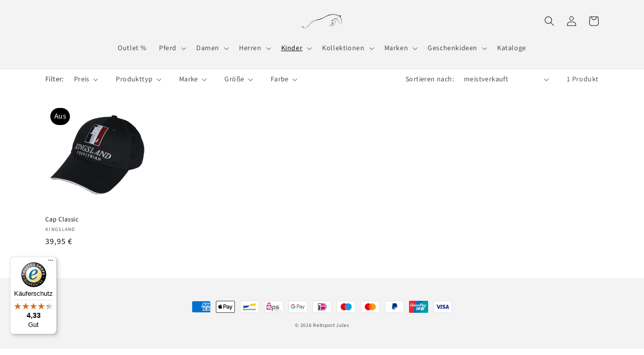

--- FILE ---
content_type: text/html; charset=utf-8
request_url: https://www.reitsport-jules.de/collections/mutzen-kinder
body_size: 61740
content:
<!doctype html>
<html class="no-js" lang="de" fontify-lang="de">
  <head>
	<script id="pandectes-rules">   /* PANDECTES-GDPR: DO NOT MODIFY AUTO GENERATED CODE OF THIS SCRIPT */      window.PandectesSettings = {"store":{"plan":"plus","theme":"Dawn","primaryLocale":"de","adminMode":false},"tsPublished":1687356112,"declaration":{"showPurpose":false,"showProvider":false,"declIntroText":"Wir verwenden Cookies, um die Funktionalität der Website zu optimieren, die Leistung zu analysieren und Ihnen ein personalisiertes Erlebnis zu bieten. Einige Cookies sind für den ordnungsgemäßen Betrieb der Website unerlässlich. Diese Cookies können nicht deaktiviert werden. In diesem Fenster können Sie Ihre Präferenzen für Cookies verwalten.","showDateGenerated":true},"language":{"languageMode":"Single","fallbackLanguage":"de","languageDetection":"browser","languagesSupported":[]},"texts":{"managed":{"headerText":{"de":"Wir respektieren deine Privatsphäre"},"consentText":{"de":"Diese Website verwendet Cookies, um Ihnen das beste Erlebnis zu bieten."},"dismissButtonText":{"de":"Okay"},"linkText":{"de":"Mehr erfahren"},"imprintText":{"de":"Impressum"},"preferencesButtonText":{"de":"Einstellungen"},"allowButtonText":{"de":"Annehmen"},"denyButtonText":{"de":"Ablehnen"},"leaveSiteButtonText":{"de":"Diese Seite verlassen"},"cookiePolicyText":{"de":"Cookie-Richtlinie"},"preferencesPopupTitleText":{"de":"Einwilligungseinstellungen verwalten"},"preferencesPopupIntroText":{"de":"Wir verwenden Cookies, um die Funktionalität der Website zu optimieren, die Leistung zu analysieren und Ihnen ein personalisiertes Erlebnis zu bieten. Einige Cookies sind für den ordnungsgemäßen Betrieb der Website unerlässlich. Diese Cookies können nicht deaktiviert werden. In diesem Fenster können Sie Ihre Präferenzen für Cookies verwalten."},"preferencesPopupCloseButtonText":{"de":"Schließen"},"preferencesPopupAcceptAllButtonText":{"de":"Alles Akzeptieren"},"preferencesPopupRejectAllButtonText":{"de":"Alles ablehnen"},"preferencesPopupSaveButtonText":{"de":"Auswahl speichern"},"accessSectionTitleText":{"de":"Datenübertragbarkeit"},"accessSectionParagraphText":{"de":"Sie haben das Recht, jederzeit auf Ihre Daten zuzugreifen."},"rectificationSectionTitleText":{"de":"Datenberichtigung"},"rectificationSectionParagraphText":{"de":"Sie haben das Recht, die Aktualisierung Ihrer Daten zu verlangen, wann immer Sie dies für angemessen halten."},"erasureSectionTitleText":{"de":"Recht auf Vergessenwerden"},"erasureSectionParagraphText":{"de":"Sie haben das Recht, die Löschung aller Ihrer Daten zu verlangen. Danach können Sie nicht mehr auf Ihr Konto zugreifen."},"declIntroText":{"de":"Wir verwenden Cookies, um die Funktionalität der Website zu optimieren, die Leistung zu analysieren und Ihnen ein personalisiertes Erlebnis zu bieten. Einige Cookies sind für den ordnungsgemäßen Betrieb der Website unerlässlich. Diese Cookies können nicht deaktiviert werden. In diesem Fenster können Sie Ihre Präferenzen für Cookies verwalten."}},"categories":{"strictlyNecessaryCookiesTitleText":{"de":"Unbedingt erforderlich"},"functionalityCookiesTitleText":{"de":"Funktionale Cookies"},"performanceCookiesTitleText":{"de":"Performance-Cookies"},"targetingCookiesTitleText":{"de":"Targeting-Cookies"},"unclassifiedCookiesTitleText":{"de":"Unklassifizierte Cookies"},"strictlyNecessaryCookiesDescriptionText":{"de":"Diese Cookies sind unerlässlich, damit Sie sich auf der Website bewegen und ihre Funktionen nutzen können, z. B. den Zugriff auf sichere Bereiche der Website. Ohne diese Cookies kann die Website nicht richtig funktionieren."},"functionalityCookiesDescriptionText":{"de":"Diese Cookies ermöglichen es der Website, verbesserte Funktionalität und Personalisierung bereitzustellen. Sie können von uns oder von Drittanbietern gesetzt werden, deren Dienste wir auf unseren Seiten hinzugefügt haben. Wenn Sie diese Cookies nicht zulassen, funktionieren einige oder alle dieser Dienste möglicherweise nicht richtig."},"performanceCookiesDescriptionText":{"de":"Diese Cookies ermöglichen es uns, die Leistung unserer Website zu überwachen und zu verbessern. Sie ermöglichen es uns beispielsweise, Besuche zu zählen, Verkehrsquellen zu identifizieren und zu sehen, welche Teile der Website am beliebtesten sind."},"targetingCookiesDescriptionText":{"de":"Diese Cookies können von unseren Werbepartnern über unsere Website gesetzt werden. Sie können von diesen Unternehmen verwendet werden, um ein Profil Ihrer Interessen zu erstellen und Ihnen relevante Werbung auf anderen Websites anzuzeigen. Sie speichern keine direkten personenbezogenen Daten, sondern basieren auf der eindeutigen Identifizierung Ihres Browsers und Ihres Internetgeräts. Wenn Sie diese Cookies nicht zulassen, erleben Sie weniger zielgerichtete Werbung."},"unclassifiedCookiesDescriptionText":{"de":"Unklassifizierte Cookies sind Cookies, die wir gerade zusammen mit den Anbietern einzelner Cookies klassifizieren."}},"auto":{"declName":{"de":"Name"},"declPath":{"de":"Weg"},"declType":{"de":"Typ"},"declDomain":{"de":"Domain"},"declPurpose":{"de":"Zweck"},"declProvider":{"de":"Anbieter"},"declRetention":{"de":"Zurückbehaltung"},"declFirstParty":{"de":"First-party"},"declThirdParty":{"de":"Drittanbieter"},"declSeconds":{"de":"Sekunden"},"declMinutes":{"de":"Protokoll"},"declHours":{"de":"Std."},"declDays":{"de":"Tage"},"declMonths":{"de":"Monate"},"declYears":{"de":"Jahre"},"declSession":{"de":"Sitzung"},"cookiesDetailsText":{"de":"Cookie-Details"},"preferencesPopupAlwaysAllowedText":{"de":"Immer erlaubt"},"submitButton":{"de":"einreichen"},"submittingButton":{"de":"Senden..."},"cancelButton":{"de":"Abbrechen"},"guestsSupportInfoText":{"de":"Bitte loggen Sie sich mit Ihrem Kundenkonto ein, um fortzufahren."},"guestsSupportEmailPlaceholder":{"de":"E-Mail-Addresse"},"guestsSupportEmailValidationError":{"de":"Email ist ungültig"},"guestsSupportEmailSuccessTitle":{"de":"Vielen Dank für die Anfrage"},"guestsSupportEmailFailureTitle":{"de":"Ein Problem ist aufgetreten"},"guestsSupportEmailSuccessMessage":{"de":"Wenn Sie als Kunde dieses Shops registriert sind, erhalten Sie in Kürze eine E-Mail mit Anweisungen zum weiteren Vorgehen."},"guestsSupportEmailFailureMessage":{"de":"Ihre Anfrage wurde nicht übermittelt. Bitte versuchen Sie es erneut und wenn das Problem weiterhin besteht, wenden Sie sich an den Shop-Inhaber, um Hilfe zu erhalten."},"confirmationSuccessTitle":{"de":"Ihre Anfrage wurde bestätigt"},"confirmationFailureTitle":{"de":"Ein Problem ist aufgetreten"},"confirmationSuccessMessage":{"de":"Wir werden uns in Kürze zu Ihrem Anliegen bei Ihnen melden."},"confirmationFailureMessage":{"de":"Ihre Anfrage wurde nicht bestätigt. Bitte versuchen Sie es erneut und wenn das Problem weiterhin besteht, wenden Sie sich an den Ladenbesitzer, um Hilfe zu erhalten"},"consentSectionTitleText":{"de":"Ihre Cookie-Einwilligung"},"consentSectionNoConsentText":{"de":"Sie haben der Cookie-Richtlinie dieser Website nicht zugestimmt."},"consentSectionConsentedText":{"de":"Sie haben der Cookie-Richtlinie dieser Website zugestimmt am"},"consentStatus":{"de":"Einwilligungspräferenz"},"consentDate":{"de":"Zustimmungsdatum"},"consentId":{"de":"Einwilligungs-ID"},"consentSectionChangeConsentActionText":{"de":"Einwilligungspräferenz ändern"},"accessSectionGDPRRequestsActionText":{"de":"Anfragen betroffener Personen"},"accessSectionAccountInfoActionText":{"de":"persönliche Daten"},"accessSectionOrdersRecordsActionText":{"de":"Aufträge"},"accessSectionDownloadReportActionText":{"de":"Alles herunterladen"},"rectificationCommentPlaceholder":{"de":"Beschreiben Sie, was Sie aktualisieren möchten"},"rectificationCommentValidationError":{"de":"Kommentar ist erforderlich"},"rectificationSectionEditAccountActionText":{"de":"Fordern Sie ein Update an"},"erasureSectionRequestDeletionActionText":{"de":"Löschung personenbezogener Daten anfordern"}}},"library":{"previewMode":false,"fadeInTimeout":0,"defaultBlocked":7,"showLink":true,"showImprintLink":true,"enabled":true,"cookie":{"name":"_pandectes_gdpr","expiryDays":365,"secure":true},"dismissOnScroll":false,"dismissOnWindowClick":false,"dismissOnTimeout":false,"palette":{"popup":{"background":"#F3F3F3","backgroundForCalculations":{"a":1,"b":243,"g":243,"r":243},"text":"#000000"},"button":{"background":"transparent","backgroundForCalculations":{"a":1,"b":255,"g":255,"r":255},"text":"#000000","textForCalculation":{"a":1,"b":0,"g":0,"r":0},"border":"#000000"}},"content":{"href":"https://reitsport-jules.myshopify.com/policies/privacy-policy","imprintHref":"https://www.reitsport-jules.de/policies/legal-notice","close":"&#10005;","target":"","logo":"<img class=\"cc-banner-logo\" height=\"40\" width=\"40\" src=\"https://cdn.shopify.com/s/files/1/0534/0718/7142/t/12/assets/pandectes-logo.png?v=1687354908\" alt=\"Reitsport Jules\" />"},"window":"<div role=\"dialog\" aria-live=\"polite\" aria-label=\"cookieconsent\" aria-describedby=\"cookieconsent:desc\" id=\"pandectes-banner\" class=\"cc-window-wrapper cc-top-wrapper\"><div class=\"pd-cookie-banner-window cc-window {{classes}}\"><!--googleoff: all-->{{children}}<!--googleon: all--></div></div>","compliance":{"opt-both":"<div class=\"cc-compliance cc-highlight\">{{deny}}{{allow}}</div>"},"type":"opt-both","layouts":{"basic":"{{logo}}{{messagelink}}{{compliance}}"},"position":"top","theme":"wired","revokable":false,"animateRevokable":false,"revokableReset":false,"revokableLogoUrl":"https://cdn.shopify.com/s/files/1/0534/0718/7142/t/12/assets/pandectes-reopen-logo.png?v=1687356105","revokablePlacement":"bottom-right","revokableMarginHorizontal":15,"revokableMarginVertical":15,"static":false,"autoAttach":true,"hasTransition":false,"blacklistPage":[""]},"geolocation":{"brOnly":false,"caOnly":false,"euOnly":false,"jpOnly":false,"thOnly":false,"canadaOnly":false,"globalVisibility":true},"dsr":{"guestsSupport":false,"accessSectionDownloadReportAuto":false},"banner":{"resetTs":1687354112,"extraCss":"        .cc-banner-logo {max-width: 24em!important;}    @media(min-width: 768px) {.cc-window.cc-floating{max-width: 24em!important;width: 24em!important;}}    .cc-message, .cc-header, .cc-logo {text-align: center}    .cc-window-wrapper{z-index: 2147483647;}    .cc-window{z-index: 2147483647;font-family: inherit;}    .cc-header{font-family: inherit;}    .pd-cp-ui{font-family: inherit; background-color: #F3F3F3;color:#000000;}    .pd-cp-btn{}    input + .pd-cp-preferences-slider{background-color: rgba(0, 0, 0, 0.3)}    .pd-cp-scrolling-section::-webkit-scrollbar{background-color: rgba(0, 0, 0, 0.3)}    input:checked + .pd-cp-preferences-slider{background-color: rgba(0, 0, 0, 1)}    .pd-cp-scrolling-section::-webkit-scrollbar-thumb {background-color: rgba(0, 0, 0, 1)}    .pd-cp-ui-close{color:#000000;}    .pd-cp-preferences-slider:before{background-color: #F3F3F3}    .pd-cp-title:before {border-color: #000000!important}    .pd-cp-preferences-slider{background-color:#000000}    .pd-cp-toggle{color:#000000!important}    @media(max-width:699px) {.pd-cp-ui-close-top svg {fill: #000000}}    .pd-cp-toggle:hover,.pd-cp-toggle:visited,.pd-cp-toggle:active{color:#000000!important}    .pd-cookie-banner-window {}  ","customJavascript":null,"showPoweredBy":false,"isActive":true,"implicitSavePreferences":false,"cookieIcon":false,"blockBots":false,"showCookiesDetails":false,"cookiesBlockedByDefault":"7","hasTransition":false,"blockingPage":false,"showOnlyLandingPage":false,"leaveSiteUrl":"https://www.google.com","linkRespectStoreLang":false},"cookies":{"0":[{"name":"keep_alive","domain":"www.reitsport-jules.de","path":"/","provider":"Shopify","firstParty":true,"retention":"30 minute(s)","expires":30,"unit":"declMinutes","purpose":{"de":"Used in connection with buyer localization."}},{"name":"localization","domain":"www.reitsport-jules.de","path":"/","provider":"Shopify","firstParty":true,"retention":"1 year(s)","expires":1,"unit":"declYears","purpose":{"de":"Shopify store localization"}},{"name":"_cmp_a","domain":".reitsport-jules.de","path":"/","provider":"Shopify","firstParty":true,"retention":"24 hour(s)","expires":24,"unit":"declHours","purpose":{"de":"Used for managing customer privacy settings."}},{"name":"_shopify_tw","domain":".reitsport-jules.de","path":"/","provider":"Shopify","firstParty":true,"retention":"14 day(s)","expires":14,"unit":"declSession","purpose":{"de":"Used for managing customer privacy settings."}},{"name":"secure_customer_sig","domain":"www.reitsport-jules.de","path":"/","provider":"Shopify","firstParty":true,"retention":"1 year(s)","expires":1,"unit":"declYears","purpose":{"de":"Used in connection with customer login."}},{"name":"cart_currency","domain":"www.reitsport-jules.de","path":"/","provider":"Shopify","firstParty":true,"retention":"14 day(s)","expires":14,"unit":"declSession","purpose":{"de":"Used in connection with shopping cart."}},{"name":"_shopify_tm","domain":".reitsport-jules.de","path":"/","provider":"Shopify","firstParty":true,"retention":"30 minute(s)","expires":30,"unit":"declMinutes","purpose":{"de":"Used for managing customer privacy settings."}},{"name":"_shopify_m","domain":".reitsport-jules.de","path":"/","provider":"Shopify","firstParty":true,"retention":"1 year(s)","expires":1,"unit":"declYears","purpose":{"de":"Used for managing customer privacy settings."}},{"name":"_secure_session_id","domain":"www.reitsport-jules.de","path":"/","provider":"Shopify","firstParty":true,"retention":"24 hour(s)","expires":24,"unit":"declHours","purpose":{"de":"Used in connection with navigation through a storefront."}},{"name":"_tracking_consent","domain":".reitsport-jules.de","path":"/","provider":"Shopify","firstParty":true,"retention":"1 year(s)","expires":1,"unit":"declYears","purpose":{"de":"Tracking preferences."}}],"1":[],"2":[{"name":"_shopify_y","domain":".reitsport-jules.de","path":"/","provider":"Shopify","firstParty":true,"retention":"1 year(s)","expires":1,"unit":"declYears","purpose":{"de":"Shopify analytics."}},{"name":"_s","domain":".reitsport-jules.de","path":"/","provider":"Shopify","firstParty":true,"retention":"30 minute(s)","expires":30,"unit":"declMinutes","purpose":{"de":"Shopify analytics."}},{"name":"_shopify_s","domain":".reitsport-jules.de","path":"/","provider":"Shopify","firstParty":true,"retention":"30 minute(s)","expires":30,"unit":"declMinutes","purpose":{"de":"Shopify analytics."}},{"name":"_y","domain":".reitsport-jules.de","path":"/","provider":"Shopify","firstParty":true,"retention":"1 year(s)","expires":1,"unit":"declYears","purpose":{"de":"Shopify analytics."}},{"name":"_orig_referrer","domain":".reitsport-jules.de","path":"/","provider":"Shopify","firstParty":true,"retention":"14 day(s)","expires":14,"unit":"declSession","purpose":{"de":"Tracks landing pages."}},{"name":"_landing_page","domain":".reitsport-jules.de","path":"/","provider":"Shopify","firstParty":true,"retention":"14 day(s)","expires":14,"unit":"declSession","purpose":{"de":"Tracks landing pages."}},{"name":"__cf_bm","domain":".www.reitsport-jules.de","path":"/","provider":"CloudFlare","firstParty":true,"retention":"30 minute(s)","expires":30,"unit":"declMinutes","purpose":{"de":"Used to manage incoming traffic that matches criteria associated with bots."}},{"name":"__cf_bm","domain":".fonts.shopifycdn.com","path":"/","provider":"CloudFlare","firstParty":true,"retention":"30 minute(s)","expires":30,"unit":"declMinutes","purpose":{"de":"Used to manage incoming traffic that matches criteria associated with bots."}},{"name":"__cf_bm","domain":".cdn.shopify.com","path":"/","provider":"CloudFlare","firstParty":true,"retention":"30 minute(s)","expires":30,"unit":"declMinutes","purpose":{"de":"Used to manage incoming traffic that matches criteria associated with bots."}}],"4":[{"name":"_privy_7B16619E5FE7CD962AF5B58A","domain":".reitsport-jules.de","path":"/","provider":"Privy","firstParty":true,"retention":"1 year(s)","expires":1,"unit":"declYears","purpose":{"de":"This is set by Privy to distinguish users."}}],"8":[{"name":"_GRECAPTCHA","domain":"www.google.com","path":"/recaptcha","provider":"Unknown","firstParty":true,"retention":"181 day(s)","expires":181,"unit":"declSession","purpose":{"de":""}}]},"blocker":{"isActive":false,"googleConsentMode":{"id":"","analyticsId":"","isActive":false,"adStorageCategory":4,"analyticsStorageCategory":2,"personalizationStorageCategory":1,"functionalityStorageCategory":1,"customEvent":true,"securityStorageCategory":0,"redactData":true,"urlPassthrough":false},"facebookPixel":{"id":"","isActive":false,"ldu":false},"rakuten":{"isActive":false,"cmp":false,"ccpa":false},"gpcIsActive":false,"defaultBlocked":7,"patterns":{"whiteList":[],"blackList":{"1":[],"2":[],"4":[],"8":[]},"iframesWhiteList":[],"iframesBlackList":{"1":[],"2":[],"4":[],"8":[]},"beaconsWhiteList":[],"beaconsBlackList":{"1":[],"2":[],"4":[],"8":[]}}}}      !function(){"use strict";window.PandectesRules=window.PandectesRules||{},window.PandectesRules.manualBlacklist={1:[],2:[],4:[]},window.PandectesRules.blacklistedIFrames={1:[],2:[],4:[]},window.PandectesRules.blacklistedCss={1:[],2:[],4:[]},window.PandectesRules.blacklistedBeacons={1:[],2:[],4:[]};var e="javascript/blocked",t="_pandectes_gdpr";function n(e){return new RegExp(e.replace(/[/\\.+?$()]/g,"\\$&").replace("*","(.*)"))}var r=function(e){try{return JSON.parse(e)}catch(e){return!1}},a=function(e){var t=arguments.length>1&&void 0!==arguments[1]?arguments[1]:"log",n=new URLSearchParams(window.location.search);n.get("log")&&console[t]("PandectesRules: ".concat(e))};function i(e,t){var n=Object.keys(e);if(Object.getOwnPropertySymbols){var r=Object.getOwnPropertySymbols(e);t&&(r=r.filter((function(t){return Object.getOwnPropertyDescriptor(e,t).enumerable}))),n.push.apply(n,r)}return n}function s(e){for(var t=1;t<arguments.length;t++){var n=null!=arguments[t]?arguments[t]:{};t%2?i(Object(n),!0).forEach((function(t){o(e,t,n[t])})):Object.getOwnPropertyDescriptors?Object.defineProperties(e,Object.getOwnPropertyDescriptors(n)):i(Object(n)).forEach((function(t){Object.defineProperty(e,t,Object.getOwnPropertyDescriptor(n,t))}))}return e}function o(e,t,n){return t in e?Object.defineProperty(e,t,{value:n,enumerable:!0,configurable:!0,writable:!0}):e[t]=n,e}function c(e,t){return function(e){if(Array.isArray(e))return e}(e)||function(e,t){var n=null==e?null:"undefined"!=typeof Symbol&&e[Symbol.iterator]||e["@@iterator"];if(null==n)return;var r,a,i=[],s=!0,o=!1;try{for(n=n.call(e);!(s=(r=n.next()).done)&&(i.push(r.value),!t||i.length!==t);s=!0);}catch(e){o=!0,a=e}finally{try{s||null==n.return||n.return()}finally{if(o)throw a}}return i}(e,t)||u(e,t)||function(){throw new TypeError("Invalid attempt to destructure non-iterable instance.\nIn order to be iterable, non-array objects must have a [Symbol.iterator]() method.")}()}function l(e){return function(e){if(Array.isArray(e))return d(e)}(e)||function(e){if("undefined"!=typeof Symbol&&null!=e[Symbol.iterator]||null!=e["@@iterator"])return Array.from(e)}(e)||u(e)||function(){throw new TypeError("Invalid attempt to spread non-iterable instance.\nIn order to be iterable, non-array objects must have a [Symbol.iterator]() method.")}()}function u(e,t){if(e){if("string"==typeof e)return d(e,t);var n=Object.prototype.toString.call(e).slice(8,-1);return"Object"===n&&e.constructor&&(n=e.constructor.name),"Map"===n||"Set"===n?Array.from(e):"Arguments"===n||/^(?:Ui|I)nt(?:8|16|32)(?:Clamped)?Array$/.test(n)?d(e,t):void 0}}function d(e,t){(null==t||t>e.length)&&(t=e.length);for(var n=0,r=new Array(t);n<t;n++)r[n]=e[n];return r}var f="Pandectes"===window.navigator.userAgent;a("userAgent -> ".concat(window.navigator.userAgent.substring(0,50)));var p=function(){var e,n=arguments.length>0&&void 0!==arguments[0]?arguments[0]:t,a="; "+document.cookie,i=a.split("; "+n+"=");if(i.length<2)e={};else{var s=i.pop(),o=s.split(";");e=window.atob(o.shift())}var c=r(e);return!1!==c?c:e}(),g=window.PandectesSettings,y=g.banner.isActive,h=g.blocker.defaultBlocked,m=p&&null!==p.preferences&&void 0!==p.preferences?p.preferences:null,w=y?null===m?h:m:0,b={1:0==(1&w),2:0==(2&w),4:0==(4&w)},v=window.PandectesSettings.blocker.patterns,k=v.blackList,L=v.whiteList,S=v.iframesBlackList,P=v.iframesWhiteList,A=v.beaconsBlackList,C=v.beaconsWhiteList,_={blackList:[],whiteList:[],iframesBlackList:{1:[],2:[],4:[],8:[]},iframesWhiteList:[],beaconsBlackList:{1:[],2:[],4:[],8:[]},beaconsWhiteList:[]};[1,2,4].map((function(e){var t;b[e]||((t=_.blackList).push.apply(t,l(k[e].length?k[e].map(n):[])),_.iframesBlackList[e]=S[e].length?S[e].map(n):[],_.beaconsBlackList[e]=A[e].length?A[e].map(n):[])})),_.whiteList=L.length?L.map(n):[],_.iframesWhiteList=P.length?P.map(n):[],_.beaconsWhiteList=C.length?C.map(n):[];var B={scripts:[],iframes:{1:[],2:[],4:[]},beacons:{1:[],2:[],4:[]},css:{1:[],2:[],4:[]}},O=function(t,n){return t&&(!n||n!==e)&&(!_.blackList||_.blackList.some((function(e){return e.test(t)})))&&(!_.whiteList||_.whiteList.every((function(e){return!e.test(t)})))},E=function(e){var t=e.getAttribute("src");return _.blackList&&_.blackList.every((function(e){return!e.test(t)}))||_.whiteList&&_.whiteList.some((function(e){return e.test(t)}))},I=function(e,t){var n=_.iframesBlackList[t],r=_.iframesWhiteList;return e&&(!n||n.some((function(t){return t.test(e)})))&&(!r||r.every((function(t){return!t.test(e)})))},j=function(e,t){var n=_.beaconsBlackList[t],r=_.beaconsWhiteList;return e&&(!n||n.some((function(t){return t.test(e)})))&&(!r||r.every((function(t){return!t.test(e)})))},R=new MutationObserver((function(e){for(var t=0;t<e.length;t++)for(var n=e[t].addedNodes,r=0;r<n.length;r++){var a=n[r],i=a.dataset&&a.dataset.cookiecategory;if(1===a.nodeType&&"LINK"===a.tagName){var s=a.dataset&&a.dataset.href;if(s&&i)switch(i){case"functionality":case"C0001":B.css[1].push(s);break;case"performance":case"C0002":B.css[2].push(s);break;case"targeting":case"C0003":B.css[4].push(s)}}}})),T=new MutationObserver((function(t){for(var n=0;n<t.length;n++)for(var r=t[n].addedNodes,a=function(t){var n=r[t],a=n.src||n.dataset&&n.dataset.src,i=n.dataset&&n.dataset.cookiecategory;if(1===n.nodeType&&"IFRAME"===n.tagName){if(a){var s=!1;I(a,1)||"functionality"===i||"C0001"===i?(s=!0,B.iframes[1].push(a)):I(a,2)||"performance"===i||"C0002"===i?(s=!0,B.iframes[2].push(a)):(I(a,4)||"targeting"===i||"C0003"===i)&&(s=!0,B.iframes[4].push(a)),s&&(n.removeAttribute("src"),n.setAttribute("data-src",a))}}else if(1===n.nodeType&&"IMG"===n.tagName){if(a){var o=!1;j(a,1)?(o=!0,B.beacons[1].push(a)):j(a,2)?(o=!0,B.beacons[2].push(a)):j(a,4)&&(o=!0,B.beacons[4].push(a)),o&&(n.removeAttribute("src"),n.setAttribute("data-src",a))}}else if(1===n.nodeType&&"LINK"===n.tagName){var c=n.dataset&&n.dataset.href;if(c&&i)switch(i){case"functionality":case"C0001":B.css[1].push(c);break;case"performance":case"C0002":B.css[2].push(c);break;case"targeting":case"C0003":B.css[4].push(c)}}else if(1===n.nodeType&&"SCRIPT"===n.tagName){var l=n.type,u=!1;if(O(a,l))u=!0;else if(a&&i)switch(i){case"functionality":case"C0001":u=!0,window.PandectesRules.manualBlacklist[1].push(a);break;case"performance":case"C0002":u=!0,window.PandectesRules.manualBlacklist[2].push(a);break;case"targeting":case"C0003":u=!0,window.PandectesRules.manualBlacklist[4].push(a)}if(u){B.scripts.push([n,l]),n.type=e;n.addEventListener("beforescriptexecute",(function t(r){n.getAttribute("type")===e&&r.preventDefault(),n.removeEventListener("beforescriptexecute",t)})),n.parentElement&&n.parentElement.removeChild(n)}}},i=0;i<r.length;i++)a(i)})),x=document.createElement,N={src:Object.getOwnPropertyDescriptor(HTMLScriptElement.prototype,"src"),type:Object.getOwnPropertyDescriptor(HTMLScriptElement.prototype,"type")};window.PandectesRules.unblockCss=function(e){var t=B.css[e]||[];t.length&&a("Unblocking CSS for ".concat(e)),t.forEach((function(e){var t=document.querySelector('link[data-href^="'.concat(e,'"]'));t.removeAttribute("data-href"),t.href=e})),B.css[e]=[]},window.PandectesRules.unblockIFrames=function(e){var t=B.iframes[e]||[];t.length&&a("Unblocking IFrames for ".concat(e)),_.iframesBlackList[e]=[],t.forEach((function(e){var t=document.querySelector('iframe[data-src^="'.concat(e,'"]'));t.removeAttribute("data-src"),t.src=e})),B.iframes[e]=[]},window.PandectesRules.unblockBeacons=function(e){var t=B.beacons[e]||[];t.length&&a("Unblocking Beacons for ".concat(e)),_.beaconsBlackList[e]=[],t.forEach((function(e){var t=document.querySelector('img[data-src^="'.concat(e,'"]'));t.removeAttribute("data-src"),t.src=e})),B.beacons[e]=[]},window.PandectesRules.unblock=function(t){t.length<1?(_.blackList=[],_.whiteList=[],_.iframesBlackList=[],_.iframesWhiteList=[]):(_.blackList&&(_.blackList=_.blackList.filter((function(e){return t.every((function(t){return"string"==typeof t?!e.test(t):t instanceof RegExp?e.toString()!==t.toString():void 0}))}))),_.whiteList&&(_.whiteList=[].concat(l(_.whiteList),l(t.map((function(e){if("string"==typeof e){var t=".*"+n(e)+".*";if(_.whiteList.every((function(e){return e.toString()!==t.toString()})))return new RegExp(t)}else if(e instanceof RegExp&&_.whiteList.every((function(t){return t.toString()!==e.toString()})))return e;return null})).filter(Boolean)))));for(var r=document.querySelectorAll('script[type="'.concat(e,'"]')),i=0;i<r.length;i++){var s=r[i];E(s)&&(B.scripts.push([s,"application/javascript"]),s.parentElement.removeChild(s))}var o=0;l(B.scripts).forEach((function(e,t){var n=c(e,2),r=n[0],a=n[1];if(E(r)){for(var i=document.createElement("script"),s=0;s<r.attributes.length;s++){var l=r.attributes[s];"src"!==l.name&&"type"!==l.name&&i.setAttribute(l.name,r.attributes[s].value)}i.setAttribute("src",r.src),i.setAttribute("type",a||"application/javascript"),document.head.appendChild(i),B.scripts.splice(t-o,1),o++}})),0==_.blackList.length&&0===_.iframesBlackList[1].length&&0===_.iframesBlackList[2].length&&0===_.iframesBlackList[4].length&&0===_.beaconsBlackList[1].length&&0===_.beaconsBlackList[2].length&&0===_.beaconsBlackList[4].length&&(a("Disconnecting observers"),T.disconnect(),R.disconnect())};var M,D,W=window.PandectesSettings.store.adminMode,F=window.PandectesSettings.blocker;M=function(){!function(){var e=window.Shopify.trackingConsent;try{var t=W&&!window.Shopify.AdminBarInjector,n={preferences:0==(1&w)||f||t,analytics:0==(2&w)||f||t,marketing:0==(4&w)||f||t};e.firstPartyMarketingAllowed()===n.marketing&&e.analyticsProcessingAllowed()===n.analytics&&e.preferencesProcessingAllowed()===n.preferences||e.setTrackingConsent(n,(function(e){e&&e.error?a("Shopify.customerPrivacy API - failed to setTrackingConsent"):a("Shopify.customerPrivacy API - setTrackingConsent(".concat(JSON.stringify(n),")"))}))}catch(e){a("Shopify.customerPrivacy API - exception")}}(),function(){var e=window.Shopify.trackingConsent,t=e.currentVisitorConsent();if(F.gpcIsActive&&"CCPA"===e.getRegulation()&&"no"===t.gpc&&"yes"!==t.sale_of_data){var n={sale_of_data:!1};e.setTrackingConsent(n,(function(e){e&&e.error?a("Shopify.customerPrivacy API - failed to setTrackingConsent({".concat(JSON.stringify(n),")")):a("Shopify.customerPrivacy API - setTrackingConsent(".concat(JSON.stringify(n),")"))}))}}()},D=null,window.Shopify&&window.Shopify.loadFeatures&&window.Shopify.trackingConsent?M():D=setInterval((function(){window.Shopify&&window.Shopify.loadFeatures&&(clearInterval(D),window.Shopify.loadFeatures([{name:"consent-tracking-api",version:"0.1"}],(function(e){e?a("Shopify.customerPrivacy API - failed to load"):(a("Shopify.customerPrivacy API - loaded"),M())})))}),10);var z=window.PandectesSettings,U=z.banner.isActive,q=z.blocker.googleConsentMode,J=q.isActive,H=q.customEvent,$=q.redactData,G=q.urlPassthrough,K=q.adStorageCategory,V=q.analyticsStorageCategory,Y=q.functionalityStorageCategory,Q=q.personalizationStorageCategory,X=q.securityStorageCategory;function Z(){window.dataLayer.push(arguments)}window.dataLayer=window.dataLayer||[];var ee,te,ne={hasInitialized:!1,ads_data_redaction:!1,url_passthrough:!1,storage:{ad_storage:"granted",analytics_storage:"granted",functionality_storage:"granted",personalization_storage:"granted",security_storage:"granted",wait_for_update:500}};if(U&&J){var re=0==(w&K)?"granted":"denied",ae=0==(w&V)?"granted":"denied",ie=0==(w&Y)?"granted":"denied",se=0==(w&Q)?"granted":"denied",oe=0==(w&X)?"granted":"denied";ne.hasInitialized=!0,ne.ads_data_redaction="denied"===re&&$,ne.url_passthrough=G,ne.storage.ad_storage=re,ne.storage.analytics_storage=ae,ne.storage.functionality_storage=ie,ne.storage.personalization_storage=se,ne.storage.security_storage=oe,ne.ads_data_redaction&&Z("set","ads_data_redaction",ne.ads_data_redaction),ne.url_passthrough&&Z("set","url_passthrough",ne.url_passthrough),Z("consent","default",ne.storage),H&&(te=7===(ee=w)?"deny":0===ee?"allow":"mixed",window.dataLayer.push({event:"Pandectes_Consent_Update",pandectes_status:te,pandectes_categories:{C0000:"allow",C0001:b[1]?"allow":"deny",C0002:b[2]?"allow":"deny",C0003:b[4]?"allow":"deny"}})),a("Google consent mode initialized")}window.PandectesRules.gcm=ne;var ce=window.PandectesSettings,le=ce.banner.isActive,ue=ce.blocker.isActive;a("Blocker -> "+(ue?"Active":"Inactive")),a("Banner -> "+(le?"Active":"Inactive")),a("ActualPrefs -> "+w);var de=null===m&&/\/checkouts\//.test(window.location.pathname);0!==w&&!1===f&&ue&&!de?(a("Blocker will execute"),document.createElement=function(){for(var t=arguments.length,n=new Array(t),r=0;r<t;r++)n[r]=arguments[r];if("script"!==n[0].toLowerCase())return x.bind?x.bind(document).apply(void 0,n):x;var a=x.bind(document).apply(void 0,n);try{Object.defineProperties(a,{src:s(s({},N.src),{},{set:function(t){O(t,a.type)&&N.type.set.call(this,e),N.src.set.call(this,t)}}),type:s(s({},N.type),{},{get:function(){var t=N.type.get.call(this);return t===e||O(this.src,t)?null:t},set:function(t){var n=O(a.src,a.type)?e:t;N.type.set.call(this,n)}})}),a.setAttribute=function(t,n){if("type"===t){var r=O(a.src,a.type)?e:n;N.type.set.call(a,r)}else"src"===t?(O(n,a.type)&&N.type.set.call(a,e),N.src.set.call(a,n)):HTMLScriptElement.prototype.setAttribute.call(a,t,n)}}catch(e){console.warn("Yett: unable to prevent script execution for script src ",a.src,".\n",'A likely cause would be because you are using a third-party browser extension that monkey patches the "document.createElement" function.')}return a},T.observe(document.documentElement,{childList:!0,subtree:!0}),R.observe(document.documentElement,{childList:!0,subtree:!0})):a("Blocker will not execute")}();
</script>





    <meta charset="utf-8">
    <meta http-equiv="X-UA-Compatible" content="IE=edge">
    <meta name="viewport" content="width=device-width,initial-scale=1">
    <meta name="theme-color" content="">
    <link rel="canonical" href="https://www.reitsport-jules.de/collections/mutzen-kinder">
    <link rel="preconnect" href="https://cdn.shopify.com" crossorigin><link rel="icon" type="image/png" href="//www.reitsport-jules.de/cdn/shop/files/Design_ohne_Titel_974500a8-fc7c-462c-84b4-e01b63a132be.png?crop=center&height=32&v=1665868179&width=32"><link rel="preconnect" href="https://fonts.shopifycdn.com" crossorigin><title>
      Kinder Mützen
 &ndash; Reitsport Jules</title>
    
    

<meta property="og:site_name" content="Reitsport Jules">
<meta property="og:url" content="https://www.reitsport-jules.de/collections/mutzen-kinder">
<meta property="og:title" content="Kinder Mützen">
<meta property="og:type" content="website">
<meta property="og:description" content="Entdecke exklusive Reitbekleidung &amp; Pferdezubehör bei Reitsport Jules! Top-Marken wie Kingsland &amp; Tommy Hilfiger für Reiter mit Stil. Von Reithosen &amp; Turnierjackets bis hin zu Schabracken &amp; Halfter – alles für dich &amp; dein Pferd. Erstklassiger Service, schneller Versand &amp; Top-Preise. Jetzt online shoppen!"><meta property="og:image" content="http://www.reitsport-jules.de/cdn/shop/files/Logo_Jule_Pferd_black.png?height=628&pad_color=fff&v=1659426933&width=1200">
  <meta property="og:image:secure_url" content="https://www.reitsport-jules.de/cdn/shop/files/Logo_Jule_Pferd_black.png?height=628&pad_color=fff&v=1659426933&width=1200">
  <meta property="og:image:width" content="1200">
  <meta property="og:image:height" content="628"><meta name="twitter:card" content="summary_large_image">
<meta name="twitter:title" content="Kinder Mützen">
<meta name="twitter:description" content="Entdecke exklusive Reitbekleidung &amp; Pferdezubehör bei Reitsport Jules! Top-Marken wie Kingsland &amp; Tommy Hilfiger für Reiter mit Stil. Von Reithosen &amp; Turnierjackets bis hin zu Schabracken &amp; Halfter – alles für dich &amp; dein Pferd. Erstklassiger Service, schneller Versand &amp; Top-Preise. Jetzt online shoppen!">

    <script src="//www.reitsport-jules.de/cdn/shop/t/12/assets/global.js?v=24850326154503943211658761232" defer="defer"></script>
    <script>window.performance && window.performance.mark && window.performance.mark('shopify.content_for_header.start');</script><meta name="facebook-domain-verification" content="u92ryckgforxqui0ppew4oxeielhgr">
<meta id="shopify-digital-wallet" name="shopify-digital-wallet" content="/53407187142/digital_wallets/dialog">
<meta name="shopify-checkout-api-token" content="27adbcab9f78ec0e2bfe0660e695f1c2">
<meta id="in-context-paypal-metadata" data-shop-id="53407187142" data-venmo-supported="false" data-environment="production" data-locale="de_DE" data-paypal-v4="true" data-currency="EUR">
<link rel="alternate" type="application/atom+xml" title="Feed" href="/collections/mutzen-kinder.atom" />
<link rel="alternate" type="application/json+oembed" href="https://www.reitsport-jules.de/collections/mutzen-kinder.oembed">
<script async="async" src="/checkouts/internal/preloads.js?locale=de-DE"></script>
<script id="apple-pay-shop-capabilities" type="application/json">{"shopId":53407187142,"countryCode":"DE","currencyCode":"EUR","merchantCapabilities":["supports3DS"],"merchantId":"gid:\/\/shopify\/Shop\/53407187142","merchantName":"Reitsport Jules","requiredBillingContactFields":["postalAddress","email"],"requiredShippingContactFields":["postalAddress","email"],"shippingType":"shipping","supportedNetworks":["visa","maestro","masterCard","amex"],"total":{"type":"pending","label":"Reitsport Jules","amount":"1.00"},"shopifyPaymentsEnabled":true,"supportsSubscriptions":true}</script>
<script id="shopify-features" type="application/json">{"accessToken":"27adbcab9f78ec0e2bfe0660e695f1c2","betas":["rich-media-storefront-analytics"],"domain":"www.reitsport-jules.de","predictiveSearch":true,"shopId":53407187142,"locale":"de"}</script>
<script>var Shopify = Shopify || {};
Shopify.shop = "reitsport-jules.myshopify.com";
Shopify.locale = "de";
Shopify.currency = {"active":"EUR","rate":"1.0"};
Shopify.country = "DE";
Shopify.theme = {"name":"Dawn","id":133256511756,"schema_name":"Dawn","schema_version":"6.0.2","theme_store_id":887,"role":"main"};
Shopify.theme.handle = "null";
Shopify.theme.style = {"id":null,"handle":null};
Shopify.cdnHost = "www.reitsport-jules.de/cdn";
Shopify.routes = Shopify.routes || {};
Shopify.routes.root = "/";</script>
<script type="module">!function(o){(o.Shopify=o.Shopify||{}).modules=!0}(window);</script>
<script>!function(o){function n(){var o=[];function n(){o.push(Array.prototype.slice.apply(arguments))}return n.q=o,n}var t=o.Shopify=o.Shopify||{};t.loadFeatures=n(),t.autoloadFeatures=n()}(window);</script>
<script id="shop-js-analytics" type="application/json">{"pageType":"collection"}</script>
<script defer="defer" async type="module" src="//www.reitsport-jules.de/cdn/shopifycloud/shop-js/modules/v2/client.init-shop-cart-sync_e98Ab_XN.de.esm.js"></script>
<script defer="defer" async type="module" src="//www.reitsport-jules.de/cdn/shopifycloud/shop-js/modules/v2/chunk.common_Pcw9EP95.esm.js"></script>
<script defer="defer" async type="module" src="//www.reitsport-jules.de/cdn/shopifycloud/shop-js/modules/v2/chunk.modal_CzmY4ZhL.esm.js"></script>
<script type="module">
  await import("//www.reitsport-jules.de/cdn/shopifycloud/shop-js/modules/v2/client.init-shop-cart-sync_e98Ab_XN.de.esm.js");
await import("//www.reitsport-jules.de/cdn/shopifycloud/shop-js/modules/v2/chunk.common_Pcw9EP95.esm.js");
await import("//www.reitsport-jules.de/cdn/shopifycloud/shop-js/modules/v2/chunk.modal_CzmY4ZhL.esm.js");

  window.Shopify.SignInWithShop?.initShopCartSync?.({"fedCMEnabled":true,"windoidEnabled":true});

</script>
<script>(function() {
  var isLoaded = false;
  function asyncLoad() {
    if (isLoaded) return;
    isLoaded = true;
    var urls = ["https:\/\/tseish-app.connect.trustedshops.com\/esc.js?apiBaseUrl=aHR0cHM6Ly90c2Vpc2gtYXBwLmNvbm5lY3QudHJ1c3RlZHNob3BzLmNvbQ==\u0026instanceId=cmVpdHNwb3J0LWp1bGVzLm15c2hvcGlmeS5jb20=\u0026shop=reitsport-jules.myshopify.com"];
    for (var i = 0; i < urls.length; i++) {
      var s = document.createElement('script');
      s.type = 'text/javascript';
      s.async = true;
      s.src = urls[i];
      var x = document.getElementsByTagName('script')[0];
      x.parentNode.insertBefore(s, x);
    }
  };
  if(window.attachEvent) {
    window.attachEvent('onload', asyncLoad);
  } else {
    window.addEventListener('load', asyncLoad, false);
  }
})();</script>
<script id="__st">var __st={"a":53407187142,"offset":3600,"reqid":"01d4fc80-4ed3-4e64-89c3-f1422e0bdcbd-1769083031","pageurl":"www.reitsport-jules.de\/collections\/mutzen-kinder","u":"30f56d80cc10","p":"collection","rtyp":"collection","rid":478729109772};</script>
<script>window.ShopifyPaypalV4VisibilityTracking = true;</script>
<script id="captcha-bootstrap">!function(){'use strict';const t='contact',e='account',n='new_comment',o=[[t,t],['blogs',n],['comments',n],[t,'customer']],c=[[e,'customer_login'],[e,'guest_login'],[e,'recover_customer_password'],[e,'create_customer']],r=t=>t.map((([t,e])=>`form[action*='/${t}']:not([data-nocaptcha='true']) input[name='form_type'][value='${e}']`)).join(','),a=t=>()=>t?[...document.querySelectorAll(t)].map((t=>t.form)):[];function s(){const t=[...o],e=r(t);return a(e)}const i='password',u='form_key',d=['recaptcha-v3-token','g-recaptcha-response','h-captcha-response',i],f=()=>{try{return window.sessionStorage}catch{return}},m='__shopify_v',_=t=>t.elements[u];function p(t,e,n=!1){try{const o=window.sessionStorage,c=JSON.parse(o.getItem(e)),{data:r}=function(t){const{data:e,action:n}=t;return t[m]||n?{data:e,action:n}:{data:t,action:n}}(c);for(const[e,n]of Object.entries(r))t.elements[e]&&(t.elements[e].value=n);n&&o.removeItem(e)}catch(o){console.error('form repopulation failed',{error:o})}}const l='form_type',E='cptcha';function T(t){t.dataset[E]=!0}const w=window,h=w.document,L='Shopify',v='ce_forms',y='captcha';let A=!1;((t,e)=>{const n=(g='f06e6c50-85a8-45c8-87d0-21a2b65856fe',I='https://cdn.shopify.com/shopifycloud/storefront-forms-hcaptcha/ce_storefront_forms_captcha_hcaptcha.v1.5.2.iife.js',D={infoText:'Durch hCaptcha geschützt',privacyText:'Datenschutz',termsText:'Allgemeine Geschäftsbedingungen'},(t,e,n)=>{const o=w[L][v],c=o.bindForm;if(c)return c(t,g,e,D).then(n);var r;o.q.push([[t,g,e,D],n]),r=I,A||(h.body.append(Object.assign(h.createElement('script'),{id:'captcha-provider',async:!0,src:r})),A=!0)});var g,I,D;w[L]=w[L]||{},w[L][v]=w[L][v]||{},w[L][v].q=[],w[L][y]=w[L][y]||{},w[L][y].protect=function(t,e){n(t,void 0,e),T(t)},Object.freeze(w[L][y]),function(t,e,n,w,h,L){const[v,y,A,g]=function(t,e,n){const i=e?o:[],u=t?c:[],d=[...i,...u],f=r(d),m=r(i),_=r(d.filter((([t,e])=>n.includes(e))));return[a(f),a(m),a(_),s()]}(w,h,L),I=t=>{const e=t.target;return e instanceof HTMLFormElement?e:e&&e.form},D=t=>v().includes(t);t.addEventListener('submit',(t=>{const e=I(t);if(!e)return;const n=D(e)&&!e.dataset.hcaptchaBound&&!e.dataset.recaptchaBound,o=_(e),c=g().includes(e)&&(!o||!o.value);(n||c)&&t.preventDefault(),c&&!n&&(function(t){try{if(!f())return;!function(t){const e=f();if(!e)return;const n=_(t);if(!n)return;const o=n.value;o&&e.removeItem(o)}(t);const e=Array.from(Array(32),(()=>Math.random().toString(36)[2])).join('');!function(t,e){_(t)||t.append(Object.assign(document.createElement('input'),{type:'hidden',name:u})),t.elements[u].value=e}(t,e),function(t,e){const n=f();if(!n)return;const o=[...t.querySelectorAll(`input[type='${i}']`)].map((({name:t})=>t)),c=[...d,...o],r={};for(const[a,s]of new FormData(t).entries())c.includes(a)||(r[a]=s);n.setItem(e,JSON.stringify({[m]:1,action:t.action,data:r}))}(t,e)}catch(e){console.error('failed to persist form',e)}}(e),e.submit())}));const S=(t,e)=>{t&&!t.dataset[E]&&(n(t,e.some((e=>e===t))),T(t))};for(const o of['focusin','change'])t.addEventListener(o,(t=>{const e=I(t);D(e)&&S(e,y())}));const B=e.get('form_key'),M=e.get(l),P=B&&M;t.addEventListener('DOMContentLoaded',(()=>{const t=y();if(P)for(const e of t)e.elements[l].value===M&&p(e,B);[...new Set([...A(),...v().filter((t=>'true'===t.dataset.shopifyCaptcha))])].forEach((e=>S(e,t)))}))}(h,new URLSearchParams(w.location.search),n,t,e,['guest_login'])})(!0,!0)}();</script>
<script integrity="sha256-4kQ18oKyAcykRKYeNunJcIwy7WH5gtpwJnB7kiuLZ1E=" data-source-attribution="shopify.loadfeatures" defer="defer" src="//www.reitsport-jules.de/cdn/shopifycloud/storefront/assets/storefront/load_feature-a0a9edcb.js" crossorigin="anonymous"></script>
<script data-source-attribution="shopify.dynamic_checkout.dynamic.init">var Shopify=Shopify||{};Shopify.PaymentButton=Shopify.PaymentButton||{isStorefrontPortableWallets:!0,init:function(){window.Shopify.PaymentButton.init=function(){};var t=document.createElement("script");t.src="https://www.reitsport-jules.de/cdn/shopifycloud/portable-wallets/latest/portable-wallets.de.js",t.type="module",document.head.appendChild(t)}};
</script>
<script data-source-attribution="shopify.dynamic_checkout.buyer_consent">
  function portableWalletsHideBuyerConsent(e){var t=document.getElementById("shopify-buyer-consent"),n=document.getElementById("shopify-subscription-policy-button");t&&n&&(t.classList.add("hidden"),t.setAttribute("aria-hidden","true"),n.removeEventListener("click",e))}function portableWalletsShowBuyerConsent(e){var t=document.getElementById("shopify-buyer-consent"),n=document.getElementById("shopify-subscription-policy-button");t&&n&&(t.classList.remove("hidden"),t.removeAttribute("aria-hidden"),n.addEventListener("click",e))}window.Shopify?.PaymentButton&&(window.Shopify.PaymentButton.hideBuyerConsent=portableWalletsHideBuyerConsent,window.Shopify.PaymentButton.showBuyerConsent=portableWalletsShowBuyerConsent);
</script>
<script data-source-attribution="shopify.dynamic_checkout.cart.bootstrap">document.addEventListener("DOMContentLoaded",(function(){function t(){return document.querySelector("shopify-accelerated-checkout-cart, shopify-accelerated-checkout")}if(t())Shopify.PaymentButton.init();else{new MutationObserver((function(e,n){t()&&(Shopify.PaymentButton.init(),n.disconnect())})).observe(document.body,{childList:!0,subtree:!0})}}));
</script>
<link id="shopify-accelerated-checkout-styles" rel="stylesheet" media="screen" href="https://www.reitsport-jules.de/cdn/shopifycloud/portable-wallets/latest/accelerated-checkout-backwards-compat.css" crossorigin="anonymous">
<style id="shopify-accelerated-checkout-cart">
        #shopify-buyer-consent {
  margin-top: 1em;
  display: inline-block;
  width: 100%;
}

#shopify-buyer-consent.hidden {
  display: none;
}

#shopify-subscription-policy-button {
  background: none;
  border: none;
  padding: 0;
  text-decoration: underline;
  font-size: inherit;
  cursor: pointer;
}

#shopify-subscription-policy-button::before {
  box-shadow: none;
}

      </style>
<script id="sections-script" data-sections="header,footer" defer="defer" src="//www.reitsport-jules.de/cdn/shop/t/12/compiled_assets/scripts.js?v=5662"></script>
<script>window.performance && window.performance.mark && window.performance.mark('shopify.content_for_header.end');</script> 
    
    <style>
    	/** {"overwrite":true,"mobile":false,"desktop":true,"stylesheet":"font-size:100px;","languages":[]}**/
    	@media only screen and (min-width: 970px) {
    		.slideshow__text-wrapper.banner__content.banner__content--middle-center.page-width.banner--desktop-transparent
    			.slideshow__text.banner__box.content-container.content-container--full-width-mobile.color-background-1.gradient.slideshow__text--center.slideshow__text-mobile--center
    			.banner__heading.h0,
    		.slideshow__text-wrapper.banner__content.banner__content--middle-center.page-width.banner--desktop-transparent
    			.slideshow__text.banner__box.content-container.content-container--full-width-mobile.color-background-1.gradient.slideshow__text--center.slideshow__text-mobile--center
    			.banner__heading.h1 {
    			font-family: 'Tangerine' !important;
    			font-size: 100px;
    		}
    		/** 2 **/
    	}
    
    	/** {"overwrite":true,"mobile":true,"desktop":false,"stylesheet":"font-size:80px;","languages":[]}**/
    
    	@media only screen and (max-width: 970px) {
    		.slideshow__text-wrapper.banner__content.banner__content--middle-center.page-width.banner--desktop-transparent
    			.slideshow__text.banner__box.content-container.content-container--full-width-mobile.color-background-1.gradient.slideshow__text--center.slideshow__text-mobile--center
    			.banner__heading.h0,
    		.slideshow__text-wrapper.banner__content.banner__content--middle-center.page-width.banner--desktop-transparent
    			.slideshow__text.banner__box.content-container.content-container--full-width-mobile.color-background-1.gradient.slideshow__text--center.slideshow__text-mobile--center
    			.banner__heading.h1 {
    			font-family: 'Tangerine' !important;
    			font-size: 80px;
    			/** 1 **/
    		}
    	}
    
    	/** {"overwrite":true,"mobile":false,"desktop":false,"stylesheet":"font-size:45px;","languages":[]}**/
    
    	.page-width.section-template--16129549271308__16587674284292b54c-padding.isolate
    		.title-wrapper-with-link.title-wrapper--self-padded-mobile.title-wrapper--no-top-margin
    		.title.h1,
    	.collection.section-template--16129549271308__165876811824b6643f-padding.collection--full-width
    		.collection__title.title-wrapper.title-wrapper--no-top-margin.page-width.title-wrapper--self-padded-tablet-down.collection__title--desktop-slider
    		.title.h1,
    	.rich-text__heading.rte.h1 span,
    	.collection.section-template--16129549271308__featured_collection-padding.collection--full-width
    		.collection__title.title-wrapper.title-wrapper--no-top-margin.page-width.title-wrapper--self-padded-tablet-down.collection__title--desktop-slider
    		.title.h1,
    	.collection.section-template--16129549271308__165909393365bb89ee-padding.collection--full-width
    		.collection__title.title-wrapper.title-wrapper--no-top-margin.page-width
    		.title.h1,
    	.rich-text__heading.rte.h1 span,
    	.collection.section-template--16129549271308__165876811824b6643f-padding.collection--full-width
    		.collection__title.title-wrapper.title-wrapper--no-top-margin.page-width.title-wrapper--self-padded-tablet-down
    		.title.h1,
    	.collection.section-template--16129549271308__featured_collection-padding.collection--full-width
    		.collection__title.title-wrapper.title-wrapper--no-top-margin.page-width.title-wrapper--self-padded-tablet-down
    		.title.h1,
    	#SectionHeading-template--16129549271308__1659297359da2f4195,
    	.collection.section-template--16129549271308__165929926322a0d041-padding
    		.collection__title.title-wrapper.title-wrapper--no-top-margin.page-width
    		.title.h1,
    	.collection.section-template--16129549271308__165876811824b6643f-padding.collection--full-width
    		.collection__title.title-wrapper.title-wrapper--no-top-margin.page-width
    		.title.h1,
    	.page-width.section-template--16129549271308__16600400546789b61a-padding.isolate
    		.title-wrapper-with-link.title-wrapper--self-padded-mobile.title-wrapper--no-top-margin
    		.title.h1,
    	.page-width.section-template--16129549271308__166004006740634e98-padding.isolate
    		.title-wrapper-with-link.title-wrapper--self-padded-mobile.title-wrapper--no-top-margin
    		.title.h1,
    	.color-background-1.gradient.isolate
    		.page-width.section-template--16129549271308__16600639564b1f298f-padding
    		.collage-wrapper-title.h1,
    	.collection.section-template--16129549271308__1660065504ed925807-padding
    		.collection__title.title-wrapper.title-wrapper--no-top-margin.page-width
    		.title.h1,
    	#SectionHeading-template--16129549271308__166007266240dfe369,
    	#SectionHeading-template--16129549271308__166007411436d882bc,
    	#SectionHeading-template--16129549271308__1660075267dc7ea138,
    	.collection.section-template--16129549271308__165876811824b6643f-padding
    		.collection__title.title-wrapper.title-wrapper--no-top-margin.page-width.title-wrapper--self-padded-tablet-down
    		.title.h1,
    	.collection.section-template--16129549271308__featured_collection-padding
    		.collection__title.title-wrapper.title-wrapper--no-top-margin.page-width.title-wrapper--self-padded-tablet-down.collection__title--desktop-slider
    		.title.h1,
    	.header__icon.header__icon--account.link.focus-inset.n-small-hide svg,
    	#login,
    	#cart-icon-bubble svg,
    	.page-width.section-template--16129549041932__cart-items-padding
    		.title-wrapper-with-link
    		.title.title--primary,
    	#cart-icon-bubble svg,
    	.collection.section-template--16129549041932__featured-collection-padding
    		.collection__title.title-wrapper.title-wrapper--no-top-margin.page-width.center
    		.title.h2 {
    		font-family: 'Tangerine' !important; /** end **/
    		font-size: 45px;
    	}
    </style>
    <style data-shopify>
      @font-face {
  font-family: "Source Sans Pro";
  font-weight: 400;
  font-style: normal;
  font-display: swap;
  src: url("//www.reitsport-jules.de/cdn/fonts/source_sans_pro/sourcesanspro_n4.50ae3e156aed9a794db7e94c4d00984c7b66616c.woff2") format("woff2"),
       url("//www.reitsport-jules.de/cdn/fonts/source_sans_pro/sourcesanspro_n4.d1662e048bd96ae7123e46600ff9744c0d84502d.woff") format("woff");
}

      @font-face {
  font-family: "Source Sans Pro";
  font-weight: 700;
  font-style: normal;
  font-display: swap;
  src: url("//www.reitsport-jules.de/cdn/fonts/source_sans_pro/sourcesanspro_n7.41cbad1715ffa6489ec3aab1c16fda6d5bdf2235.woff2") format("woff2"),
       url("//www.reitsport-jules.de/cdn/fonts/source_sans_pro/sourcesanspro_n7.01173495588557d2be0eb2bb2ecdf8e4f01cf917.woff") format("woff");
}

      @font-face {
  font-family: "Source Sans Pro";
  font-weight: 400;
  font-style: italic;
  font-display: swap;
  src: url("//www.reitsport-jules.de/cdn/fonts/source_sans_pro/sourcesanspro_i4.130f29b9baa0095b80aea9236ca9ef6ab0069c67.woff2") format("woff2"),
       url("//www.reitsport-jules.de/cdn/fonts/source_sans_pro/sourcesanspro_i4.6146c8c8ae7b8853ccbbc8b859fcf805016ee743.woff") format("woff");
}

      @font-face {
  font-family: "Source Sans Pro";
  font-weight: 700;
  font-style: italic;
  font-display: swap;
  src: url("//www.reitsport-jules.de/cdn/fonts/source_sans_pro/sourcesanspro_i7.98bb15b3a23880a6e1d86ade6dbb197526ff768d.woff2") format("woff2"),
       url("//www.reitsport-jules.de/cdn/fonts/source_sans_pro/sourcesanspro_i7.6274cea5e22a575d33653322a4399caadffb1338.woff") format("woff");
}

      @font-face {
  font-family: "Source Sans Pro";
  font-weight: 400;
  font-style: normal;
  font-display: swap;
  src: url("//www.reitsport-jules.de/cdn/fonts/source_sans_pro/sourcesanspro_n4.50ae3e156aed9a794db7e94c4d00984c7b66616c.woff2") format("woff2"),
       url("//www.reitsport-jules.de/cdn/fonts/source_sans_pro/sourcesanspro_n4.d1662e048bd96ae7123e46600ff9744c0d84502d.woff") format("woff");
}

      :root {
        --font-body-family: "Source Sans Pro", sans-serif;
        --font-body-style: normal;
        --font-body-weight: 400;
        --font-body-weight-bold: 700;
        --font-heading-family: "Source Sans Pro", sans-serif;
        --font-heading-style: normal;
        --font-heading-weight: 400;
        --font-body-scale: 1.0;
        --font-heading-scale: 1.0;
        --color-base-text: 18, 18, 18;
        --color-shadow: 18, 18, 18;
        --color-base-background-1: 255, 255, 255;
        --color-base-background-2: 243, 243, 243;
        --color-base-solid-button-labels: 255, 255, 255;
        --color-base-outline-button-labels: 18, 18, 18;
        --color-base-accent-1: 18, 18, 18;
        --color-base-accent-2: 179, 155, 91;
        --payment-terms-background-color: #ffffff;
        --gradient-base-background-1: #ffffff;
        --gradient-base-background-2: #f3f3f3;
        --gradient-base-accent-1: #121212;
        --gradient-base-accent-2: #b39b5b;
        --media-padding: px;
        --media-border-opacity: 0.05;
        --media-border-width: 1px;
        --media-radius: 0px;
        --media-shadow-opacity: 0.0;
        --media-shadow-horizontal-offset: 0px;
        --media-shadow-vertical-offset: 4px;
        --media-shadow-blur-radius: 5px;
        --media-shadow-visible: 0;
        --page-width: 120rem;
        --page-width-margin: 0rem;
        --card-image-padding: 0.0rem;
        --card-corner-radius: 0.0rem;
        --card-text-alignment: left;
        --card-border-width: 0.0rem;
        --card-border-opacity: 0.1;
        --card-shadow-opacity: 0.0;
        --card-shadow-visible: 0;
        --card-shadow-horizontal-offset: 0.0rem;
        --card-shadow-vertical-offset: 0.4rem;
        --card-shadow-blur-radius: 0.5rem;
        --badge-corner-radius: 4.0rem;
        --popup-border-width: 1px;
        --popup-border-opacity: 0.1;
        --popup-corner-radius: 0px;
        --popup-shadow-opacity: 0.0;
        --popup-shadow-horizontal-offset: 0px;
        --popup-shadow-vertical-offset: 4px;
        --popup-shadow-blur-radius: 5px;
        --drawer-border-width: 1px;
        --drawer-border-opacity: 0.1;
        --drawer-shadow-opacity: 0.0;
        --drawer-shadow-horizontal-offset: 0px;
        --drawer-shadow-vertical-offset: 4px;
        --drawer-shadow-blur-radius: 5px;
        --spacing-sections-desktop: 0px;
        --spacing-sections-mobile: 0px;
        --grid-desktop-vertical-spacing: 8px;
        --grid-desktop-horizontal-spacing: 8px;
        --grid-mobile-vertical-spacing: 4px;
        --grid-mobile-horizontal-spacing: 4px;
        --text-boxes-border-opacity: 0.1;
        --text-boxes-border-width: 0px;
        --text-boxes-radius: 0px;
        --text-boxes-shadow-opacity: 0.0;
        --text-boxes-shadow-visible: 0;
        --text-boxes-shadow-horizontal-offset: 0px;
        --text-boxes-shadow-vertical-offset: 4px;
        --text-boxes-shadow-blur-radius: 5px;
        --buttons-radius: 0px;
        --buttons-radius-outset: 0px;
        --buttons-border-width: 1px;
        --buttons-border-opacity: 1.0;
        --buttons-shadow-opacity: 0.0;
        --buttons-shadow-visible: 0;
        --buttons-shadow-horizontal-offset: 0px;
        --buttons-shadow-vertical-offset: 4px;
        --buttons-shadow-blur-radius: 5px;
        --buttons-border-offset: 0px;
        --inputs-radius: 0px;
        --inputs-border-width: 1px;
        --inputs-border-opacity: 0.55;
        --inputs-shadow-opacity: 0.0;
        --inputs-shadow-horizontal-offset: 0px;
        --inputs-margin-offset: 0px;
        --inputs-shadow-vertical-offset: 4px;
        --inputs-shadow-blur-radius: 5px;
        --inputs-radius-outset: 0px;
        --variant-pills-radius: 40px;
        --variant-pills-border-width: 1px;
        --variant-pills-border-opacity: 0.55;
        --variant-pills-shadow-opacity: 0.0;
        --variant-pills-shadow-horizontal-offset: 0px;
        --variant-pills-shadow-vertical-offset: 4px;
        --variant-pills-shadow-blur-radius: 5px;
      }
      *,
      *::before,
      *::after {
        box-sizing: inherit;
      }
      html {
        box-sizing: border-box;
        font-size: calc(var(--font-body-scale) * 62.5%);
        height: 100%;
      }
      body {
        display: grid;
        grid-template-rows: auto auto 1fr auto;
        grid-template-columns: 100%;
        min-height: 100%;
        margin: 0;
        font-size: 1.5rem;
        letter-spacing: 0.06rem;
        line-height: calc(1 + 0.8 / var(--font-body-scale));
        font-family: var(--font-body-family);
        font-style: var(--font-body-style);
        font-weight: var(--font-body-weight);
      }
      @media screen and (min-width: 750px) {
        body {
          font-size: 1.6rem;
        }
      }
    </style>
    <link href="//www.reitsport-jules.de/cdn/shop/t/12/assets/base.css?v=156148950765801226411667297460" rel="stylesheet" type="text/css" media="all" />
<link rel="preload" as="font" href="//www.reitsport-jules.de/cdn/fonts/source_sans_pro/sourcesanspro_n4.50ae3e156aed9a794db7e94c4d00984c7b66616c.woff2" type="font/woff2" crossorigin><link rel="preload" as="font" href="//www.reitsport-jules.de/cdn/fonts/source_sans_pro/sourcesanspro_n4.50ae3e156aed9a794db7e94c4d00984c7b66616c.woff2" type="font/woff2" crossorigin><link rel="stylesheet" href="//www.reitsport-jules.de/cdn/shop/t/12/assets/component-predictive-search.css?v=165644661289088488651658761232" media="print" onload="this.media='all'"><script>document.documentElement.className = document.documentElement.className.replace('no-js', 'js');
    if (Shopify.designMode) {
      document.documentElement.classList.add('shopify-design-mode');
    }
    </script>
  <script src="https://code.jquery.com/jquery-3.4.1.min.js" integrity="sha256-CSXorXvZcTkaix6Yvo6HppcZGetbYMGWSFlBw8HfCJo=" crossorigin="anonymous"></script>
          
  <style>

    .primenWrapper ul, ol {
        display: block;
        margin-block-start: 1em;
        margin-block-end: 1em;
        margin-inline-start: 0px;
        margin-inline-end: 0px;
        padding-inline-start: 40px;
        list-style-type: revert;
    }
    .primenWrapper li {
        list-style: inherit;
        list-style-position: inside;
    }

    .prime-d-block{display:block;}
    .prime-d-inline-block{display:inline-block;}
						
    .prime-align-middle{vertical-align:middle;}
    .prime-align-top {vertical-align: top;}
    
    .prime-m-0{margin: 0rem;} 
    .prime-mr-0{margin-right: 0rem;} 
    .prime-ml-0{margin-left: 0rem;}
    .prime-mt-0{margin-top: 0rem;}
    .prime-mb-0{margin-bottom: 0rem;}
    
    .prime-m-1{margin: .25rem;} 
    .prime-mr-1{margin-right: .25rem;} 
    .prime-ml-1{margin-left: .25rem;}
    .prime-mt-1{margin-top: .25rem;}
    .prime-mb-1{margin-bottom: .25rem;}

    .prime-m-2{margin: .5rem;} 
    .prime-mr-2{margin-right: .5rem;} 
    .prime-ml-2{margin-left: .5rem;}
    .prime-mt-2{margin-top: .5rem;}
    .prime-mb-2{margin-bottom: .5rem;}

    .prime-m-3{margin: 1em;} 
    .prime-mr-3{margin-right: 1rem;} 
    .prime-ml-3{margin-left: 1rem;}
    .prime-mt-3{margin-top: 1rem;}
    .prime-mb-3{margin-bottom: 1rem;}

    .prime-m-4{margin: 1.5rem;} 
    .prime-mr-4{margin-right: 1.5rem;} 
    .prime-ml-4{margin-left: 1.5rem;}
    .prime-mt-4{margin-top: 1.5rem;}
    .prime-mb-4{margin-bottom: 1.5rem;}

    .prime-m-5{margin: 3rem;} 
    .prime-mr-5{margin-right: 3rem;} 
    .prime-ml-5{margin-left: 3rem;}
    .prime-mt-5{margin-top: 3rem;}
    .prime-mb-5{margin-bottom: 3rem;}

    .prime-p-0{padding: 0rem;} 
    .prime-pr-0{padding-right: 0rem;} 
    .prime-pl-0{padding-left: 0rem;}
    .prime-pt-0{padding-top: 0rem;}
    .prime-pb-0{padding-bottom: 0rem;}
    
    .prime-p-1{padding: .25rem;} 
    .prime-pr-1{padding-right: .25rem;} 
    .prime-pl-1{padding-left: .25rem;}
    .prime-pt-1{padding-top: .25rem;}
    .prime-pb-1{padding-bottom: .25rem;}

    .prime-p-2{padding: .5rem;} 
    .prime-pr-2{padding-right: .5rem;} 
    .prime-pl-2{padding-left: .5rem;}
    .prime-pt-2{padding-top: .5rem;}
    .prime-pb-2{padding-bottom: .5rem;}

    .prime-p-3{padding: 1em;} 
    .prime-pr-3{padding-right: 1rem;} 
    .prime-pl-3{padding-left: 1rem;}
    .prime-pt-3{padding-top: 1rem;}
    .prime-pb-3{padding-bottom: 1rem;}

    .prime-p-4{padding: 1.5rem;} 
    .prime-pr-4{padding-right: 1.5rem;} 
    .prime-pl-4{padding-left: 1.5rem;}
    .prime-pt-4{padding-top: 1.5rem;}
    .prime-pb-4{padding-bottom: 1.5rem;}

    .prime-p-5{padding: 3rem;} 
    .prime-pr-5{padding-right: 3rem;} 
    .prime-pl-5{padding-left: 3rem;}
    .prime-pt-5{padding-top: 3rem;}
    .prime-pb-5{padding-bottom: 3rem;}

    .prime-px-2{padding-left:.5rem;padding-right:.5rem;}
    .prime-py-1{padding-top:.25rem;padding-bottom:.25rem;}
    .prime-mx-auto{margin-left: auto;margin-right: auto;}
    .prime-text-center{text-align:center;}
    .prime-text-left{text-align:left;}

    .prime-px-0{padding-left:0px !important;padding-right:0px !important;}

    .primebanPhotoOuter {line-height: 0px;}

    @-ms-viewport{width:device-width}html{box-sizing:border-box;-ms-overflow-style:scrollbar}*,::after,::before{box-sizing:inherit}.prime-container{width:100%;padding-right:15px;padding-left:15px;margin-right:auto;margin-left:auto}@media (min-width:576px){.prime-container{max-width:540px}}@media (min-width:768px){.prime-container{max-width:720px}}@media (min-width:992px){.prime-container{max-width:960px}}@media (min-width:1200px){.prime-container{max-width:1140px}}.prime-container-fluid{width:100%;padding-right:15px;padding-left:15px;margin-right:auto;margin-left:auto}.prime-row{display:-ms-flexbox;display:flex;-ms-flex-wrap:wrap;flex-wrap:wrap;margin-right:-15px;margin-left:-15px}.prime-no-gutters{margin-right:0;margin-left:0}.prime-no-gutters>.col,.prime-no-gutters>[class*=col-]{padding-right:0;padding-left:0}.prime-col,.prime-col-1,.prime-col-10,.prime-col-11,.prime-col-12,.prime-col-2,.prime-col-3,.prime-col-4,.prime-col-5,.prime-col-6,.prime-col-7,.prime-col-8,.prime-col-9,.prime-col-auto,.prime-col-lg,.prime-col-lg-1,.prime-col-lg-10,.prime-col-lg-11,.prime-col-lg-12,.prime-col-lg-2,.prime-col-lg-3,.prime-col-lg-4,.prime-col-lg-5,.prime-col-lg-6,.prime-col-lg-7,.prime-col-lg-8,.prime-col-lg-9,.prime-col-lg-auto,.prime-col-md,.prime-col-md-1,.prime-col-md-10,.prime-col-md-11,.prime-col-md-12,.prime-col-md-2,.prime-col-md-3,.prime-col-md-4,.prime-col-md-5,.prime-col-md-6,.prime-col-md-7,.prime-col-md-8,.prime-col-md-9,.prime-col-md-auto,.prime-col-sm,.prime-col-sm-1,.prime-col-sm-10,.prime-col-sm-11,.prime-col-sm-12,.prime-col-sm-2,.prime-col-sm-3,.prime-col-sm-4,.prime-col-sm-5,.prime-col-sm-6,.prime-col-sm-7,.prime-col-sm-8,.prime-col-sm-9,.prime-col-sm-auto,.prime-col-xl,.prime-col-xl-1,.prime-col-xl-10,.prime-col-xl-11,.prime-col-xl-12,.prime-col-xl-2,.prime-col-xl-3,.prime-col-xl-4,.prime-col-xl-5,.prime-col-xl-6,.prime-col-xl-7,.prime-col-xl-8,.prime-col-xl-9,.prime-col-xl-auto{position:relative;width:100%;min-height:1px;padding-right:15px;padding-left:15px}.prime-col{-ms-flex-preferred-size:0;flex-basis:0;-ms-flex-positive:1;flex-grow:1;max-width:100%}.prime-col-auto{-ms-flex:0 0 auto;flex:0 0 auto;width:auto;max-width:none}.prime-col-1{-ms-flex:0 0 8.333333%;flex:0 0 8.333333%;max-width:8.333333%}.prime-col-2{-ms-flex:0 0 16.666667%;flex:0 0 16.666667%;max-width:16.666667%}.prime-col-3{-ms-flex:0 0 25%;flex:0 0 25%;max-width:25%}.prime-col-4{-ms-flex:0 0 33.333333%;flex:0 0 33.333333%;max-width:33.333333%}.prime-col-5{-ms-flex:0 0 41.666667%;flex:0 0 41.666667%;max-width:41.666667%}.prime-col-6{-ms-flex:0 0 50%;flex:0 0 50%;max-width:50%}.prime-col-7{-ms-flex:0 0 58.333333%;flex:0 0 58.333333%;max-width:58.333333%}.prime-col-8{-ms-flex:0 0 66.666667%;flex:0 0 66.666667%;max-width:66.666667%}.prime-col-9{-ms-flex:0 0 75%;flex:0 0 75%;max-width:75%}.prime-col-10{-ms-flex:0 0 83.333333%;flex:0 0 83.333333%;max-width:83.333333%}.prime-col-11{-ms-flex:0 0 91.666667%;flex:0 0 91.666667%;max-width:91.666667%}.prime-col-12{-ms-flex:0 0 100%;flex:0 0 100%;max-width:100%}.prime-order-first{-ms-flex-order:-1;order:-1}.prime-order-last{-ms-flex-order:13;order:13}.prime-order-0{-ms-flex-order:0;order:0}.prime-order-1{-ms-flex-order:1;order:1}.prime-order-2{-ms-flex-order:2;order:2}.prime-order-3{-ms-flex-order:3;order:3}.prime-order-4{-ms-flex-order:4;order:4}.prime-order-5{-ms-flex-order:5;order:5}.prime-order-6{-ms-flex-order:6;order:6}.prime-order-7{-ms-flex-order:7;order:7}.prime-order-8{-ms-flex-order:8;order:8}.prime-order-9{-ms-flex-order:9;order:9}.prime-order-10{-ms-flex-order:10;order:10}.prime-order-11{-ms-flex-order:11;order:11}.prime-order-12{-ms-flex-order:12;order:12}.prime-offset-1{margin-left:8.333333%}.prime-offset-2{margin-left:16.666667%}.prime-offset-3{margin-left:25%}.prime-offset-4{margin-left:33.333333%}.prime-offset-5{margin-left:41.666667%}.prime-offset-6{margin-left:50%}.prime-offset-7{margin-left:58.333333%}.prime-offset-8{margin-left:66.666667%}.prime-offset-9{margin-left:75%}.prime-offset-10{margin-left:83.333333%}.prime-offset-11{margin-left:91.666667%}@media (min-width:576px){.prime-col-sm{-ms-flex-preferred-size:0;flex-basis:0;-ms-flex-positive:1;flex-grow:1;max-width:100%}.prime-col-sm-auto{-ms-flex:0 0 auto;flex:0 0 auto;width:auto;max-width:none}.prime-col-sm-1{-ms-flex:0 0 8.333333%;flex:0 0 8.333333%;max-width:8.333333%}.prime-col-sm-2{-ms-flex:0 0 16.666667%;flex:0 0 16.666667%;max-width:16.666667%}.prime-col-sm-3{-ms-flex:0 0 25%;flex:0 0 25%;max-width:25%}.prime-col-sm-4{-ms-flex:0 0 33.333333%;flex:0 0 33.333333%;max-width:33.333333%}.prime-col-sm-5{-ms-flex:0 0 41.666667%;flex:0 0 41.666667%;max-width:41.666667%}.prime-col-sm-6{-ms-flex:0 0 50%;flex:0 0 50%;max-width:50%}.prime-col-sm-7{-ms-flex:0 0 58.333333%;flex:0 0 58.333333%;max-width:58.333333%}.prime-col-sm-8{-ms-flex:0 0 66.666667%;flex:0 0 66.666667%;max-width:66.666667%}.prime-col-sm-9{-ms-flex:0 0 75%;flex:0 0 75%;max-width:75%}.prime-col-sm-10{-ms-flex:0 0 83.333333%;flex:0 0 83.333333%;max-width:83.333333%}.prime-col-sm-11{-ms-flex:0 0 91.666667%;flex:0 0 91.666667%;max-width:91.666667%}.prime-col-sm-12{-ms-flex:0 0 100%;flex:0 0 100%;max-width:100%}.prime-order-sm-first{-ms-flex-order:-1;order:-1}.prime-order-sm-last{-ms-flex-order:13;order:13}.prime-order-sm-0{-ms-flex-order:0;order:0}.prime-order-sm-1{-ms-flex-order:1;order:1}.prime-order-sm-2{-ms-flex-order:2;order:2}.prime-order-sm-3{-ms-flex-order:3;order:3}.prime-order-sm-4{-ms-flex-order:4;order:4}.prime-order-sm-5{-ms-flex-order:5;order:5}.prime-order-sm-6{-ms-flex-order:6;order:6}.prime-order-sm-7{-ms-flex-order:7;order:7}.prime-order-sm-8{-ms-flex-order:8;order:8}.prime-order-sm-9{-ms-flex-order:9;order:9}.prime-order-sm-10{-ms-flex-order:10;order:10}.prime-order-sm-11{-ms-flex-order:11;order:11}.prime-order-sm-12{-ms-flex-order:12;order:12}.prime-offset-sm-0{margin-left:0}.prime-offset-sm-1{margin-left:8.333333%}.prime-offset-sm-2{margin-left:16.666667%}.prime-offset-sm-3{margin-left:25%}.prime-offset-sm-4{margin-left:33.333333%}.prime-offset-sm-5{margin-left:41.666667%}.prime-offset-sm-6{margin-left:50%}.prime-offset-sm-7{margin-left:58.333333%}.prime-offset-sm-8{margin-left:66.666667%}.prime-offset-sm-9{margin-left:75%}.prime-offset-sm-10{margin-left:83.333333%}.prime-offset-sm-11{margin-left:91.666667%}}@media (min-width:768px){.prime-col-md{-ms-flex-preferred-size:0;flex-basis:0;-ms-flex-positive:1;flex-grow:1;max-width:100%}.prime-col-md-auto{-ms-flex:0 0 auto;flex:0 0 auto;width:auto;max-width:none}.prime-col-md-1{-ms-flex:0 0 8.333333%;flex:0 0 8.333333%;max-width:8.333333%}.prime-col-md-2{-ms-flex:0 0 16.666667%;flex:0 0 16.666667%;max-width:16.666667%}.prime-col-md-3{-ms-flex:0 0 25%;flex:0 0 25%;max-width:25%}.prime-col-md-4{-ms-flex:0 0 33.333333%;flex:0 0 33.333333%;max-width:33.333333%}.prime-col-md-5{-ms-flex:0 0 41.666667%;flex:0 0 41.666667%;max-width:41.666667%}.prime-col-md-6{-ms-flex:0 0 50%;flex:0 0 50%;max-width:50%}.prime-col-md-7{-ms-flex:0 0 58.333333%;flex:0 0 58.333333%;max-width:58.333333%}.prime-col-md-8{-ms-flex:0 0 66.666667%;flex:0 0 66.666667%;max-width:66.666667%}.prime-col-md-9{-ms-flex:0 0 75%;flex:0 0 75%;max-width:75%}.prime-col-md-10{-ms-flex:0 0 83.333333%;flex:0 0 83.333333%;max-width:83.333333%}.prime-col-md-11{-ms-flex:0 0 91.666667%;flex:0 0 91.666667%;max-width:91.666667%}.prime-col-md-12{-ms-flex:0 0 100%;flex:0 0 100%;max-width:100%}.prime-order-md-first{-ms-flex-order:-1;order:-1}.prime-order-md-last{-ms-flex-order:13;order:13}.prime-order-md-0{-ms-flex-order:0;order:0}.prime-order-md-1{-ms-flex-order:1;order:1}.prime-order-md-2{-ms-flex-order:2;order:2}.prime-order-md-3{-ms-flex-order:3;order:3}.prime-order-md-4{-ms-flex-order:4;order:4}.prime-order-md-5{-ms-flex-order:5;order:5}.prime-order-md-6{-ms-flex-order:6;order:6}.prime-order-md-7{-ms-flex-order:7;order:7}.prime-order-md-8{-ms-flex-order:8;order:8}.prime-order-md-9{-ms-flex-order:9;order:9}.prime-order-md-10{-ms-flex-order:10;order:10}.prime-order-md-11{-ms-flex-order:11;order:11}.prime-order-md-12{-ms-flex-order:12;order:12}.prime-offset-md-0{margin-left:0}.prime-offset-md-1{margin-left:8.333333%}.prime-offset-md-2{margin-left:16.666667%}.prime-offset-md-3{margin-left:25%}.prime-offset-md-4{margin-left:33.333333%}.prime-offset-md-5{margin-left:41.666667%}.prime-offset-md-6{margin-left:50%}.prime-offset-md-7{margin-left:58.333333%}.prime-offset-md-8{margin-left:66.666667%}.prime-offset-md-9{margin-left:75%}.prime-offset-md-10{margin-left:83.333333%}.prime-offset-md-11{margin-left:91.666667%}}@media (min-width:992px){.prime-col-lg{-ms-flex-preferred-size:0;flex-basis:0;-ms-flex-positive:1;flex-grow:1;max-width:100%}.prime-col-lg-auto{-ms-flex:0 0 auto;flex:0 0 auto;width:auto;max-width:none}.prime-col-lg-1{-ms-flex:0 0 8.333333%;flex:0 0 8.333333%;max-width:8.333333%}.prime-col-lg-2{-ms-flex:0 0 16.666667%;flex:0 0 16.666667%;max-width:16.666667%}.prime-col-lg-3{-ms-flex:0 0 25%;flex:0 0 25%;max-width:25%}.prime-col-lg-4{-ms-flex:0 0 33.333333%;flex:0 0 33.333333%;max-width:33.333333%}.prime-col-lg-5{-ms-flex:0 0 41.666667%;flex:0 0 41.666667%;max-width:41.666667%}.prime-col-lg-6{-ms-flex:0 0 50%;flex:0 0 50%;max-width:50%}.prime-col-lg-7{-ms-flex:0 0 58.333333%;flex:0 0 58.333333%;max-width:58.333333%}.prime-col-lg-8{-ms-flex:0 0 66.666667%;flex:0 0 66.666667%;max-width:66.666667%}.prime-col-lg-9{-ms-flex:0 0 75%;flex:0 0 75%;max-width:75%}.prime-col-lg-10{-ms-flex:0 0 83.333333%;flex:0 0 83.333333%;max-width:83.333333%}.prime-col-lg-11{-ms-flex:0 0 91.666667%;flex:0 0 91.666667%;max-width:91.666667%}.prime-col-lg-12{-ms-flex:0 0 100%;flex:0 0 100%;max-width:100%}.prime-order-lg-first{-ms-flex-order:-1;order:-1}.prime-order-lg-last{-ms-flex-order:13;order:13}.prime-order-lg-0{-ms-flex-order:0;order:0}.prime-order-lg-1{-ms-flex-order:1;order:1}.prime-order-lg-2{-ms-flex-order:2;order:2}.prime-order-lg-3{-ms-flex-order:3;order:3}.prime-order-lg-4{-ms-flex-order:4;order:4}.prime-order-lg-5{-ms-flex-order:5;order:5}.prime-order-lg-6{-ms-flex-order:6;order:6}.prime-order-lg-7{-ms-flex-order:7;order:7}.prime-order-lg-8{-ms-flex-order:8;order:8}.prime-order-lg-9{-ms-flex-order:9;order:9}.prime-order-lg-10{-ms-flex-order:10;order:10}.prime-order-lg-11{-ms-flex-order:11;order:11}.prime-order-lg-12{-ms-flex-order:12;order:12}.prime-offset-lg-0{margin-left:0}.prime-offset-lg-1{margin-left:8.333333%}.prime-offset-lg-2{margin-left:16.666667%}.prime-offset-lg-3{margin-left:25%}.prime-offset-lg-4{margin-left:33.333333%}.prime-offset-lg-5{margin-left:41.666667%}.prime-offset-lg-6{margin-left:50%}.prime-offset-lg-7{margin-left:58.333333%}.prime-offset-lg-8{margin-left:66.666667%}.prime-offset-lg-9{margin-left:75%}.prime-offset-lg-10{margin-left:83.333333%}.prime-offset-lg-11{margin-left:91.666667%}}@media (min-width:1200px){.prime-col-xl{-ms-flex-preferred-size:0;flex-basis:0;-ms-flex-positive:1;flex-grow:1;max-width:100%}.prime-col-xl-auto{-ms-flex:0 0 auto;flex:0 0 auto;width:auto;max-width:none}.prime-col-xl-1{-ms-flex:0 0 8.333333%;flex:0 0 8.333333%;max-width:8.333333%}.prime-col-xl-2{-ms-flex:0 0 16.666667%;flex:0 0 16.666667%;max-width:16.666667%}.prime-col-xl-3{-ms-flex:0 0 25%;flex:0 0 25%;max-width:25%}.prime-col-xl-4{-ms-flex:0 0 33.333333%;flex:0 0 33.333333%;max-width:33.333333%}.prime-col-xl-5{-ms-flex:0 0 41.666667%;flex:0 0 41.666667%;max-width:41.666667%}.prime-col-xl-6{-ms-flex:0 0 50%;flex:0 0 50%;max-width:50%}.prime-col-xl-7{-ms-flex:0 0 58.333333%;flex:0 0 58.333333%;max-width:58.333333%}.prime-col-xl-8{-ms-flex:0 0 66.666667%;flex:0 0 66.666667%;max-width:66.666667%}.prime-col-xl-9{-ms-flex:0 0 75%;flex:0 0 75%;max-width:75%}.prime-col-xl-10{-ms-flex:0 0 83.333333%;flex:0 0 83.333333%;max-width:83.333333%}.prime-col-xl-11{-ms-flex:0 0 91.666667%;flex:0 0 91.666667%;max-width:91.666667%}.prime-col-xl-12{-ms-flex:0 0 100%;flex:0 0 100%;max-width:100%}.prime-order-xl-first{-ms-flex-order:-1;order:-1}.prime-order-xl-last{-ms-flex-order:13;order:13}.prime-order-xl-0{-ms-flex-order:0;order:0}.prime-order-xl-1{-ms-flex-order:1;order:1}.prime-order-xl-2{-ms-flex-order:2;order:2}.prime-order-xl-3{-ms-flex-order:3;order:3}.prime-order-xl-4{-ms-flex-order:4;order:4}.prime-order-xl-5{-ms-flex-order:5;order:5}.prime-order-xl-6{-ms-flex-order:6;order:6}.prime-order-xl-7{-ms-flex-order:7;order:7}.prime-order-xl-8{-ms-flex-order:8;order:8}.prime-order-xl-9{-ms-flex-order:9;order:9}.prime-order-xl-10{-ms-flex-order:10;order:10}.prime-order-xl-11{-ms-flex-order:11;order:11}.prime-order-xl-12{-ms-flex-order:12;order:12}.prime-offset-xl-0{margin-left:0}.prime-offset-xl-1{margin-left:8.333333%}.prime-offset-xl-2{margin-left:16.666667%}.prime-offset-xl-3{margin-left:25%}.prime-offset-xl-4{margin-left:33.333333%}.prime-offset-xl-5{margin-left:41.666667%}.prime-offset-xl-6{margin-left:50%}.prime-offset-xl-7{margin-left:58.333333%}.prime-offset-xl-8{margin-left:66.666667%}.prime-offset-xl-9{margin-left:75%}.prime-offset-xl-10{margin-left:83.333333%}.prime-offset-xl-11{margin-left:91.666667%}}.prime-d-none{display:none!important}.prime-d-inline{display:inline!important}.prime-d-inline-block{display:inline-block!important}.prime-d-block{display:block!important}.prime-d-table{display:table!important}.prime-d-table-row{display:table-row!important}.prime-d-table-cell{display:table-cell!important}.prime-d-flex{display:-ms-flexbox!important;display:flex!important}.prime-d-inline-flex{display:-ms-inline-flexbox!important;display:inline-flex!important}@media (min-width:576px){.prime-d-sm-none{display:none!important}.prime-d-sm-inline{display:inline!important}.prime-d-sm-inline-block{display:inline-block!important}.prime-d-sm-block{display:block!important}.prime-d-sm-table{display:table!important}.prime-d-sm-table-row{display:table-row!important}.prime-d-sm-table-cell{display:table-cell!important}.prime-d-sm-flex{display:-ms-flexbox!important;display:flex!important}.prime-d-sm-inline-flex{display:-ms-inline-flexbox!important;display:inline-flex!important}}@media (min-width:768px){.prime-d-md-none{display:none!important}.prime-d-md-inline{display:inline!important}.prime-d-md-inline-block{display:inline-block!important}.prime-d-md-block{display:block!important}.prime-d-md-table{display:table!important}.prime-d-md-table-row{display:table-row!important}.prime-d-md-table-cell{display:table-cell!important}.prime-d-md-flex{display:-ms-flexbox!important;display:flex!important}.prime-d-md-inline-flex{display:-ms-inline-flexbox!important;display:inline-flex!important}}@media (min-width:992px){.prime-d-lg-none{display:none!important}.prime-d-lg-inline{display:inline!important}.prime-d-lg-inline-block{display:inline-block!important}.prime-d-lg-block{display:block!important}.prime-d-lg-table{display:table!important}.prime-d-lg-table-row{display:table-row!important}.prime-d-lg-table-cell{display:table-cell!important}.prime-d-lg-flex{display:-ms-flexbox!important;display:flex!important}.prime-d-lg-inline-flex{display:-ms-inline-flexbox!important;display:inline-flex!important}}@media (min-width:1200px){.prime-d-xl-none{display:none!important}.prime-d-xl-inline{display:inline!important}.prime-d-xl-inline-block{display:inline-block!important}.prime-d-xl-block{display:block!important}.prime-d-xl-table{display:table!important}.prime-d-xl-table-row{display:table-row!important}.prime-d-xl-table-cell{display:table-cell!important}.prime-d-xl-flex{display:-ms-flexbox!important;display:flex!important}.prime-d-xl-inline-flex{display:-ms-inline-flexbox!important;display:inline-flex!important}}@media  print{.prime-d-print-none{display:none!important}.prime-d-print-inline{display:inline!important}.prime-d-print-inline-block{display:inline-block!important}.prime-d-print-block{display:block!important}.prime-d-print-table{display:table!important}.prime-d-print-table-row{display:table-row!important}.prime-d-print-table-cell{display:table-cell!important}.prime-d-print-flex{display:-ms-flexbox!important;display:flex!important}.prime-d-print-inline-flex{display:-ms-inline-flexbox!important;display:inline-flex!important}}.prime-flex-row{-ms-flex-direction:row!important;flex-direction:row!important}.prime-flex-column{-ms-flex-direction:column!important;flex-direction:column!important}.prime-flex-row-reverse{-ms-flex-direction:row-reverse!important;flex-direction:row-reverse!important}.prime-flex-column-reverse{-ms-flex-direction:column-reverse!important;flex-direction:column-reverse!important}.prime-flex-wrap{-ms-flex-wrap:wrap!important;flex-wrap:wrap!important}.prime-flex-nowrap{-ms-flex-wrap:nowrap!important;flex-wrap:nowrap!important}.prime-flex-wrap-reverse{-ms-flex-wrap:wrap-reverse!important;flex-wrap:wrap-reverse!important}.prime-flex-fill{-ms-flex:1 1 auto!important;flex:1 1 auto!important}.prime-flex-grow-0{-ms-flex-positive:0!important;flex-grow:0!important}.prime-flex-grow-1{-ms-flex-positive:1!important;flex-grow:1!important}.prime-flex-shrink-0{-ms-flex-negative:0!important;flex-shrink:0!important}.prime-flex-shrink-1{-ms-flex-negative:1!important;flex-shrink:1!important}.prime-justify-content-start{-ms-flex-pack:start!important;justify-content:flex-start!important}.prime-justify-content-end{-ms-flex-pack:end!important;justify-content:flex-end!important}.prime-justify-content-center{-ms-flex-pack:center!important;justify-content:center!important}.prime-justify-content-between{-ms-flex-pack:justify!important;justify-content:space-between!important}.prime-justify-content-around{-ms-flex-pack:distribute!important;justify-content:space-around!important}.prime-align-items-start{-ms-flex-align:start!important;align-items:flex-start!important}.prime-align-items-end{-ms-flex-align:end!important;align-items:flex-end!important}.prime-align-items-center{-ms-flex-align:center!important;align-items:center!important}.prime-align-items-baseline{-ms-flex-align:baseline!important;align-items:baseline!important}.prime-align-items-stretch{-ms-flex-align:stretch!important;align-items:stretch!important}.prime-align-content-start{-ms-flex-line-pack:start!important;align-content:flex-start!important}.prime-align-content-end{-ms-flex-line-pack:end!important;align-content:flex-end!important}.prime-align-content-center{-ms-flex-line-pack:center!important;align-content:center!important}.prime-align-content-between{-ms-flex-line-pack:justify!important;align-content:space-between!important}.prime-align-content-around{-ms-flex-line-pack:distribute!important;align-content:space-around!important}.prime-align-content-stretch{-ms-flex-line-pack:stretch!important;align-content:stretch!important}.prime-align-self-auto{-ms-flex-item-align:auto!important;align-self:auto!important}.prime-align-self-start{-ms-flex-item-align:start!important;align-self:flex-start!important}.prime-align-self-end{-ms-flex-item-align:end!important;align-self:flex-end!important}.prime-align-self-center{-ms-flex-item-align:center!important;align-self:center!important}.prime-align-self-baseline{-ms-flex-item-align:baseline!important;align-self:baseline!important}.prime-align-self-stretch{-ms-flex-item-align:stretch!important;align-self:stretch!important}@media (min-width:576px){.prime-flex-sm-row{-ms-flex-direction:row!important;flex-direction:row!important}.prime-flex-sm-column{-ms-flex-direction:column!important;flex-direction:column!important}.prime-flex-sm-row-reverse{-ms-flex-direction:row-reverse!important;flex-direction:row-reverse!important}.prime-flex-sm-column-reverse{-ms-flex-direction:column-reverse!important;flex-direction:column-reverse!important}.prime-flex-sm-wrap{-ms-flex-wrap:wrap!important;flex-wrap:wrap!important}.prime-flex-sm-nowrap{-ms-flex-wrap:nowrap!important;flex-wrap:nowrap!important}.prime-flex-sm-wrap-reverse{-ms-flex-wrap:wrap-reverse!important;flex-wrap:wrap-reverse!important}.prime-flex-sm-fill{-ms-flex:1 1 auto!important;flex:1 1 auto!important}.prime-flex-sm-grow-0{-ms-flex-positive:0!important;flex-grow:0!important}.prime-flex-sm-grow-1{-ms-flex-positive:1!important;flex-grow:1!important}.prime-flex-sm-shrink-0{-ms-flex-negative:0!important;flex-shrink:0!important}.prime-flex-sm-shrink-1{-ms-flex-negative:1!important;flex-shrink:1!important}.prime-justify-content-sm-start{-ms-flex-pack:start!important;justify-content:flex-start!important}.prime-justify-content-sm-end{-ms-flex-pack:end!important;justify-content:flex-end!important}.prime-justify-content-sm-center{-ms-flex-pack:center!important;justify-content:center!important}.prime-justify-content-sm-between{-ms-flex-pack:justify!important;justify-content:space-between!important}.prime-justify-content-sm-around{-ms-flex-pack:distribute!important;justify-content:space-around!important}.prime-align-items-sm-start{-ms-flex-align:start!important;align-items:flex-start!important}.prime-align-items-sm-end{-ms-flex-align:end!important;align-items:flex-end!important}.prime-align-items-sm-center{-ms-flex-align:center!important;align-items:center!important}.prime-align-items-sm-baseline{-ms-flex-align:baseline!important;align-items:baseline!important}.prime-align-items-sm-stretch{-ms-flex-align:stretch!important;align-items:stretch!important}.prime-align-content-sm-start{-ms-flex-line-pack:start!important;align-content:flex-start!important}.prime-align-content-sm-end{-ms-flex-line-pack:end!important;align-content:flex-end!important}.prime-align-content-sm-center{-ms-flex-line-pack:center!important;align-content:center!important}.prime-align-content-sm-between{-ms-flex-line-pack:justify!important;align-content:space-between!important}.prime-align-content-sm-around{-ms-flex-line-pack:distribute!important;align-content:space-around!important}.prime-align-content-sm-stretch{-ms-flex-line-pack:stretch!important;align-content:stretch!important}.prime-align-self-sm-auto{-ms-flex-item-align:auto!important;align-self:auto!important}.prime-align-self-sm-start{-ms-flex-item-align:start!important;align-self:flex-start!important}.prime-align-self-sm-end{-ms-flex-item-align:end!important;align-self:flex-end!important}.prime-align-self-sm-center{-ms-flex-item-align:center!important;align-self:center!important}.prime-align-self-sm-baseline{-ms-flex-item-align:baseline!important;align-self:baseline!important}.prime-align-self-sm-stretch{-ms-flex-item-align:stretch!important;align-self:stretch!important}}@media (min-width:768px){.prime-flex-md-row{-ms-flex-direction:row!important;flex-direction:row!important}.prime-flex-md-column{-ms-flex-direction:column!important;flex-direction:column!important}.prime-flex-md-row-reverse{-ms-flex-direction:row-reverse!important;flex-direction:row-reverse!important}.prime-flex-md-column-reverse{-ms-flex-direction:column-reverse!important;flex-direction:column-reverse!important}.prime-flex-md-wrap{-ms-flex-wrap:wrap!important;flex-wrap:wrap!important}.prime-flex-md-nowrap{-ms-flex-wrap:nowrap!important;flex-wrap:nowrap!important}.prime-flex-md-wrap-reverse{-ms-flex-wrap:wrap-reverse!important;flex-wrap:wrap-reverse!important}.prime-flex-md-fill{-ms-flex:1 1 auto!important;flex:1 1 auto!important}.prime-flex-md-grow-0{-ms-flex-positive:0!important;flex-grow:0!important}.prime-flex-md-grow-1{-ms-flex-positive:1!important;flex-grow:1!important}.prime-flex-md-shrink-0{-ms-flex-negative:0!important;flex-shrink:0!important}.prime-flex-md-shrink-1{-ms-flex-negative:1!important;flex-shrink:1!important}.prime-justify-content-md-start{-ms-flex-pack:start!important;justify-content:flex-start!important}.prime-justify-content-md-end{-ms-flex-pack:end!important;justify-content:flex-end!important}.prime-justify-content-md-center{-ms-flex-pack:center!important;justify-content:center!important}.prime-justify-content-md-between{-ms-flex-pack:justify!important;justify-content:space-between!important}.prime-justify-content-md-around{-ms-flex-pack:distribute!important;justify-content:space-around!important}.prime-align-items-md-start{-ms-flex-align:start!important;align-items:flex-start!important}.prime-align-items-md-end{-ms-flex-align:end!important;align-items:flex-end!important}.prime-align-items-md-center{-ms-flex-align:center!important;align-items:center!important}.prime-align-items-md-baseline{-ms-flex-align:baseline!important;align-items:baseline!important}.prime-align-items-md-stretch{-ms-flex-align:stretch!important;align-items:stretch!important}.prime-align-content-md-start{-ms-flex-line-pack:start!important;align-content:flex-start!important}.prime-align-content-md-end{-ms-flex-line-pack:end!important;align-content:flex-end!important}.prime-align-content-md-center{-ms-flex-line-pack:center!important;align-content:center!important}.prime-align-content-md-between{-ms-flex-line-pack:justify!important;align-content:space-between!important}.prime-align-content-md-around{-ms-flex-line-pack:distribute!important;align-content:space-around!important}.prime-align-content-md-stretch{-ms-flex-line-pack:stretch!important;align-content:stretch!important}.prime-align-self-md-auto{-ms-flex-item-align:auto!important;align-self:auto!important}.prime-align-self-md-start{-ms-flex-item-align:start!important;align-self:flex-start!important}.prime-align-self-md-end{-ms-flex-item-align:end!important;align-self:flex-end!important}.prime-align-self-md-center{-ms-flex-item-align:center!important;align-self:center!important}.prime-align-self-md-baseline{-ms-flex-item-align:baseline!important;align-self:baseline!important}.prime-align-self-md-stretch{-ms-flex-item-align:stretch!important;align-self:stretch!important}}@media (min-width:992px){.prime-flex-lg-row{-ms-flex-direction:row!important;flex-direction:row!important}.prime-flex-lg-column{-ms-flex-direction:column!important;flex-direction:column!important}.prime-flex-lg-row-reverse{-ms-flex-direction:row-reverse!important;flex-direction:row-reverse!important}.prime-flex-lg-column-reverse{-ms-flex-direction:column-reverse!important;flex-direction:column-reverse!important}.prime-flex-lg-wrap{-ms-flex-wrap:wrap!important;flex-wrap:wrap!important}.prime-flex-lg-nowrap{-ms-flex-wrap:nowrap!important;flex-wrap:nowrap!important}.prime-flex-lg-wrap-reverse{-ms-flex-wrap:wrap-reverse!important;flex-wrap:wrap-reverse!important}.prime-flex-lg-fill{-ms-flex:1 1 auto!important;flex:1 1 auto!important}.prime-flex-lg-grow-0{-ms-flex-positive:0!important;flex-grow:0!important}.prime-flex-lg-grow-1{-ms-flex-positive:1!important;flex-grow:1!important}.prime-flex-lg-shrink-0{-ms-flex-negative:0!important;flex-shrink:0!important}.prime-flex-lg-shrink-1{-ms-flex-negative:1!important;flex-shrink:1!important}.prime-justify-content-lg-start{-ms-flex-pack:start!important;justify-content:flex-start!important}.prime-justify-content-lg-end{-ms-flex-pack:end!important;justify-content:flex-end!important}.prime-justify-content-lg-center{-ms-flex-pack:center!important;justify-content:center!important}.prime-justify-content-lg-between{-ms-flex-pack:justify!important;justify-content:space-between!important}.prime-justify-content-lg-around{-ms-flex-pack:distribute!important;justify-content:space-around!important}.prime-align-items-lg-start{-ms-flex-align:start!important;align-items:flex-start!important}.prime-align-items-lg-end{-ms-flex-align:end!important;align-items:flex-end!important}.prime-align-items-lg-center{-ms-flex-align:center!important;align-items:center!important}.prime-align-items-lg-baseline{-ms-flex-align:baseline!important;align-items:baseline!important}.prime-align-items-lg-stretch{-ms-flex-align:stretch!important;align-items:stretch!important}.prime-align-content-lg-start{-ms-flex-line-pack:start!important;align-content:flex-start!important}.prime-align-content-lg-end{-ms-flex-line-pack:end!important;align-content:flex-end!important}.prime-align-content-lg-center{-ms-flex-line-pack:center!important;align-content:center!important}.prime-align-content-lg-between{-ms-flex-line-pack:justify!important;align-content:space-between!important}.prime-align-content-lg-around{-ms-flex-line-pack:distribute!important;align-content:space-around!important}.prime-align-content-lg-stretch{-ms-flex-line-pack:stretch!important;align-content:stretch!important}.prime-align-self-lg-auto{-ms-flex-item-align:auto!important;align-self:auto!important}.prime-align-self-lg-start{-ms-flex-item-align:start!important;align-self:flex-start!important}.prime-align-self-lg-end{-ms-flex-item-align:end!important;align-self:flex-end!important}.prime-align-self-lg-center{-ms-flex-item-align:center!important;align-self:center!important}.prime-align-self-lg-baseline{-ms-flex-item-align:baseline!important;align-self:baseline!important}.prime-align-self-lg-stretch{-ms-flex-item-align:stretch!important;align-self:stretch!important}}@media (min-width:1200px){.prime-flex-xl-row{-ms-flex-direction:row!important;flex-direction:row!important}.prime-flex-xl-column{-ms-flex-direction:column!important;flex-direction:column!important}.prime-flex-xl-row-reverse{-ms-flex-direction:row-reverse!important;flex-direction:row-reverse!important}.prime-flex-xl-column-reverse{-ms-flex-direction:column-reverse!important;flex-direction:column-reverse!important}.prime-flex-xl-wrap{-ms-flex-wrap:wrap!important;flex-wrap:wrap!important}.prime-flex-xl-nowrap{-ms-flex-wrap:nowrap!important;flex-wrap:nowrap!important}.prime-flex-xl-wrap-reverse{-ms-flex-wrap:wrap-reverse!important;flex-wrap:wrap-reverse!important}.prime-flex-xl-fill{-ms-flex:1 1 auto!important;flex:1 1 auto!important}.prime-flex-xl-grow-0{-ms-flex-positive:0!important;flex-grow:0!important}.prime-flex-xl-grow-1{-ms-flex-positive:1!important;flex-grow:1!important}.prime-flex-xl-shrink-0{-ms-flex-negative:0!important;flex-shrink:0!important}.prime-flex-xl-shrink-1{-ms-flex-negative:1!important;flex-shrink:1!important}.prime-justify-content-xl-start{-ms-flex-pack:start!important;justify-content:flex-start!important}.prime-justify-content-xl-end{-ms-flex-pack:end!important;justify-content:flex-end!important}.prime-justify-content-xl-center{-ms-flex-pack:center!important;justify-content:center!important}.prime-justify-content-xl-between{-ms-flex-pack:justify!important;justify-content:space-between!important}.prime-justify-content-xl-around{-ms-flex-pack:distribute!important;justify-content:space-around!important}.prime-align-items-xl-start{-ms-flex-align:start!important;align-items:flex-start!important}.prime-align-items-xl-end{-ms-flex-align:end!important;align-items:flex-end!important}.prime-align-items-xl-center{-ms-flex-align:center!important;align-items:center!important}.prime-align-items-xl-baseline{-ms-flex-align:baseline!important;align-items:baseline!important}.prime-align-items-xl-stretch{-ms-flex-align:stretch!important;align-items:stretch!important}.prime-align-content-xl-start{-ms-flex-line-pack:start!important;align-content:flex-start!important}.prime-align-content-xl-end{-ms-flex-line-pack:end!important;align-content:flex-end!important}.prime-align-content-xl-center{-ms-flex-line-pack:center!important;align-content:center!important}.prime-align-content-xl-between{-ms-flex-line-pack:justify!important;align-content:space-between!important}.prime-align-content-xl-around{-ms-flex-line-pack:distribute!important;align-content:space-around!important}.prime-align-content-xl-stretch{-ms-flex-line-pack:stretch!important;align-content:stretch!important}.prime-align-self-xl-auto{-ms-flex-item-align:auto!important;align-self:auto!important}.prime-align-self-xl-start{-ms-flex-item-align:start!important;align-self:flex-start!important}.prime-align-self-xl-end{-ms-flex-item-align:end!important;align-self:flex-end!important}.prime-align-self-xl-center{-ms-flex-item-align:center!important;align-self:center!important}.prime-align-self-xl-baseline{-ms-flex-item-align:baseline!important;align-self:baseline!important}.prime-align-self-xl-stretch{-ms-flex-item-align:stretch!important;align-self:stretch!important}}


.prime-counter{display:none!important}

.prime-modal {
    position: fixed;
    top: 0;
    left: 0;
    bottom: 0;
    right: 0;
    display: none;
    overflow: auto;
    background-color: #000000;
    background-color: rgba(0, 0, 0, 0.7);
    z-index: 2147483647;
}

.prime-modal-window {
    position: relative;
    background-color: #FFFFFF;
    width: 50%;
    margin: 10vh auto;
    padding: 20px;
    max-height: 80vh;
    overflow: auto;
    
}

.prime-modal-window.prime-modal-small {
    width: 30%;
}

.prime-modal-window.prime-modal-large {
    width: 75%;
}

.prime-modal-close {
    position: absolute;
    top: 0;
    right: 0;
    color: rgba(0,0,0,0.3);
    height: 30px;
    width: 30px;
    font-size: 30px;
    line-height: 30px;
    text-align: center;
}

.prime-modal-close:hover,
.prime-modal-close:focus {
    color: #000000;
    cursor: pointer;
}

.prime-modal-open {
    display: block;
}

@media (max-width: 767px) {
    .prime-modal-window.prime-modal-large {
    width: 90% !important;
    }
    .prime-modal-window.prime-modal-small {
    width: 75% !important;
    }
    .prime-modal-window {
    width: 90% !important;
    }
}

#prime-modal-content div {
    width: auto !important;
}

.primebCountry {display:none;}
.primebanCountry {display:none;}
.primehCountry {display:none;}

</style>



<script type="text/javascript">
    document.addEventListener('DOMContentLoaded', (event) => {
        var countprimeid = document.getElementById("prime-modal-outer");
        if(countprimeid){
        }else{
            var myprimeDiv = document.createElement("div");
            myprimeDiv.id = 'prime_modal_wrapper';
            myprimeDiv.innerHTML = '<div id="prime-modal-outer" class="prime-modal"><div class="prime-modal-window" id="prime-modal-window"><span class="prime-modal-close" id="prime-modal-close" data-dismiss="modal">&times;</span><div id="prime-modal-content"></div></div></div>';
            document.body.appendChild(myprimeDiv);
        }
    })
</script> 
                  <script src="//www.reitsport-jules.de/cdn/shop/t/12/assets/bss-file-configdata.js?v=19453381437224918031658909150" type="text/javascript"></script><script>
              if (typeof BSS_PL == 'undefined') {
                  var BSS_PL = {};
              }
              
              var bssPlApiServer = "https://product-labels-pro.bsscommerce.com";
              BSS_PL.customerTags = 'null';
              BSS_PL.configData = configDatas;
              BSS_PL.storeId = 25565;
              BSS_PL.currentPlan = "false";
              BSS_PL.storeIdCustomOld = "10678";
              BSS_PL.storeIdOldWIthPriority = "12200";
              BSS_PL.apiServerProduction = "https://product-labels-pro.bsscommerce.com";
              
              </script>
          <style>
.homepage-slideshow .slick-slide .bss_pl_img {
    visibility: hidden !important;
}
</style>
                     <link id="variable-products-load-css" rel="stylesheet" href="//www.reitsport-jules.de/cdn/shop/t/12/assets/variable-products-load.css?v=181464012245424685951658922560" />
  <link rel="stylesheet" href="//www.reitsport-jules.de/cdn/shop/t/12/assets/variable-products.css?v=4619661696056245081658922561" /><script src="//www.reitsport-jules.de/cdn/shop/t/12/assets/variable-products.js?v=133987693589613188741661514558" type="text/javascript" defer></script>

 <script type="text/javascript">
	
	var isCartPage = false;
	
</script>
<link href="//www.reitsport-jules.de/cdn/shop/t/12/assets/alert.css?v=135610300445096884681658923600" rel="stylesheet" type="text/css" media="all" />
<link href="//www.reitsport-jules.de/cdn/shop/t/12/assets/variants-in-catalog.css?v=106550182518350331731658923601" rel="stylesheet" type="text/css" media="all" />
<script src="//www.reitsport-jules.de/cdn/shop/t/12/assets/alert.js?v=10418052424899582361658923602" type="text/javascript"></script>
<script type="text/javascript">var show_type = '1';var combinations_or_variants = '1';var select_or_radio_combinations = '0';var select_or_radio = '0';var only_available_combinations = '0';var show_price_for_combination = '0';var show_variants_names = '1';var show_add_to_cart = '0';var show_product_count = '0';var add_to_cart_title = 'Add To Cart';var unavailable_title = 'Out Of Stock';var button_label_color = '#000000';var button_background_color = '#457da1';var mini_cart_path = '';var show_message = '0';var message_type = '0';var fixed_message_position = '0';var message_text = 'Product {LINKED_NAME} was successfully added to your shopping cart';var message_text_color = '#000000';var message_background_color = '#d4d4d4';var message_hide_time = '0';var message_font_size = '14';var change_images = '1';var change_prices = '0';var show_go_to_product = '0';var go_to_product_label = 'View Product';var button_go_to_product_label_color = '#000000';var button_go_to_product_background_color = '#457da1';var money_format = ' €';var vic_money_format = '@@amount_with_comma_separator&& €';</script>
	<script>var loox_global_hash = '1764249461188';</script><style>.loox-reviews-default { max-width: 1200px; margin: 0 auto; }.loox-rating .loox-icon { color:#B39B5B; }
:root { --lxs-rating-icon-color: #B39B5B; }</style>
<!-- BEGIN app block: shopify://apps/codeup/blocks/custom-head-code/551424f8-85b3-462a-9f8a-30d0ef249ac9 -->




<meta name="facebook-domain-verification" content="u92ryckgforxqui0ppew4oxeielhgr" />
<meta name="google-site-verification" content="xKvYRmUjT-4ljeyauRqdpA14d7wAklP5sRoLo5yqYmI" />



<!-- END app block --><link href="https://monorail-edge.shopifysvc.com" rel="dns-prefetch">
<script>(function(){if ("sendBeacon" in navigator && "performance" in window) {try {var session_token_from_headers = performance.getEntriesByType('navigation')[0].serverTiming.find(x => x.name == '_s').description;} catch {var session_token_from_headers = undefined;}var session_cookie_matches = document.cookie.match(/_shopify_s=([^;]*)/);var session_token_from_cookie = session_cookie_matches && session_cookie_matches.length === 2 ? session_cookie_matches[1] : "";var session_token = session_token_from_headers || session_token_from_cookie || "";function handle_abandonment_event(e) {var entries = performance.getEntries().filter(function(entry) {return /monorail-edge.shopifysvc.com/.test(entry.name);});if (!window.abandonment_tracked && entries.length === 0) {window.abandonment_tracked = true;var currentMs = Date.now();var navigation_start = performance.timing.navigationStart;var payload = {shop_id: 53407187142,url: window.location.href,navigation_start,duration: currentMs - navigation_start,session_token,page_type: "collection"};window.navigator.sendBeacon("https://monorail-edge.shopifysvc.com/v1/produce", JSON.stringify({schema_id: "online_store_buyer_site_abandonment/1.1",payload: payload,metadata: {event_created_at_ms: currentMs,event_sent_at_ms: currentMs}}));}}window.addEventListener('pagehide', handle_abandonment_event);}}());</script>
<script id="web-pixels-manager-setup">(function e(e,d,r,n,o){if(void 0===o&&(o={}),!Boolean(null===(a=null===(i=window.Shopify)||void 0===i?void 0:i.analytics)||void 0===a?void 0:a.replayQueue)){var i,a;window.Shopify=window.Shopify||{};var t=window.Shopify;t.analytics=t.analytics||{};var s=t.analytics;s.replayQueue=[],s.publish=function(e,d,r){return s.replayQueue.push([e,d,r]),!0};try{self.performance.mark("wpm:start")}catch(e){}var l=function(){var e={modern:/Edge?\/(1{2}[4-9]|1[2-9]\d|[2-9]\d{2}|\d{4,})\.\d+(\.\d+|)|Firefox\/(1{2}[4-9]|1[2-9]\d|[2-9]\d{2}|\d{4,})\.\d+(\.\d+|)|Chrom(ium|e)\/(9{2}|\d{3,})\.\d+(\.\d+|)|(Maci|X1{2}).+ Version\/(15\.\d+|(1[6-9]|[2-9]\d|\d{3,})\.\d+)([,.]\d+|)( \(\w+\)|)( Mobile\/\w+|) Safari\/|Chrome.+OPR\/(9{2}|\d{3,})\.\d+\.\d+|(CPU[ +]OS|iPhone[ +]OS|CPU[ +]iPhone|CPU IPhone OS|CPU iPad OS)[ +]+(15[._]\d+|(1[6-9]|[2-9]\d|\d{3,})[._]\d+)([._]\d+|)|Android:?[ /-](13[3-9]|1[4-9]\d|[2-9]\d{2}|\d{4,})(\.\d+|)(\.\d+|)|Android.+Firefox\/(13[5-9]|1[4-9]\d|[2-9]\d{2}|\d{4,})\.\d+(\.\d+|)|Android.+Chrom(ium|e)\/(13[3-9]|1[4-9]\d|[2-9]\d{2}|\d{4,})\.\d+(\.\d+|)|SamsungBrowser\/([2-9]\d|\d{3,})\.\d+/,legacy:/Edge?\/(1[6-9]|[2-9]\d|\d{3,})\.\d+(\.\d+|)|Firefox\/(5[4-9]|[6-9]\d|\d{3,})\.\d+(\.\d+|)|Chrom(ium|e)\/(5[1-9]|[6-9]\d|\d{3,})\.\d+(\.\d+|)([\d.]+$|.*Safari\/(?![\d.]+ Edge\/[\d.]+$))|(Maci|X1{2}).+ Version\/(10\.\d+|(1[1-9]|[2-9]\d|\d{3,})\.\d+)([,.]\d+|)( \(\w+\)|)( Mobile\/\w+|) Safari\/|Chrome.+OPR\/(3[89]|[4-9]\d|\d{3,})\.\d+\.\d+|(CPU[ +]OS|iPhone[ +]OS|CPU[ +]iPhone|CPU IPhone OS|CPU iPad OS)[ +]+(10[._]\d+|(1[1-9]|[2-9]\d|\d{3,})[._]\d+)([._]\d+|)|Android:?[ /-](13[3-9]|1[4-9]\d|[2-9]\d{2}|\d{4,})(\.\d+|)(\.\d+|)|Mobile Safari.+OPR\/([89]\d|\d{3,})\.\d+\.\d+|Android.+Firefox\/(13[5-9]|1[4-9]\d|[2-9]\d{2}|\d{4,})\.\d+(\.\d+|)|Android.+Chrom(ium|e)\/(13[3-9]|1[4-9]\d|[2-9]\d{2}|\d{4,})\.\d+(\.\d+|)|Android.+(UC? ?Browser|UCWEB|U3)[ /]?(15\.([5-9]|\d{2,})|(1[6-9]|[2-9]\d|\d{3,})\.\d+)\.\d+|SamsungBrowser\/(5\.\d+|([6-9]|\d{2,})\.\d+)|Android.+MQ{2}Browser\/(14(\.(9|\d{2,})|)|(1[5-9]|[2-9]\d|\d{3,})(\.\d+|))(\.\d+|)|K[Aa][Ii]OS\/(3\.\d+|([4-9]|\d{2,})\.\d+)(\.\d+|)/},d=e.modern,r=e.legacy,n=navigator.userAgent;return n.match(d)?"modern":n.match(r)?"legacy":"unknown"}(),u="modern"===l?"modern":"legacy",c=(null!=n?n:{modern:"",legacy:""})[u],f=function(e){return[e.baseUrl,"/wpm","/b",e.hashVersion,"modern"===e.buildTarget?"m":"l",".js"].join("")}({baseUrl:d,hashVersion:r,buildTarget:u}),m=function(e){var d=e.version,r=e.bundleTarget,n=e.surface,o=e.pageUrl,i=e.monorailEndpoint;return{emit:function(e){var a=e.status,t=e.errorMsg,s=(new Date).getTime(),l=JSON.stringify({metadata:{event_sent_at_ms:s},events:[{schema_id:"web_pixels_manager_load/3.1",payload:{version:d,bundle_target:r,page_url:o,status:a,surface:n,error_msg:t},metadata:{event_created_at_ms:s}}]});if(!i)return console&&console.warn&&console.warn("[Web Pixels Manager] No Monorail endpoint provided, skipping logging."),!1;try{return self.navigator.sendBeacon.bind(self.navigator)(i,l)}catch(e){}var u=new XMLHttpRequest;try{return u.open("POST",i,!0),u.setRequestHeader("Content-Type","text/plain"),u.send(l),!0}catch(e){return console&&console.warn&&console.warn("[Web Pixels Manager] Got an unhandled error while logging to Monorail."),!1}}}}({version:r,bundleTarget:l,surface:e.surface,pageUrl:self.location.href,monorailEndpoint:e.monorailEndpoint});try{o.browserTarget=l,function(e){var d=e.src,r=e.async,n=void 0===r||r,o=e.onload,i=e.onerror,a=e.sri,t=e.scriptDataAttributes,s=void 0===t?{}:t,l=document.createElement("script"),u=document.querySelector("head"),c=document.querySelector("body");if(l.async=n,l.src=d,a&&(l.integrity=a,l.crossOrigin="anonymous"),s)for(var f in s)if(Object.prototype.hasOwnProperty.call(s,f))try{l.dataset[f]=s[f]}catch(e){}if(o&&l.addEventListener("load",o),i&&l.addEventListener("error",i),u)u.appendChild(l);else{if(!c)throw new Error("Did not find a head or body element to append the script");c.appendChild(l)}}({src:f,async:!0,onload:function(){if(!function(){var e,d;return Boolean(null===(d=null===(e=window.Shopify)||void 0===e?void 0:e.analytics)||void 0===d?void 0:d.initialized)}()){var d=window.webPixelsManager.init(e)||void 0;if(d){var r=window.Shopify.analytics;r.replayQueue.forEach((function(e){var r=e[0],n=e[1],o=e[2];d.publishCustomEvent(r,n,o)})),r.replayQueue=[],r.publish=d.publishCustomEvent,r.visitor=d.visitor,r.initialized=!0}}},onerror:function(){return m.emit({status:"failed",errorMsg:"".concat(f," has failed to load")})},sri:function(e){var d=/^sha384-[A-Za-z0-9+/=]+$/;return"string"==typeof e&&d.test(e)}(c)?c:"",scriptDataAttributes:o}),m.emit({status:"loading"})}catch(e){m.emit({status:"failed",errorMsg:(null==e?void 0:e.message)||"Unknown error"})}}})({shopId: 53407187142,storefrontBaseUrl: "https://www.reitsport-jules.de",extensionsBaseUrl: "https://extensions.shopifycdn.com/cdn/shopifycloud/web-pixels-manager",monorailEndpoint: "https://monorail-edge.shopifysvc.com/unstable/produce_batch",surface: "storefront-renderer",enabledBetaFlags: ["2dca8a86"],webPixelsConfigList: [{"id":"1580466444","configuration":"{\"businessId\":\"7B16619E5FE7CD962AF5B58A\",\"environment\":\"production\",\"debug\":\"false\"}","eventPayloadVersion":"v1","runtimeContext":"STRICT","scriptVersion":"d5ef50063231899b62b2e476e608105a","type":"APP","apiClientId":861484,"privacyPurposes":["ANALYTICS","MARKETING","SALE_OF_DATA"],"dataSharingAdjustments":{"protectedCustomerApprovalScopes":["read_customer_email","read_customer_name","read_customer_personal_data","read_customer_phone"]}},{"id":"328073484","configuration":"{\"pixel_id\":\"382446316529412\",\"pixel_type\":\"facebook_pixel\",\"metaapp_system_user_token\":\"-\"}","eventPayloadVersion":"v1","runtimeContext":"OPEN","scriptVersion":"ca16bc87fe92b6042fbaa3acc2fbdaa6","type":"APP","apiClientId":2329312,"privacyPurposes":["ANALYTICS","MARKETING","SALE_OF_DATA"],"dataSharingAdjustments":{"protectedCustomerApprovalScopes":["read_customer_address","read_customer_email","read_customer_name","read_customer_personal_data","read_customer_phone"]}},{"id":"shopify-app-pixel","configuration":"{}","eventPayloadVersion":"v1","runtimeContext":"STRICT","scriptVersion":"0450","apiClientId":"shopify-pixel","type":"APP","privacyPurposes":["ANALYTICS","MARKETING"]},{"id":"shopify-custom-pixel","eventPayloadVersion":"v1","runtimeContext":"LAX","scriptVersion":"0450","apiClientId":"shopify-pixel","type":"CUSTOM","privacyPurposes":["ANALYTICS","MARKETING"]}],isMerchantRequest: false,initData: {"shop":{"name":"Reitsport Jules","paymentSettings":{"currencyCode":"EUR"},"myshopifyDomain":"reitsport-jules.myshopify.com","countryCode":"DE","storefrontUrl":"https:\/\/www.reitsport-jules.de"},"customer":null,"cart":null,"checkout":null,"productVariants":[],"purchasingCompany":null},},"https://www.reitsport-jules.de/cdn","fcfee988w5aeb613cpc8e4bc33m6693e112",{"modern":"","legacy":""},{"shopId":"53407187142","storefrontBaseUrl":"https:\/\/www.reitsport-jules.de","extensionBaseUrl":"https:\/\/extensions.shopifycdn.com\/cdn\/shopifycloud\/web-pixels-manager","surface":"storefront-renderer","enabledBetaFlags":"[\"2dca8a86\"]","isMerchantRequest":"false","hashVersion":"fcfee988w5aeb613cpc8e4bc33m6693e112","publish":"custom","events":"[[\"page_viewed\",{}],[\"collection_viewed\",{\"collection\":{\"id\":\"478729109772\",\"title\":\"Kinder Mützen\",\"productVariants\":[{\"price\":{\"amount\":39.95,\"currencyCode\":\"EUR\"},\"product\":{\"title\":\"Cap Classic\",\"vendor\":\"Kingsland\",\"id\":\"8017134321932\",\"untranslatedTitle\":\"Cap Classic\",\"url\":\"\/products\/kappe-classic\",\"type\":\"Mützen\"},\"id\":\"43636489847052\",\"image\":{\"src\":\"\/\/www.reitsport-jules.de\/cdn\/shop\/files\/IMG_4199.webp?v=1741516726\"},\"sku\":\"1000144620-6020\",\"title\":\"Blau \/ Einheitsgröße\",\"untranslatedTitle\":\"Blau \/ Einheitsgröße\"}]}}]]"});</script><script>
  window.ShopifyAnalytics = window.ShopifyAnalytics || {};
  window.ShopifyAnalytics.meta = window.ShopifyAnalytics.meta || {};
  window.ShopifyAnalytics.meta.currency = 'EUR';
  var meta = {"products":[{"id":8017134321932,"gid":"gid:\/\/shopify\/Product\/8017134321932","vendor":"Kingsland","type":"Mützen","handle":"kappe-classic","variants":[{"id":43636489847052,"price":3995,"name":"Cap Classic - Blau \/ Einheitsgröße","public_title":"Blau \/ Einheitsgröße","sku":"1000144620-6020"}],"remote":false}],"page":{"pageType":"collection","resourceType":"collection","resourceId":478729109772,"requestId":"01d4fc80-4ed3-4e64-89c3-f1422e0bdcbd-1769083031"}};
  for (var attr in meta) {
    window.ShopifyAnalytics.meta[attr] = meta[attr];
  }
</script>
<script class="analytics">
  (function () {
    var customDocumentWrite = function(content) {
      var jquery = null;

      if (window.jQuery) {
        jquery = window.jQuery;
      } else if (window.Checkout && window.Checkout.$) {
        jquery = window.Checkout.$;
      }

      if (jquery) {
        jquery('body').append(content);
      }
    };

    var hasLoggedConversion = function(token) {
      if (token) {
        return document.cookie.indexOf('loggedConversion=' + token) !== -1;
      }
      return false;
    }

    var setCookieIfConversion = function(token) {
      if (token) {
        var twoMonthsFromNow = new Date(Date.now());
        twoMonthsFromNow.setMonth(twoMonthsFromNow.getMonth() + 2);

        document.cookie = 'loggedConversion=' + token + '; expires=' + twoMonthsFromNow;
      }
    }

    var trekkie = window.ShopifyAnalytics.lib = window.trekkie = window.trekkie || [];
    if (trekkie.integrations) {
      return;
    }
    trekkie.methods = [
      'identify',
      'page',
      'ready',
      'track',
      'trackForm',
      'trackLink'
    ];
    trekkie.factory = function(method) {
      return function() {
        var args = Array.prototype.slice.call(arguments);
        args.unshift(method);
        trekkie.push(args);
        return trekkie;
      };
    };
    for (var i = 0; i < trekkie.methods.length; i++) {
      var key = trekkie.methods[i];
      trekkie[key] = trekkie.factory(key);
    }
    trekkie.load = function(config) {
      trekkie.config = config || {};
      trekkie.config.initialDocumentCookie = document.cookie;
      var first = document.getElementsByTagName('script')[0];
      var script = document.createElement('script');
      script.type = 'text/javascript';
      script.onerror = function(e) {
        var scriptFallback = document.createElement('script');
        scriptFallback.type = 'text/javascript';
        scriptFallback.onerror = function(error) {
                var Monorail = {
      produce: function produce(monorailDomain, schemaId, payload) {
        var currentMs = new Date().getTime();
        var event = {
          schema_id: schemaId,
          payload: payload,
          metadata: {
            event_created_at_ms: currentMs,
            event_sent_at_ms: currentMs
          }
        };
        return Monorail.sendRequest("https://" + monorailDomain + "/v1/produce", JSON.stringify(event));
      },
      sendRequest: function sendRequest(endpointUrl, payload) {
        // Try the sendBeacon API
        if (window && window.navigator && typeof window.navigator.sendBeacon === 'function' && typeof window.Blob === 'function' && !Monorail.isIos12()) {
          var blobData = new window.Blob([payload], {
            type: 'text/plain'
          });

          if (window.navigator.sendBeacon(endpointUrl, blobData)) {
            return true;
          } // sendBeacon was not successful

        } // XHR beacon

        var xhr = new XMLHttpRequest();

        try {
          xhr.open('POST', endpointUrl);
          xhr.setRequestHeader('Content-Type', 'text/plain');
          xhr.send(payload);
        } catch (e) {
          console.log(e);
        }

        return false;
      },
      isIos12: function isIos12() {
        return window.navigator.userAgent.lastIndexOf('iPhone; CPU iPhone OS 12_') !== -1 || window.navigator.userAgent.lastIndexOf('iPad; CPU OS 12_') !== -1;
      }
    };
    Monorail.produce('monorail-edge.shopifysvc.com',
      'trekkie_storefront_load_errors/1.1',
      {shop_id: 53407187142,
      theme_id: 133256511756,
      app_name: "storefront",
      context_url: window.location.href,
      source_url: "//www.reitsport-jules.de/cdn/s/trekkie.storefront.1bbfab421998800ff09850b62e84b8915387986d.min.js"});

        };
        scriptFallback.async = true;
        scriptFallback.src = '//www.reitsport-jules.de/cdn/s/trekkie.storefront.1bbfab421998800ff09850b62e84b8915387986d.min.js';
        first.parentNode.insertBefore(scriptFallback, first);
      };
      script.async = true;
      script.src = '//www.reitsport-jules.de/cdn/s/trekkie.storefront.1bbfab421998800ff09850b62e84b8915387986d.min.js';
      first.parentNode.insertBefore(script, first);
    };
    trekkie.load(
      {"Trekkie":{"appName":"storefront","development":false,"defaultAttributes":{"shopId":53407187142,"isMerchantRequest":null,"themeId":133256511756,"themeCityHash":"5836387746664785421","contentLanguage":"de","currency":"EUR","eventMetadataId":"bc00bbe1-7d42-4f97-b7da-76f5307ab83c"},"isServerSideCookieWritingEnabled":true,"monorailRegion":"shop_domain","enabledBetaFlags":["65f19447"]},"Session Attribution":{},"S2S":{"facebookCapiEnabled":true,"source":"trekkie-storefront-renderer","apiClientId":580111}}
    );

    var loaded = false;
    trekkie.ready(function() {
      if (loaded) return;
      loaded = true;

      window.ShopifyAnalytics.lib = window.trekkie;

      var originalDocumentWrite = document.write;
      document.write = customDocumentWrite;
      try { window.ShopifyAnalytics.merchantGoogleAnalytics.call(this); } catch(error) {};
      document.write = originalDocumentWrite;

      window.ShopifyAnalytics.lib.page(null,{"pageType":"collection","resourceType":"collection","resourceId":478729109772,"requestId":"01d4fc80-4ed3-4e64-89c3-f1422e0bdcbd-1769083031","shopifyEmitted":true});

      var match = window.location.pathname.match(/checkouts\/(.+)\/(thank_you|post_purchase)/)
      var token = match? match[1]: undefined;
      if (!hasLoggedConversion(token)) {
        setCookieIfConversion(token);
        window.ShopifyAnalytics.lib.track("Viewed Product Category",{"currency":"EUR","category":"Collection: mutzen-kinder","collectionName":"mutzen-kinder","collectionId":478729109772,"nonInteraction":true},undefined,undefined,{"shopifyEmitted":true});
      }
    });


        var eventsListenerScript = document.createElement('script');
        eventsListenerScript.async = true;
        eventsListenerScript.src = "//www.reitsport-jules.de/cdn/shopifycloud/storefront/assets/shop_events_listener-3da45d37.js";
        document.getElementsByTagName('head')[0].appendChild(eventsListenerScript);

})();</script>
<script
  defer
  src="https://www.reitsport-jules.de/cdn/shopifycloud/perf-kit/shopify-perf-kit-3.0.4.min.js"
  data-application="storefront-renderer"
  data-shop-id="53407187142"
  data-render-region="gcp-us-east1"
  data-page-type="collection"
  data-theme-instance-id="133256511756"
  data-theme-name="Dawn"
  data-theme-version="6.0.2"
  data-monorail-region="shop_domain"
  data-resource-timing-sampling-rate="10"
  data-shs="true"
  data-shs-beacon="true"
  data-shs-export-with-fetch="true"
  data-shs-logs-sample-rate="1"
  data-shs-beacon-endpoint="https://www.reitsport-jules.de/api/collect"
></script>
</head>
             
  <body class="gradient">
    <a class="skip-to-content-link button visually-hidden" href="#MainContent">
      Direkt zum Inhalt
    </a><div id="shopify-section-announcement-bar" class="shopify-section">
</div>
    <div id="shopify-section-header" class="shopify-section section-header"><link rel="stylesheet" href="//www.reitsport-jules.de/cdn/shop/t/12/assets/component-list-menu.css?v=151968516119678728991658761233" media="print" onload="this.media='all'">
<link rel="stylesheet" href="//www.reitsport-jules.de/cdn/shop/t/12/assets/component-search.css?v=96455689198851321781658761231" media="print" onload="this.media='all'">
<link rel="stylesheet" href="//www.reitsport-jules.de/cdn/shop/t/12/assets/component-menu-drawer.css?v=182311192829367774911658761232" media="print" onload="this.media='all'">
<link rel="stylesheet" href="//www.reitsport-jules.de/cdn/shop/t/12/assets/component-cart-notification.css?v=119852831333870967341658761231" media="print" onload="this.media='all'">
<link rel="stylesheet" href="//www.reitsport-jules.de/cdn/shop/t/12/assets/component-cart-items.css?v=23917223812499722491658761234" media="print" onload="this.media='all'"><link rel="stylesheet" href="//www.reitsport-jules.de/cdn/shop/t/12/assets/component-price.css?v=49918523373159821951658770740" media="print" onload="this.media='all'">
  <link rel="stylesheet" href="//www.reitsport-jules.de/cdn/shop/t/12/assets/component-loading-overlay.css?v=167310470843593579841658761234" media="print" onload="this.media='all'"><link rel="stylesheet" href="//www.reitsport-jules.de/cdn/shop/t/12/assets/component-mega-menu.css?v=177496590996265276461658761234" media="print" onload="this.media='all'">
  <noscript><link href="//www.reitsport-jules.de/cdn/shop/t/12/assets/component-mega-menu.css?v=177496590996265276461658761234" rel="stylesheet" type="text/css" media="all" /></noscript><noscript><link href="//www.reitsport-jules.de/cdn/shop/t/12/assets/component-list-menu.css?v=151968516119678728991658761233" rel="stylesheet" type="text/css" media="all" /></noscript>
<noscript><link href="//www.reitsport-jules.de/cdn/shop/t/12/assets/component-search.css?v=96455689198851321781658761231" rel="stylesheet" type="text/css" media="all" /></noscript>
<noscript><link href="//www.reitsport-jules.de/cdn/shop/t/12/assets/component-menu-drawer.css?v=182311192829367774911658761232" rel="stylesheet" type="text/css" media="all" /></noscript>
<noscript><link href="//www.reitsport-jules.de/cdn/shop/t/12/assets/component-cart-notification.css?v=119852831333870967341658761231" rel="stylesheet" type="text/css" media="all" /></noscript>
<noscript><link href="//www.reitsport-jules.de/cdn/shop/t/12/assets/component-cart-items.css?v=23917223812499722491658761234" rel="stylesheet" type="text/css" media="all" /></noscript>

<style>
  header-drawer {
    justify-self: start;
    margin-left: -1.2rem;
  }

  .header__heading-logo {
    max-width: 80px;
  }

  @media screen and (min-width: 990px) {
    header-drawer {
      display: none;
    }
  }

  .menu-drawer-container {
    display: flex;
  }

  .list-menu {
    list-style: none;
    padding: 0;
    margin: 0;
  }

  .list-menu--inline {
    display: inline-flex;
    flex-wrap: wrap;
  }

  summary.list-menu__item {
    padding-right: 2.7rem;
  }

  .list-menu__item {
    display: flex;
    align-items: center;
    line-height: calc(1 + 0.3 / var(--font-body-scale));
  }

  .list-menu__item--link {
    text-decoration: none;
    padding-bottom: 1rem;
    padding-top: 1rem;
    line-height: calc(1 + 0.8 / var(--font-body-scale));
  }

  @media screen and (min-width: 750px) {
    .list-menu__item--link {
      padding-bottom: 0.5rem;
      padding-top: 0.5rem;
    }
  }
</style><style data-shopify>.header {
    padding-top: 10px;
    padding-bottom: 10px;
  }

  .section-header {
    margin-bottom: 0px;
  }

  @media screen and (min-width: 750px) {
    .section-header {
      margin-bottom: 0px;
    }
  }

  @media screen and (min-width: 990px) {
    .header {
      padding-top: 20px;
      padding-bottom: 20px;
    }
  }</style><script src="//www.reitsport-jules.de/cdn/shop/t/12/assets/details-disclosure.js?v=153497636716254413831658761233" defer="defer"></script>
<script src="//www.reitsport-jules.de/cdn/shop/t/12/assets/details-modal.js?v=4511761896672669691658761233" defer="defer"></script>
<script src="//www.reitsport-jules.de/cdn/shop/t/12/assets/cart-notification.js?v=31179948596492670111658761232" defer="defer"></script><svg xmlns="http://www.w3.org/2000/svg" class="hidden">
  <symbol id="icon-search" viewbox="0 0 18 19" fill="none">
    <path fill-rule="evenodd" clip-rule="evenodd" d="M11.03 11.68A5.784 5.784 0 112.85 3.5a5.784 5.784 0 018.18 8.18zm.26 1.12a6.78 6.78 0 11.72-.7l5.4 5.4a.5.5 0 11-.71.7l-5.41-5.4z" fill="currentColor"/>
  </symbol>

  <symbol id="icon-close" class="icon icon-close" fill="none" viewBox="0 0 18 17">
    <path d="M.865 15.978a.5.5 0 00.707.707l7.433-7.431 7.579 7.282a.501.501 0 00.846-.37.5.5 0 00-.153-.351L9.712 8.546l7.417-7.416a.5.5 0 10-.707-.708L8.991 7.853 1.413.573a.5.5 0 10-.693.72l7.563 7.268-7.418 7.417z" fill="currentColor">
  </symbol>
</svg>
<sticky-header class="header-wrapper color-background-2 gradient header-wrapper--border-bottom">
  <header class="header header--top-center page-width header--has-menu">
    
    <div style="display: flex; flex-direction: row;"><header-drawer data-breakpoint="tablet">
        <details id="Details-menu-drawer-container" class="menu-drawer-container">
          <summary class="header__icon header__icon--menu header__icon--summary link focus-inset" aria-label="Menü">
            <span>
              <svg xmlns="http://www.w3.org/2000/svg" aria-hidden="true" focusable="false" role="presentation" class="icon icon-hamburger" fill="none" viewBox="0 0 18 16">
  <path d="M1 .5a.5.5 0 100 1h15.71a.5.5 0 000-1H1zM.5 8a.5.5 0 01.5-.5h15.71a.5.5 0 010 1H1A.5.5 0 01.5 8zm0 7a.5.5 0 01.5-.5h15.71a.5.5 0 010 1H1a.5.5 0 01-.5-.5z" fill="currentColor">
</svg>

              <svg xmlns="http://www.w3.org/2000/svg" aria-hidden="true" focusable="false" role="presentation" class="icon icon-close" fill="none" viewBox="0 0 18 17">
  <path d="M.865 15.978a.5.5 0 00.707.707l7.433-7.431 7.579 7.282a.501.501 0 00.846-.37.5.5 0 00-.153-.351L9.712 8.546l7.417-7.416a.5.5 0 10-.707-.708L8.991 7.853 1.413.573a.5.5 0 10-.693.72l7.563 7.268-7.418 7.417z" fill="currentColor">
</svg>

            </span>
          </summary>
          <div id="menu-drawer" class="gradient menu-drawer motion-reduce" tabindex="-1">
            <div class="menu-drawer__inner-container">
              <div class="menu-drawer__navigation-container">
                <nav class="menu-drawer__navigation">
                  <ul class="menu-drawer__menu has-submenu list-menu" role="list"><li><a href="/collections/sale" class="menu-drawer__menu-item list-menu__item link link--text focus-inset">
                            Outlet %
                          </a></li><li><details id="Details-menu-drawer-menu-item-2">
                            <summary class="menu-drawer__menu-item list-menu__item link link--text focus-inset">
                              Pferd
                              <svg viewBox="0 0 14 10" fill="none" aria-hidden="true" focusable="false" role="presentation" class="icon icon-arrow" xmlns="http://www.w3.org/2000/svg">
  <path fill-rule="evenodd" clip-rule="evenodd" d="M8.537.808a.5.5 0 01.817-.162l4 4a.5.5 0 010 .708l-4 4a.5.5 0 11-.708-.708L11.793 5.5H1a.5.5 0 010-1h10.793L8.646 1.354a.5.5 0 01-.109-.546z" fill="currentColor">
</svg>

                              <svg aria-hidden="true" focusable="false" role="presentation" class="icon icon-caret" viewBox="0 0 10 6">
  <path fill-rule="evenodd" clip-rule="evenodd" d="M9.354.646a.5.5 0 00-.708 0L5 4.293 1.354.646a.5.5 0 00-.708.708l4 4a.5.5 0 00.708 0l4-4a.5.5 0 000-.708z" fill="currentColor">
</svg>

                            </summary>
                            <div id="link-Pferd" class="menu-drawer__submenu has-submenu gradient motion-reduce" tabindex="-1">
                              <div class="menu-drawer__inner-submenu">
                                <button class="menu-drawer__close-button link link--text focus-inset" aria-expanded="true">
                                  <svg viewBox="0 0 14 10" fill="none" aria-hidden="true" focusable="false" role="presentation" class="icon icon-arrow" xmlns="http://www.w3.org/2000/svg">
  <path fill-rule="evenodd" clip-rule="evenodd" d="M8.537.808a.5.5 0 01.817-.162l4 4a.5.5 0 010 .708l-4 4a.5.5 0 11-.708-.708L11.793 5.5H1a.5.5 0 010-1h10.793L8.646 1.354a.5.5 0 01-.109-.546z" fill="currentColor">
</svg>

                                  Pferd
                                </button>
                                <ul class="menu-drawer__menu list-menu" role="list" tabindex="-1"><li><details id="Details-menu-drawer-submenu-1">
                                          <summary class="menu-drawer__menu-item link link--text list-menu__item focus-inset">
                                            Beinschutz
                                            <svg viewBox="0 0 14 10" fill="none" aria-hidden="true" focusable="false" role="presentation" class="icon icon-arrow" xmlns="http://www.w3.org/2000/svg">
  <path fill-rule="evenodd" clip-rule="evenodd" d="M8.537.808a.5.5 0 01.817-.162l4 4a.5.5 0 010 .708l-4 4a.5.5 0 11-.708-.708L11.793 5.5H1a.5.5 0 010-1h10.793L8.646 1.354a.5.5 0 01-.109-.546z" fill="currentColor">
</svg>

                                            <svg aria-hidden="true" focusable="false" role="presentation" class="icon icon-caret" viewBox="0 0 10 6">
  <path fill-rule="evenodd" clip-rule="evenodd" d="M9.354.646a.5.5 0 00-.708 0L5 4.293 1.354.646a.5.5 0 00-.708.708l4 4a.5.5 0 00.708 0l4-4a.5.5 0 000-.708z" fill="currentColor">
</svg>

                                          </summary>
                                          <div id="childlink-Beinschutz" class="menu-drawer__submenu has-submenu gradient motion-reduce">
                                            <button class="menu-drawer__close-button link link--text focus-inset" aria-expanded="true">
                                              <svg viewBox="0 0 14 10" fill="none" aria-hidden="true" focusable="false" role="presentation" class="icon icon-arrow" xmlns="http://www.w3.org/2000/svg">
  <path fill-rule="evenodd" clip-rule="evenodd" d="M8.537.808a.5.5 0 01.817-.162l4 4a.5.5 0 010 .708l-4 4a.5.5 0 11-.708-.708L11.793 5.5H1a.5.5 0 010-1h10.793L8.646 1.354a.5.5 0 01-.109-.546z" fill="currentColor">
</svg>

                                              Beinschutz
                                            </button>
                                            <ul class="menu-drawer__menu list-menu" role="list" tabindex="-1"><li>
                                                  <a href="/collections/gamaschen-gamaschen" class="menu-drawer__menu-item link link--text list-menu__item focus-inset">
                                                    Gamaschen
                                                  </a>
                                                </li><li>
                                                  <a href="/collections/streichkappen" class="menu-drawer__menu-item link link--text list-menu__item focus-inset">
                                                    Streichkappen
                                                  </a>
                                                </li><li>
                                                  <a href="/collections/hufglocken" class="menu-drawer__menu-item link link--text list-menu__item focus-inset">
                                                    Hufglocken
                                                  </a>
                                                </li><li>
                                                  <a href="/collections/fesselschutz" class="menu-drawer__menu-item link link--text list-menu__item focus-inset">
                                                    Fesselschutz
                                                  </a>
                                                </li><li>
                                                  <a href="/collections/bandagen" class="menu-drawer__menu-item link link--text list-menu__item focus-inset">
                                                    Bandagen
                                                  </a>
                                                </li><li>
                                                  <a href="/collections/bandagierunterlagen-1" class="menu-drawer__menu-item link link--text list-menu__item focus-inset">
                                                    Bandagierunterlagen
                                                  </a>
                                                </li></ul>
                                          </div>
                                        </details></li><li><details id="Details-menu-drawer-submenu-2">
                                          <summary class="menu-drawer__menu-item link link--text list-menu__item focus-inset">
                                            Decken
                                            <svg viewBox="0 0 14 10" fill="none" aria-hidden="true" focusable="false" role="presentation" class="icon icon-arrow" xmlns="http://www.w3.org/2000/svg">
  <path fill-rule="evenodd" clip-rule="evenodd" d="M8.537.808a.5.5 0 01.817-.162l4 4a.5.5 0 010 .708l-4 4a.5.5 0 11-.708-.708L11.793 5.5H1a.5.5 0 010-1h10.793L8.646 1.354a.5.5 0 01-.109-.546z" fill="currentColor">
</svg>

                                            <svg aria-hidden="true" focusable="false" role="presentation" class="icon icon-caret" viewBox="0 0 10 6">
  <path fill-rule="evenodd" clip-rule="evenodd" d="M9.354.646a.5.5 0 00-.708 0L5 4.293 1.354.646a.5.5 0 00-.708.708l4 4a.5.5 0 00.708 0l4-4a.5.5 0 000-.708z" fill="currentColor">
</svg>

                                          </summary>
                                          <div id="childlink-Decken" class="menu-drawer__submenu has-submenu gradient motion-reduce">
                                            <button class="menu-drawer__close-button link link--text focus-inset" aria-expanded="true">
                                              <svg viewBox="0 0 14 10" fill="none" aria-hidden="true" focusable="false" role="presentation" class="icon icon-arrow" xmlns="http://www.w3.org/2000/svg">
  <path fill-rule="evenodd" clip-rule="evenodd" d="M8.537.808a.5.5 0 01.817-.162l4 4a.5.5 0 010 .708l-4 4a.5.5 0 11-.708-.708L11.793 5.5H1a.5.5 0 010-1h10.793L8.646 1.354a.5.5 0 01-.109-.546z" fill="currentColor">
</svg>

                                              Decken
                                            </button>
                                            <ul class="menu-drawer__menu list-menu" role="list" tabindex="-1"><li>
                                                  <a href="/collections/abschwitzdecken" class="menu-drawer__menu-item link link--text list-menu__item focus-inset">
                                                    Abschwitzdecken
                                                  </a>
                                                </li><li>
                                                  <a href="/collections/ausreitdecken" class="menu-drawer__menu-item link link--text list-menu__item focus-inset">
                                                    Ausreitdecken
                                                  </a>
                                                </li><li>
                                                  <a href="/collections/coolerdecken" class="menu-drawer__menu-item link link--text list-menu__item focus-inset">
                                                    Coolerdecken
                                                  </a>
                                                </li><li>
                                                  <a href="/collections/fleecedecken" class="menu-drawer__menu-item link link--text list-menu__item focus-inset">
                                                    Fleecedecken
                                                  </a>
                                                </li><li>
                                                  <a href="/collections/fliegendecken" class="menu-drawer__menu-item link link--text list-menu__item focus-inset">
                                                    Fliegendecken
                                                  </a>
                                                </li><li>
                                                  <a href="/collections/fuhranlagendecken" class="menu-drawer__menu-item link link--text list-menu__item focus-inset">
                                                    Führanlagendecken
                                                  </a>
                                                </li><li>
                                                  <a href="/collections/funktionsdecken" class="menu-drawer__menu-item link link--text list-menu__item focus-inset">
                                                    Funktionsdecken
                                                  </a>
                                                </li><li>
                                                  <a href="/collections/regendecken" class="menu-drawer__menu-item link link--text list-menu__item focus-inset">
                                                    Regendecken
                                                  </a>
                                                </li><li>
                                                  <a href="/collections/sommerdecken" class="menu-drawer__menu-item link link--text list-menu__item focus-inset">
                                                    Sommerdecken
                                                  </a>
                                                </li><li>
                                                  <a href="/collections/stalldecken" class="menu-drawer__menu-item link link--text list-menu__item focus-inset">
                                                    Stalldecken
                                                  </a>
                                                </li><li>
                                                  <a href="/collections/therapiedecken" class="menu-drawer__menu-item link link--text list-menu__item focus-inset">
                                                    Therapiedecken
                                                  </a>
                                                </li><li>
                                                  <a href="/collections/transportdecken" class="menu-drawer__menu-item link link--text list-menu__item focus-inset">
                                                    Transportdecken
                                                  </a>
                                                </li><li>
                                                  <a href="/collections/turnierdecken" class="menu-drawer__menu-item link link--text list-menu__item focus-inset">
                                                    Turnierdecken
                                                  </a>
                                                </li><li>
                                                  <a href="/collections/ubergangsdecken" class="menu-drawer__menu-item link link--text list-menu__item focus-inset">
                                                    Übergangsdecken
                                                  </a>
                                                </li><li>
                                                  <a href="/collections/unterdecken" class="menu-drawer__menu-item link link--text list-menu__item focus-inset">
                                                    Unterdecken
                                                  </a>
                                                </li><li>
                                                  <a href="/collections/weidedecken" class="menu-drawer__menu-item link link--text list-menu__item focus-inset">
                                                    Weidedecken
                                                  </a>
                                                </li><li>
                                                  <a href="/collections/winterdecken" class="menu-drawer__menu-item link link--text list-menu__item focus-inset">
                                                    Winterdecken
                                                  </a>
                                                </li><li>
                                                  <a href="/collections/deckenzubehor" class="menu-drawer__menu-item link link--text list-menu__item focus-inset">
                                                    Zubehör
                                                  </a>
                                                </li></ul>
                                          </div>
                                        </details></li><li><details id="Details-menu-drawer-submenu-3">
                                          <summary class="menu-drawer__menu-item link link--text list-menu__item focus-inset">
                                            Gebisse
                                            <svg viewBox="0 0 14 10" fill="none" aria-hidden="true" focusable="false" role="presentation" class="icon icon-arrow" xmlns="http://www.w3.org/2000/svg">
  <path fill-rule="evenodd" clip-rule="evenodd" d="M8.537.808a.5.5 0 01.817-.162l4 4a.5.5 0 010 .708l-4 4a.5.5 0 11-.708-.708L11.793 5.5H1a.5.5 0 010-1h10.793L8.646 1.354a.5.5 0 01-.109-.546z" fill="currentColor">
</svg>

                                            <svg aria-hidden="true" focusable="false" role="presentation" class="icon icon-caret" viewBox="0 0 10 6">
  <path fill-rule="evenodd" clip-rule="evenodd" d="M9.354.646a.5.5 0 00-.708 0L5 4.293 1.354.646a.5.5 0 00-.708.708l4 4a.5.5 0 00.708 0l4-4a.5.5 0 000-.708z" fill="currentColor">
</svg>

                                          </summary>
                                          <div id="childlink-Gebisse" class="menu-drawer__submenu has-submenu gradient motion-reduce">
                                            <button class="menu-drawer__close-button link link--text focus-inset" aria-expanded="true">
                                              <svg viewBox="0 0 14 10" fill="none" aria-hidden="true" focusable="false" role="presentation" class="icon icon-arrow" xmlns="http://www.w3.org/2000/svg">
  <path fill-rule="evenodd" clip-rule="evenodd" d="M8.537.808a.5.5 0 01.817-.162l4 4a.5.5 0 010 .708l-4 4a.5.5 0 11-.708-.708L11.793 5.5H1a.5.5 0 010-1h10.793L8.646 1.354a.5.5 0 01-.109-.546z" fill="currentColor">
</svg>

                                              Gebisse
                                            </button>
                                            <ul class="menu-drawer__menu list-menu" role="list" tabindex="-1"><li>
                                                  <a href="/collections/olivenkopfgebisse" class="menu-drawer__menu-item link link--text list-menu__item focus-inset">
                                                    Olivenkopfgebisse
                                                  </a>
                                                </li><li>
                                                  <a href="/collections/d-ring" class="menu-drawer__menu-item link link--text list-menu__item focus-inset">
                                                    D-Ring Gebisse
                                                  </a>
                                                </li><li>
                                                  <a href="/collections/kunststoffgebisse" class="menu-drawer__menu-item link link--text list-menu__item focus-inset">
                                                    Kunststoffgebisse
                                                  </a>
                                                </li><li>
                                                  <a href="/collections/funktionsgebisse" class="menu-drawer__menu-item link link--text list-menu__item focus-inset">
                                                    Funktionsgebisse
                                                  </a>
                                                </li><li>
                                                  <a href="/collections/wassertrensen" class="menu-drawer__menu-item link link--text list-menu__item focus-inset">
                                                    Wassertrensen
                                                  </a>
                                                </li><li>
                                                  <a href="/collections/gebisszubehor" class="menu-drawer__menu-item link link--text list-menu__item focus-inset">
                                                    Gebisszubehör
                                                  </a>
                                                </li></ul>
                                          </div>
                                        </details></li><li><details id="Details-menu-drawer-submenu-4">
                                          <summary class="menu-drawer__menu-item link link--text list-menu__item focus-inset">
                                            Halfter &amp; Stricke
                                            <svg viewBox="0 0 14 10" fill="none" aria-hidden="true" focusable="false" role="presentation" class="icon icon-arrow" xmlns="http://www.w3.org/2000/svg">
  <path fill-rule="evenodd" clip-rule="evenodd" d="M8.537.808a.5.5 0 01.817-.162l4 4a.5.5 0 010 .708l-4 4a.5.5 0 11-.708-.708L11.793 5.5H1a.5.5 0 010-1h10.793L8.646 1.354a.5.5 0 01-.109-.546z" fill="currentColor">
</svg>

                                            <svg aria-hidden="true" focusable="false" role="presentation" class="icon icon-caret" viewBox="0 0 10 6">
  <path fill-rule="evenodd" clip-rule="evenodd" d="M9.354.646a.5.5 0 00-.708 0L5 4.293 1.354.646a.5.5 0 00-.708.708l4 4a.5.5 0 00.708 0l4-4a.5.5 0 000-.708z" fill="currentColor">
</svg>

                                          </summary>
                                          <div id="childlink-Halfter &amp; Stricke" class="menu-drawer__submenu has-submenu gradient motion-reduce">
                                            <button class="menu-drawer__close-button link link--text focus-inset" aria-expanded="true">
                                              <svg viewBox="0 0 14 10" fill="none" aria-hidden="true" focusable="false" role="presentation" class="icon icon-arrow" xmlns="http://www.w3.org/2000/svg">
  <path fill-rule="evenodd" clip-rule="evenodd" d="M8.537.808a.5.5 0 01.817-.162l4 4a.5.5 0 010 .708l-4 4a.5.5 0 11-.708-.708L11.793 5.5H1a.5.5 0 010-1h10.793L8.646 1.354a.5.5 0 01-.109-.546z" fill="currentColor">
</svg>

                                              Halfter &amp; Stricke
                                            </button>
                                            <ul class="menu-drawer__menu list-menu" role="list" tabindex="-1"><li>
                                                  <a href="/collections/nylonhalfter-1" class="menu-drawer__menu-item link link--text list-menu__item focus-inset">
                                                    Nylonhalfter
                                                  </a>
                                                </li><li>
                                                  <a href="/collections/lederhalfter" class="menu-drawer__menu-item link link--text list-menu__item focus-inset">
                                                    Lederhalfter
                                                  </a>
                                                </li><li>
                                                  <a href="/collections/stricke" class="menu-drawer__menu-item link link--text list-menu__item focus-inset">
                                                    Stricke
                                                  </a>
                                                </li><li>
                                                  <a href="/collections/fliegenhauben" class="menu-drawer__menu-item link link--text list-menu__item focus-inset">
                                                    Fliegenhauben
                                                  </a>
                                                </li></ul>
                                          </div>
                                        </details></li><li><details id="Details-menu-drawer-submenu-5">
                                          <summary class="menu-drawer__menu-item link link--text list-menu__item focus-inset">
                                            Pflegemittel
                                            <svg viewBox="0 0 14 10" fill="none" aria-hidden="true" focusable="false" role="presentation" class="icon icon-arrow" xmlns="http://www.w3.org/2000/svg">
  <path fill-rule="evenodd" clip-rule="evenodd" d="M8.537.808a.5.5 0 01.817-.162l4 4a.5.5 0 010 .708l-4 4a.5.5 0 11-.708-.708L11.793 5.5H1a.5.5 0 010-1h10.793L8.646 1.354a.5.5 0 01-.109-.546z" fill="currentColor">
</svg>

                                            <svg aria-hidden="true" focusable="false" role="presentation" class="icon icon-caret" viewBox="0 0 10 6">
  <path fill-rule="evenodd" clip-rule="evenodd" d="M9.354.646a.5.5 0 00-.708 0L5 4.293 1.354.646a.5.5 0 00-.708.708l4 4a.5.5 0 00.708 0l4-4a.5.5 0 000-.708z" fill="currentColor">
</svg>

                                          </summary>
                                          <div id="childlink-Pflegemittel" class="menu-drawer__submenu has-submenu gradient motion-reduce">
                                            <button class="menu-drawer__close-button link link--text focus-inset" aria-expanded="true">
                                              <svg viewBox="0 0 14 10" fill="none" aria-hidden="true" focusable="false" role="presentation" class="icon icon-arrow" xmlns="http://www.w3.org/2000/svg">
  <path fill-rule="evenodd" clip-rule="evenodd" d="M8.537.808a.5.5 0 01.817-.162l4 4a.5.5 0 010 .708l-4 4a.5.5 0 11-.708-.708L11.793 5.5H1a.5.5 0 010-1h10.793L8.646 1.354a.5.5 0 01-.109-.546z" fill="currentColor">
</svg>

                                              Pflegemittel
                                            </button>
                                            <ul class="menu-drawer__menu list-menu" role="list" tabindex="-1"><li>
                                                  <a href="/collections/hufpflege" class="menu-drawer__menu-item link link--text list-menu__item focus-inset">
                                                    Hufpflege
                                                  </a>
                                                </li><li>
                                                  <a href="/collections/hautpflege" class="menu-drawer__menu-item link link--text list-menu__item focus-inset">
                                                    Hautpflege
                                                  </a>
                                                </li><li>
                                                  <a href="/collections/lederpflege" class="menu-drawer__menu-item link link--text list-menu__item focus-inset">
                                                    Lederpflege
                                                  </a>
                                                </li><li>
                                                  <a href="/collections/putzzeug" class="menu-drawer__menu-item link link--text list-menu__item focus-inset">
                                                    Putzmittel
                                                  </a>
                                                </li><li>
                                                  <a href="/collections/regeneration" class="menu-drawer__menu-item link link--text list-menu__item focus-inset">
                                                    Regeneration
                                                  </a>
                                                </li><li>
                                                  <a href="/collections/scheren-1" class="menu-drawer__menu-item link link--text list-menu__item focus-inset">
                                                    Scheren
                                                  </a>
                                                </li><li>
                                                  <a href="/collections/humankosmetik-1" class="menu-drawer__menu-item link link--text list-menu__item focus-inset">
                                                    Humankosmetik
                                                  </a>
                                                </li><li>
                                                  <a href="/collections/inhalatoren" class="menu-drawer__menu-item link link--text list-menu__item focus-inset">
                                                    Inhalatoren
                                                  </a>
                                                </li><li>
                                                  <a href="/collections/schermaschinen" class="menu-drawer__menu-item link link--text list-menu__item focus-inset">
                                                    Schermaschinen
                                                  </a>
                                                </li></ul>
                                          </div>
                                        </details></li><li><details id="Details-menu-drawer-submenu-6">
                                          <summary class="menu-drawer__menu-item link link--text list-menu__item focus-inset">
                                            Sattelbedarf
                                            <svg viewBox="0 0 14 10" fill="none" aria-hidden="true" focusable="false" role="presentation" class="icon icon-arrow" xmlns="http://www.w3.org/2000/svg">
  <path fill-rule="evenodd" clip-rule="evenodd" d="M8.537.808a.5.5 0 01.817-.162l4 4a.5.5 0 010 .708l-4 4a.5.5 0 11-.708-.708L11.793 5.5H1a.5.5 0 010-1h10.793L8.646 1.354a.5.5 0 01-.109-.546z" fill="currentColor">
</svg>

                                            <svg aria-hidden="true" focusable="false" role="presentation" class="icon icon-caret" viewBox="0 0 10 6">
  <path fill-rule="evenodd" clip-rule="evenodd" d="M9.354.646a.5.5 0 00-.708 0L5 4.293 1.354.646a.5.5 0 00-.708.708l4 4a.5.5 0 00.708 0l4-4a.5.5 0 000-.708z" fill="currentColor">
</svg>

                                          </summary>
                                          <div id="childlink-Sattelbedarf" class="menu-drawer__submenu has-submenu gradient motion-reduce">
                                            <button class="menu-drawer__close-button link link--text focus-inset" aria-expanded="true">
                                              <svg viewBox="0 0 14 10" fill="none" aria-hidden="true" focusable="false" role="presentation" class="icon icon-arrow" xmlns="http://www.w3.org/2000/svg">
  <path fill-rule="evenodd" clip-rule="evenodd" d="M8.537.808a.5.5 0 01.817-.162l4 4a.5.5 0 010 .708l-4 4a.5.5 0 11-.708-.708L11.793 5.5H1a.5.5 0 010-1h10.793L8.646 1.354a.5.5 0 01-.109-.546z" fill="currentColor">
</svg>

                                              Sattelbedarf
                                            </button>
                                            <ul class="menu-drawer__menu list-menu" role="list" tabindex="-1"><li>
                                                  <a href="/collections/schabracken" class="menu-drawer__menu-item link link--text list-menu__item focus-inset">
                                                    Schabracken
                                                  </a>
                                                </li><li>
                                                  <a href="/collections/sattelpads" class="menu-drawer__menu-item link link--text list-menu__item focus-inset">
                                                    Sattelpads
                                                  </a>
                                                </li><li>
                                                  <a href="/collections/sattelgurte" class="menu-drawer__menu-item link link--text list-menu__item focus-inset">
                                                    Sattelgurte
                                                  </a>
                                                </li><li>
                                                  <a href="/collections/sporenschutz" class="menu-drawer__menu-item link link--text list-menu__item focus-inset">
                                                    Sporenschutz
                                                  </a>
                                                </li><li>
                                                  <a href="/collections/steigbugel" class="menu-drawer__menu-item link link--text list-menu__item focus-inset">
                                                    Steigbügel
                                                  </a>
                                                </li><li>
                                                  <a href="/collections/steigbugelriemen" class="menu-drawer__menu-item link link--text list-menu__item focus-inset">
                                                    Steigbügelriemen
                                                  </a>
                                                </li></ul>
                                          </div>
                                        </details></li><li><details id="Details-menu-drawer-submenu-7">
                                          <summary class="menu-drawer__menu-item link link--text list-menu__item focus-inset">
                                            Stall &amp; Weide
                                            <svg viewBox="0 0 14 10" fill="none" aria-hidden="true" focusable="false" role="presentation" class="icon icon-arrow" xmlns="http://www.w3.org/2000/svg">
  <path fill-rule="evenodd" clip-rule="evenodd" d="M8.537.808a.5.5 0 01.817-.162l4 4a.5.5 0 010 .708l-4 4a.5.5 0 11-.708-.708L11.793 5.5H1a.5.5 0 010-1h10.793L8.646 1.354a.5.5 0 01-.109-.546z" fill="currentColor">
</svg>

                                            <svg aria-hidden="true" focusable="false" role="presentation" class="icon icon-caret" viewBox="0 0 10 6">
  <path fill-rule="evenodd" clip-rule="evenodd" d="M9.354.646a.5.5 0 00-.708 0L5 4.293 1.354.646a.5.5 0 00-.708.708l4 4a.5.5 0 00.708 0l4-4a.5.5 0 000-.708z" fill="currentColor">
</svg>

                                          </summary>
                                          <div id="childlink-Stall &amp; Weide" class="menu-drawer__submenu has-submenu gradient motion-reduce">
                                            <button class="menu-drawer__close-button link link--text focus-inset" aria-expanded="true">
                                              <svg viewBox="0 0 14 10" fill="none" aria-hidden="true" focusable="false" role="presentation" class="icon icon-arrow" xmlns="http://www.w3.org/2000/svg">
  <path fill-rule="evenodd" clip-rule="evenodd" d="M8.537.808a.5.5 0 01.817-.162l4 4a.5.5 0 010 .708l-4 4a.5.5 0 11-.708-.708L11.793 5.5H1a.5.5 0 010-1h10.793L8.646 1.354a.5.5 0 01-.109-.546z" fill="currentColor">
</svg>

                                              Stall &amp; Weide
                                            </button>
                                            <ul class="menu-drawer__menu list-menu" role="list" tabindex="-1"><li>
                                                  <a href="/collections/pferdefutter" class="menu-drawer__menu-item link link--text list-menu__item focus-inset">
                                                    Futter
                                                  </a>
                                                </li><li>
                                                  <a href="/collections/stallbedarf" class="menu-drawer__menu-item link link--text list-menu__item focus-inset">
                                                    Stallbedarf
                                                  </a>
                                                </li><li>
                                                  <a href="/" class="menu-drawer__menu-item link link--text list-menu__item focus-inset">
                                                    Reitzubehör
                                                  </a>
                                                </li><li>
                                                  <a href="/" class="menu-drawer__menu-item link link--text list-menu__item focus-inset">
                                                    Turnier &amp; Transport
                                                  </a>
                                                </li><li>
                                                  <a href="/" class="menu-drawer__menu-item link link--text list-menu__item focus-inset">
                                                    Outdoor
                                                  </a>
                                                </li><li>
                                                  <a href="/collections/kamerasysteme" class="menu-drawer__menu-item link link--text list-menu__item focus-inset">
                                                    Kamerasysteme
                                                  </a>
                                                </li></ul>
                                          </div>
                                        </details></li><li><details id="Details-menu-drawer-submenu-8">
                                          <summary class="menu-drawer__menu-item link link--text list-menu__item focus-inset">
                                            Trensen &amp; Kandaren
                                            <svg viewBox="0 0 14 10" fill="none" aria-hidden="true" focusable="false" role="presentation" class="icon icon-arrow" xmlns="http://www.w3.org/2000/svg">
  <path fill-rule="evenodd" clip-rule="evenodd" d="M8.537.808a.5.5 0 01.817-.162l4 4a.5.5 0 010 .708l-4 4a.5.5 0 11-.708-.708L11.793 5.5H1a.5.5 0 010-1h10.793L8.646 1.354a.5.5 0 01-.109-.546z" fill="currentColor">
</svg>

                                            <svg aria-hidden="true" focusable="false" role="presentation" class="icon icon-caret" viewBox="0 0 10 6">
  <path fill-rule="evenodd" clip-rule="evenodd" d="M9.354.646a.5.5 0 00-.708 0L5 4.293 1.354.646a.5.5 0 00-.708.708l4 4a.5.5 0 00.708 0l4-4a.5.5 0 000-.708z" fill="currentColor">
</svg>

                                          </summary>
                                          <div id="childlink-Trensen &amp; Kandaren" class="menu-drawer__submenu has-submenu gradient motion-reduce">
                                            <button class="menu-drawer__close-button link link--text focus-inset" aria-expanded="true">
                                              <svg viewBox="0 0 14 10" fill="none" aria-hidden="true" focusable="false" role="presentation" class="icon icon-arrow" xmlns="http://www.w3.org/2000/svg">
  <path fill-rule="evenodd" clip-rule="evenodd" d="M8.537.808a.5.5 0 01.817-.162l4 4a.5.5 0 010 .708l-4 4a.5.5 0 11-.708-.708L11.793 5.5H1a.5.5 0 010-1h10.793L8.646 1.354a.5.5 0 01-.109-.546z" fill="currentColor">
</svg>

                                              Trensen &amp; Kandaren
                                            </button>
                                            <ul class="menu-drawer__menu list-menu" role="list" tabindex="-1"><li>
                                                  <a href="/collections/trensen" class="menu-drawer__menu-item link link--text list-menu__item focus-inset">
                                                    Trensen
                                                  </a>
                                                </li><li>
                                                  <a href="/collections/kandaren" class="menu-drawer__menu-item link link--text list-menu__item focus-inset">
                                                    Kandaren
                                                  </a>
                                                </li><li>
                                                  <a href="/collections/reithalfter" class="menu-drawer__menu-item link link--text list-menu__item focus-inset">
                                                    Reithalfter
                                                  </a>
                                                </li><li>
                                                  <a href="/collections/stirnriemen" class="menu-drawer__menu-item link link--text list-menu__item focus-inset">
                                                    Stirnriemen
                                                  </a>
                                                </li><li>
                                                  <a href="/collections/fliegenhauben" class="menu-drawer__menu-item link link--text list-menu__item focus-inset">
                                                    Fliegenhauben
                                                  </a>
                                                </li><li>
                                                  <a href="/collections/zugel" class="menu-drawer__menu-item link link--text list-menu__item focus-inset">
                                                    Zügel
                                                  </a>
                                                </li><li>
                                                  <a href="/collections/vorderzeug" class="menu-drawer__menu-item link link--text list-menu__item focus-inset">
                                                    Vorderzeug
                                                  </a>
                                                </li></ul>
                                          </div>
                                        </details></li><li><details id="Details-menu-drawer-submenu-9">
                                          <summary class="menu-drawer__menu-item link link--text list-menu__item focus-inset">
                                            Zusatzfutter
                                            <svg viewBox="0 0 14 10" fill="none" aria-hidden="true" focusable="false" role="presentation" class="icon icon-arrow" xmlns="http://www.w3.org/2000/svg">
  <path fill-rule="evenodd" clip-rule="evenodd" d="M8.537.808a.5.5 0 01.817-.162l4 4a.5.5 0 010 .708l-4 4a.5.5 0 11-.708-.708L11.793 5.5H1a.5.5 0 010-1h10.793L8.646 1.354a.5.5 0 01-.109-.546z" fill="currentColor">
</svg>

                                            <svg aria-hidden="true" focusable="false" role="presentation" class="icon icon-caret" viewBox="0 0 10 6">
  <path fill-rule="evenodd" clip-rule="evenodd" d="M9.354.646a.5.5 0 00-.708 0L5 4.293 1.354.646a.5.5 0 00-.708.708l4 4a.5.5 0 00.708 0l4-4a.5.5 0 000-.708z" fill="currentColor">
</svg>

                                          </summary>
                                          <div id="childlink-Zusatzfutter" class="menu-drawer__submenu has-submenu gradient motion-reduce">
                                            <button class="menu-drawer__close-button link link--text focus-inset" aria-expanded="true">
                                              <svg viewBox="0 0 14 10" fill="none" aria-hidden="true" focusable="false" role="presentation" class="icon icon-arrow" xmlns="http://www.w3.org/2000/svg">
  <path fill-rule="evenodd" clip-rule="evenodd" d="M8.537.808a.5.5 0 01.817-.162l4 4a.5.5 0 010 .708l-4 4a.5.5 0 11-.708-.708L11.793 5.5H1a.5.5 0 010-1h10.793L8.646 1.354a.5.5 0 01-.109-.546z" fill="currentColor">
</svg>

                                              Zusatzfutter
                                            </button>
                                            <ul class="menu-drawer__menu list-menu" role="list" tabindex="-1"><li>
                                                  <a href="/collections/atmung-luftwege" class="menu-drawer__menu-item link link--text list-menu__item focus-inset">
                                                    Atmung &amp; Luftwege
                                                  </a>
                                                </li><li>
                                                  <a href="/collections/ausleitung-pferd" class="menu-drawer__menu-item link link--text list-menu__item focus-inset">
                                                    Ausleitung
                                                  </a>
                                                </li><li>
                                                  <a href="/collections/bakterien-viren-pferd" class="menu-drawer__menu-item link link--text list-menu__item focus-inset">
                                                    Bakterien &amp; Viren
                                                  </a>
                                                </li><li>
                                                  <a href="/collections/haut-fell" class="menu-drawer__menu-item link link--text list-menu__item focus-inset">
                                                    Haut &amp; Fell
                                                  </a>
                                                </li><li>
                                                  <a href="/collections/huf" class="menu-drawer__menu-item link link--text list-menu__item focus-inset">
                                                    Huf
                                                  </a>
                                                </li><li>
                                                  <a href="/collections/immunsystem-pferd" class="menu-drawer__menu-item link link--text list-menu__item focus-inset">
                                                    Immunsystem
                                                  </a>
                                                </li><li>
                                                  <a href="/collections/knochen-gelenke-pferd" class="menu-drawer__menu-item link link--text list-menu__item focus-inset">
                                                    Knochen &amp; Gelenke
                                                  </a>
                                                </li><li>
                                                  <a href="/collections/leckerli" class="menu-drawer__menu-item link link--text list-menu__item focus-inset">
                                                    Leckerli
                                                  </a>
                                                </li><li>
                                                  <a href="/collections/magen-darm-pferd" class="menu-drawer__menu-item link link--text list-menu__item focus-inset">
                                                    Magen &amp; Darm
                                                  </a>
                                                </li><li>
                                                  <a href="/collections/mineralien-pferd" class="menu-drawer__menu-item link link--text list-menu__item focus-inset">
                                                    Mineralien
                                                  </a>
                                                </li><li>
                                                  <a href="/collections/muskelaufbau-pferd" class="menu-drawer__menu-item link link--text list-menu__item focus-inset">
                                                    Muskelaufbau
                                                  </a>
                                                </li><li>
                                                  <a href="/collections/parasitenbefall-pferd" class="menu-drawer__menu-item link link--text list-menu__item focus-inset">
                                                    Parasitenbefall
                                                  </a>
                                                </li><li>
                                                  <a href="/collections/lecksteine" class="menu-drawer__menu-item link link--text list-menu__item focus-inset">
                                                    Lecksteine
                                                  </a>
                                                </li></ul>
                                          </div>
                                        </details></li></ul>
                              </div>
                            </div>
                          </details></li><li><details id="Details-menu-drawer-menu-item-3">
                            <summary class="menu-drawer__menu-item list-menu__item link link--text focus-inset">
                              Damen
                              <svg viewBox="0 0 14 10" fill="none" aria-hidden="true" focusable="false" role="presentation" class="icon icon-arrow" xmlns="http://www.w3.org/2000/svg">
  <path fill-rule="evenodd" clip-rule="evenodd" d="M8.537.808a.5.5 0 01.817-.162l4 4a.5.5 0 010 .708l-4 4a.5.5 0 11-.708-.708L11.793 5.5H1a.5.5 0 010-1h10.793L8.646 1.354a.5.5 0 01-.109-.546z" fill="currentColor">
</svg>

                              <svg aria-hidden="true" focusable="false" role="presentation" class="icon icon-caret" viewBox="0 0 10 6">
  <path fill-rule="evenodd" clip-rule="evenodd" d="M9.354.646a.5.5 0 00-.708 0L5 4.293 1.354.646a.5.5 0 00-.708.708l4 4a.5.5 0 00.708 0l4-4a.5.5 0 000-.708z" fill="currentColor">
</svg>

                            </summary>
                            <div id="link-Damen" class="menu-drawer__submenu has-submenu gradient motion-reduce" tabindex="-1">
                              <div class="menu-drawer__inner-submenu">
                                <button class="menu-drawer__close-button link link--text focus-inset" aria-expanded="true">
                                  <svg viewBox="0 0 14 10" fill="none" aria-hidden="true" focusable="false" role="presentation" class="icon icon-arrow" xmlns="http://www.w3.org/2000/svg">
  <path fill-rule="evenodd" clip-rule="evenodd" d="M8.537.808a.5.5 0 01.817-.162l4 4a.5.5 0 010 .708l-4 4a.5.5 0 11-.708-.708L11.793 5.5H1a.5.5 0 010-1h10.793L8.646 1.354a.5.5 0 01-.109-.546z" fill="currentColor">
</svg>

                                  Damen
                                </button>
                                <ul class="menu-drawer__menu list-menu" role="list" tabindex="-1"><li><details id="Details-menu-drawer-submenu-1">
                                          <summary class="menu-drawer__menu-item link link--text list-menu__item focus-inset">
                                            Bekleidung
                                            <svg viewBox="0 0 14 10" fill="none" aria-hidden="true" focusable="false" role="presentation" class="icon icon-arrow" xmlns="http://www.w3.org/2000/svg">
  <path fill-rule="evenodd" clip-rule="evenodd" d="M8.537.808a.5.5 0 01.817-.162l4 4a.5.5 0 010 .708l-4 4a.5.5 0 11-.708-.708L11.793 5.5H1a.5.5 0 010-1h10.793L8.646 1.354a.5.5 0 01-.109-.546z" fill="currentColor">
</svg>

                                            <svg aria-hidden="true" focusable="false" role="presentation" class="icon icon-caret" viewBox="0 0 10 6">
  <path fill-rule="evenodd" clip-rule="evenodd" d="M9.354.646a.5.5 0 00-.708 0L5 4.293 1.354.646a.5.5 0 00-.708.708l4 4a.5.5 0 00.708 0l4-4a.5.5 0 000-.708z" fill="currentColor">
</svg>

                                          </summary>
                                          <div id="childlink-Bekleidung" class="menu-drawer__submenu has-submenu gradient motion-reduce">
                                            <button class="menu-drawer__close-button link link--text focus-inset" aria-expanded="true">
                                              <svg viewBox="0 0 14 10" fill="none" aria-hidden="true" focusable="false" role="presentation" class="icon icon-arrow" xmlns="http://www.w3.org/2000/svg">
  <path fill-rule="evenodd" clip-rule="evenodd" d="M8.537.808a.5.5 0 01.817-.162l4 4a.5.5 0 010 .708l-4 4a.5.5 0 11-.708-.708L11.793 5.5H1a.5.5 0 010-1h10.793L8.646 1.354a.5.5 0 01-.109-.546z" fill="currentColor">
</svg>

                                              Bekleidung
                                            </button>
                                            <ul class="menu-drawer__menu list-menu" role="list" tabindex="-1"><li>
                                                  <a href="/collections/damen-reithosen" class="menu-drawer__menu-item link link--text list-menu__item focus-inset">
                                                    Reithosen
                                                  </a>
                                                </li><li>
                                                  <a href="/collections/damen-trainingsshirts" class="menu-drawer__menu-item link link--text list-menu__item focus-inset">
                                                    Shirts
                                                  </a>
                                                </li><li>
                                                  <a href="/collections/damen-pullover" class="menu-drawer__menu-item link link--text list-menu__item focus-inset">
                                                    Pullover
                                                  </a>
                                                </li><li>
                                                  <a href="/collections/damen-polohemden" class="menu-drawer__menu-item link link--text list-menu__item focus-inset">
                                                    Polohemden
                                                  </a>
                                                </li><li>
                                                  <a href="/collections/damen-jacken" class="menu-drawer__menu-item link link--text list-menu__item focus-inset">
                                                    Jacken
                                                  </a>
                                                </li><li>
                                                  <a href="/collections/westen-damen" class="menu-drawer__menu-item link link--text list-menu__item focus-inset">
                                                    Westen
                                                  </a>
                                                </li><li>
                                                  <a href="/collections/damen-mantel" class="menu-drawer__menu-item link link--text list-menu__item focus-inset">
                                                    Mäntel
                                                  </a>
                                                </li></ul>
                                          </div>
                                        </details></li><li><details id="Details-menu-drawer-submenu-2">
                                          <summary class="menu-drawer__menu-item link link--text list-menu__item focus-inset">
                                            Turnier
                                            <svg viewBox="0 0 14 10" fill="none" aria-hidden="true" focusable="false" role="presentation" class="icon icon-arrow" xmlns="http://www.w3.org/2000/svg">
  <path fill-rule="evenodd" clip-rule="evenodd" d="M8.537.808a.5.5 0 01.817-.162l4 4a.5.5 0 010 .708l-4 4a.5.5 0 11-.708-.708L11.793 5.5H1a.5.5 0 010-1h10.793L8.646 1.354a.5.5 0 01-.109-.546z" fill="currentColor">
</svg>

                                            <svg aria-hidden="true" focusable="false" role="presentation" class="icon icon-caret" viewBox="0 0 10 6">
  <path fill-rule="evenodd" clip-rule="evenodd" d="M9.354.646a.5.5 0 00-.708 0L5 4.293 1.354.646a.5.5 0 00-.708.708l4 4a.5.5 0 00.708 0l4-4a.5.5 0 000-.708z" fill="currentColor">
</svg>

                                          </summary>
                                          <div id="childlink-Turnier" class="menu-drawer__submenu has-submenu gradient motion-reduce">
                                            <button class="menu-drawer__close-button link link--text focus-inset" aria-expanded="true">
                                              <svg viewBox="0 0 14 10" fill="none" aria-hidden="true" focusable="false" role="presentation" class="icon icon-arrow" xmlns="http://www.w3.org/2000/svg">
  <path fill-rule="evenodd" clip-rule="evenodd" d="M8.537.808a.5.5 0 01.817-.162l4 4a.5.5 0 010 .708l-4 4a.5.5 0 11-.708-.708L11.793 5.5H1a.5.5 0 010-1h10.793L8.646 1.354a.5.5 0 01-.109-.546z" fill="currentColor">
</svg>

                                              Turnier
                                            </button>
                                            <ul class="menu-drawer__menu list-menu" role="list" tabindex="-1"><li>
                                                  <a href="/collections/damen-turnierjackets" class="menu-drawer__menu-item link link--text list-menu__item focus-inset">
                                                    Turnierjackets
                                                  </a>
                                                </li><li>
                                                  <a href="/collections/damen-dressurfracke" class="menu-drawer__menu-item link link--text list-menu__item focus-inset">
                                                    Dressurfräcke
                                                  </a>
                                                </li><li>
                                                  <a href="/collections/damen-turnhiershirts" class="menu-drawer__menu-item link link--text list-menu__item focus-inset">
                                                    Turniershirts
                                                  </a>
                                                </li><li>
                                                  <a href="/collections/damen-turnieraccessoires" class="menu-drawer__menu-item link link--text list-menu__item focus-inset">
                                                    Turnieraccessoires
                                                  </a>
                                                </li></ul>
                                          </div>
                                        </details></li><li><details id="Details-menu-drawer-submenu-3">
                                          <summary class="menu-drawer__menu-item link link--text list-menu__item focus-inset">
                                            Accessoires
                                            <svg viewBox="0 0 14 10" fill="none" aria-hidden="true" focusable="false" role="presentation" class="icon icon-arrow" xmlns="http://www.w3.org/2000/svg">
  <path fill-rule="evenodd" clip-rule="evenodd" d="M8.537.808a.5.5 0 01.817-.162l4 4a.5.5 0 010 .708l-4 4a.5.5 0 11-.708-.708L11.793 5.5H1a.5.5 0 010-1h10.793L8.646 1.354a.5.5 0 01-.109-.546z" fill="currentColor">
</svg>

                                            <svg aria-hidden="true" focusable="false" role="presentation" class="icon icon-caret" viewBox="0 0 10 6">
  <path fill-rule="evenodd" clip-rule="evenodd" d="M9.354.646a.5.5 0 00-.708 0L5 4.293 1.354.646a.5.5 0 00-.708.708l4 4a.5.5 0 00.708 0l4-4a.5.5 0 000-.708z" fill="currentColor">
</svg>

                                          </summary>
                                          <div id="childlink-Accessoires" class="menu-drawer__submenu has-submenu gradient motion-reduce">
                                            <button class="menu-drawer__close-button link link--text focus-inset" aria-expanded="true">
                                              <svg viewBox="0 0 14 10" fill="none" aria-hidden="true" focusable="false" role="presentation" class="icon icon-arrow" xmlns="http://www.w3.org/2000/svg">
  <path fill-rule="evenodd" clip-rule="evenodd" d="M8.537.808a.5.5 0 01.817-.162l4 4a.5.5 0 010 .708l-4 4a.5.5 0 11-.708-.708L11.793 5.5H1a.5.5 0 010-1h10.793L8.646 1.354a.5.5 0 01-.109-.546z" fill="currentColor">
</svg>

                                              Accessoires
                                            </button>
                                            <ul class="menu-drawer__menu list-menu" role="list" tabindex="-1"><li>
                                                  <a href="/collections/damen-handschuhe" class="menu-drawer__menu-item link link--text list-menu__item focus-inset">
                                                    Handschuhe
                                                  </a>
                                                </li><li>
                                                  <a href="/collections/damen-gurtel" class="menu-drawer__menu-item link link--text list-menu__item focus-inset">
                                                    Gürtel
                                                  </a>
                                                </li><li>
                                                  <a href="/collections/strumpfe-damen" class="menu-drawer__menu-item link link--text list-menu__item focus-inset">
                                                    Strümpfe
                                                  </a>
                                                </li><li>
                                                  <a href="/collections/taschen" class="menu-drawer__menu-item link link--text list-menu__item focus-inset">
                                                    Taschen
                                                  </a>
                                                </li><li>
                                                  <a href="/collections/mutzen-damen" class="menu-drawer__menu-item link link--text list-menu__item focus-inset">
                                                    Mützen
                                                  </a>
                                                </li><li>
                                                  <a href="/collections/damen-stirnbandern" class="menu-drawer__menu-item link link--text list-menu__item focus-inset">
                                                    Stirnbänder
                                                  </a>
                                                </li><li>
                                                  <a href="/collections/gerten" class="menu-drawer__menu-item link link--text list-menu__item focus-inset">
                                                    Gerten
                                                  </a>
                                                </li><li>
                                                  <a href="/collections/sporen" class="menu-drawer__menu-item link link--text list-menu__item focus-inset">
                                                    Sporen
                                                  </a>
                                                </li><li>
                                                  <a href="/collections/damen-sporenriemen" class="menu-drawer__menu-item link link--text list-menu__item focus-inset">
                                                    Sporenriemen
                                                  </a>
                                                </li><li>
                                                  <a href="/collections/schals" class="menu-drawer__menu-item link link--text list-menu__item focus-inset">
                                                    Schals
                                                  </a>
                                                </li><li>
                                                  <a href="/collections/tucher" class="menu-drawer__menu-item link link--text list-menu__item focus-inset">
                                                    Tücher
                                                  </a>
                                                </li></ul>
                                          </div>
                                        </details></li><li><details id="Details-menu-drawer-submenu-4">
                                          <summary class="menu-drawer__menu-item link link--text list-menu__item focus-inset">
                                            Schuhe
                                            <svg viewBox="0 0 14 10" fill="none" aria-hidden="true" focusable="false" role="presentation" class="icon icon-arrow" xmlns="http://www.w3.org/2000/svg">
  <path fill-rule="evenodd" clip-rule="evenodd" d="M8.537.808a.5.5 0 01.817-.162l4 4a.5.5 0 010 .708l-4 4a.5.5 0 11-.708-.708L11.793 5.5H1a.5.5 0 010-1h10.793L8.646 1.354a.5.5 0 01-.109-.546z" fill="currentColor">
</svg>

                                            <svg aria-hidden="true" focusable="false" role="presentation" class="icon icon-caret" viewBox="0 0 10 6">
  <path fill-rule="evenodd" clip-rule="evenodd" d="M9.354.646a.5.5 0 00-.708 0L5 4.293 1.354.646a.5.5 0 00-.708.708l4 4a.5.5 0 00.708 0l4-4a.5.5 0 000-.708z" fill="currentColor">
</svg>

                                          </summary>
                                          <div id="childlink-Schuhe" class="menu-drawer__submenu has-submenu gradient motion-reduce">
                                            <button class="menu-drawer__close-button link link--text focus-inset" aria-expanded="true">
                                              <svg viewBox="0 0 14 10" fill="none" aria-hidden="true" focusable="false" role="presentation" class="icon icon-arrow" xmlns="http://www.w3.org/2000/svg">
  <path fill-rule="evenodd" clip-rule="evenodd" d="M8.537.808a.5.5 0 01.817-.162l4 4a.5.5 0 010 .708l-4 4a.5.5 0 11-.708-.708L11.793 5.5H1a.5.5 0 010-1h10.793L8.646 1.354a.5.5 0 01-.109-.546z" fill="currentColor">
</svg>

                                              Schuhe
                                            </button>
                                            <ul class="menu-drawer__menu list-menu" role="list" tabindex="-1"><li>
                                                  <a href="/collections/damen-chaps" class="menu-drawer__menu-item link link--text list-menu__item focus-inset">
                                                    Chaps
                                                  </a>
                                                </li><li>
                                                  <a href="/collections/damen-reitstiefel" class="menu-drawer__menu-item link link--text list-menu__item focus-inset">
                                                    Reitstiefel
                                                  </a>
                                                </li><li>
                                                  <a href="/collections/damen-sneaker" class="menu-drawer__menu-item link link--text list-menu__item focus-inset">
                                                    Sneaker
                                                  </a>
                                                </li><li>
                                                  <a href="/collections/stiefeletten-damen" class="menu-drawer__menu-item link link--text list-menu__item focus-inset">
                                                    Stiefeletten
                                                  </a>
                                                </li><li>
                                                  <a href="/collections/stiefeltaschen" class="menu-drawer__menu-item link link--text list-menu__item focus-inset">
                                                    Stiefeltaschen
                                                  </a>
                                                </li></ul>
                                          </div>
                                        </details></li><li><a href="/collections/reithelme-damen" class="menu-drawer__menu-item link link--text list-menu__item focus-inset">
                                          Reithelme
                                        </a></li><li><a href="/collections/damen-sicherheitswesten" class="menu-drawer__menu-item link link--text list-menu__item focus-inset">
                                          Sicherheitswesten
                                        </a></li></ul>
                              </div>
                            </div>
                          </details></li><li><details id="Details-menu-drawer-menu-item-4">
                            <summary class="menu-drawer__menu-item list-menu__item link link--text focus-inset">
                              Herren
                              <svg viewBox="0 0 14 10" fill="none" aria-hidden="true" focusable="false" role="presentation" class="icon icon-arrow" xmlns="http://www.w3.org/2000/svg">
  <path fill-rule="evenodd" clip-rule="evenodd" d="M8.537.808a.5.5 0 01.817-.162l4 4a.5.5 0 010 .708l-4 4a.5.5 0 11-.708-.708L11.793 5.5H1a.5.5 0 010-1h10.793L8.646 1.354a.5.5 0 01-.109-.546z" fill="currentColor">
</svg>

                              <svg aria-hidden="true" focusable="false" role="presentation" class="icon icon-caret" viewBox="0 0 10 6">
  <path fill-rule="evenodd" clip-rule="evenodd" d="M9.354.646a.5.5 0 00-.708 0L5 4.293 1.354.646a.5.5 0 00-.708.708l4 4a.5.5 0 00.708 0l4-4a.5.5 0 000-.708z" fill="currentColor">
</svg>

                            </summary>
                            <div id="link-Herren" class="menu-drawer__submenu has-submenu gradient motion-reduce" tabindex="-1">
                              <div class="menu-drawer__inner-submenu">
                                <button class="menu-drawer__close-button link link--text focus-inset" aria-expanded="true">
                                  <svg viewBox="0 0 14 10" fill="none" aria-hidden="true" focusable="false" role="presentation" class="icon icon-arrow" xmlns="http://www.w3.org/2000/svg">
  <path fill-rule="evenodd" clip-rule="evenodd" d="M8.537.808a.5.5 0 01.817-.162l4 4a.5.5 0 010 .708l-4 4a.5.5 0 11-.708-.708L11.793 5.5H1a.5.5 0 010-1h10.793L8.646 1.354a.5.5 0 01-.109-.546z" fill="currentColor">
</svg>

                                  Herren
                                </button>
                                <ul class="menu-drawer__menu list-menu" role="list" tabindex="-1"><li><details id="Details-menu-drawer-submenu-1">
                                          <summary class="menu-drawer__menu-item link link--text list-menu__item focus-inset">
                                            Bekleidung
                                            <svg viewBox="0 0 14 10" fill="none" aria-hidden="true" focusable="false" role="presentation" class="icon icon-arrow" xmlns="http://www.w3.org/2000/svg">
  <path fill-rule="evenodd" clip-rule="evenodd" d="M8.537.808a.5.5 0 01.817-.162l4 4a.5.5 0 010 .708l-4 4a.5.5 0 11-.708-.708L11.793 5.5H1a.5.5 0 010-1h10.793L8.646 1.354a.5.5 0 01-.109-.546z" fill="currentColor">
</svg>

                                            <svg aria-hidden="true" focusable="false" role="presentation" class="icon icon-caret" viewBox="0 0 10 6">
  <path fill-rule="evenodd" clip-rule="evenodd" d="M9.354.646a.5.5 0 00-.708 0L5 4.293 1.354.646a.5.5 0 00-.708.708l4 4a.5.5 0 00.708 0l4-4a.5.5 0 000-.708z" fill="currentColor">
</svg>

                                          </summary>
                                          <div id="childlink-Bekleidung" class="menu-drawer__submenu has-submenu gradient motion-reduce">
                                            <button class="menu-drawer__close-button link link--text focus-inset" aria-expanded="true">
                                              <svg viewBox="0 0 14 10" fill="none" aria-hidden="true" focusable="false" role="presentation" class="icon icon-arrow" xmlns="http://www.w3.org/2000/svg">
  <path fill-rule="evenodd" clip-rule="evenodd" d="M8.537.808a.5.5 0 01.817-.162l4 4a.5.5 0 010 .708l-4 4a.5.5 0 11-.708-.708L11.793 5.5H1a.5.5 0 010-1h10.793L8.646 1.354a.5.5 0 01-.109-.546z" fill="currentColor">
</svg>

                                              Bekleidung
                                            </button>
                                            <ul class="menu-drawer__menu list-menu" role="list" tabindex="-1"><li>
                                                  <a href="/collections/herrn-reithosen" class="menu-drawer__menu-item link link--text list-menu__item focus-inset">
                                                    Reithosen
                                                  </a>
                                                </li><li>
                                                  <a href="/collections/herren-trainingsshirts" class="menu-drawer__menu-item link link--text list-menu__item focus-inset">
                                                    Shirts
                                                  </a>
                                                </li><li>
                                                  <a href="/collections/herren-pullover" class="menu-drawer__menu-item link link--text list-menu__item focus-inset">
                                                    Pullover
                                                  </a>
                                                </li><li>
                                                  <a href="/collections/herren-polohemden" class="menu-drawer__menu-item link link--text list-menu__item focus-inset">
                                                    Polohemden
                                                  </a>
                                                </li><li>
                                                  <a href="/collections/herren-jacken" class="menu-drawer__menu-item link link--text list-menu__item focus-inset">
                                                    Jacken
                                                  </a>
                                                </li><li>
                                                  <a href="/collections/westen-herren" class="menu-drawer__menu-item link link--text list-menu__item focus-inset">
                                                    Westen
                                                  </a>
                                                </li></ul>
                                          </div>
                                        </details></li><li><details id="Details-menu-drawer-submenu-2">
                                          <summary class="menu-drawer__menu-item link link--text list-menu__item focus-inset">
                                            Turnier
                                            <svg viewBox="0 0 14 10" fill="none" aria-hidden="true" focusable="false" role="presentation" class="icon icon-arrow" xmlns="http://www.w3.org/2000/svg">
  <path fill-rule="evenodd" clip-rule="evenodd" d="M8.537.808a.5.5 0 01.817-.162l4 4a.5.5 0 010 .708l-4 4a.5.5 0 11-.708-.708L11.793 5.5H1a.5.5 0 010-1h10.793L8.646 1.354a.5.5 0 01-.109-.546z" fill="currentColor">
</svg>

                                            <svg aria-hidden="true" focusable="false" role="presentation" class="icon icon-caret" viewBox="0 0 10 6">
  <path fill-rule="evenodd" clip-rule="evenodd" d="M9.354.646a.5.5 0 00-.708 0L5 4.293 1.354.646a.5.5 0 00-.708.708l4 4a.5.5 0 00.708 0l4-4a.5.5 0 000-.708z" fill="currentColor">
</svg>

                                          </summary>
                                          <div id="childlink-Turnier" class="menu-drawer__submenu has-submenu gradient motion-reduce">
                                            <button class="menu-drawer__close-button link link--text focus-inset" aria-expanded="true">
                                              <svg viewBox="0 0 14 10" fill="none" aria-hidden="true" focusable="false" role="presentation" class="icon icon-arrow" xmlns="http://www.w3.org/2000/svg">
  <path fill-rule="evenodd" clip-rule="evenodd" d="M8.537.808a.5.5 0 01.817-.162l4 4a.5.5 0 010 .708l-4 4a.5.5 0 11-.708-.708L11.793 5.5H1a.5.5 0 010-1h10.793L8.646 1.354a.5.5 0 01-.109-.546z" fill="currentColor">
</svg>

                                              Turnier
                                            </button>
                                            <ul class="menu-drawer__menu list-menu" role="list" tabindex="-1"><li>
                                                  <a href="/collections/herren-turnierjackets" class="menu-drawer__menu-item link link--text list-menu__item focus-inset">
                                                    Turnierjackets
                                                  </a>
                                                </li><li>
                                                  <a href="/" class="menu-drawer__menu-item link link--text list-menu__item focus-inset">
                                                    Dressurfräcke
                                                  </a>
                                                </li><li>
                                                  <a href="/collections/herren-turniershirts" class="menu-drawer__menu-item link link--text list-menu__item focus-inset">
                                                    Turniershirts
                                                  </a>
                                                </li><li>
                                                  <a href="/collections/herren-turnieraccessoires" class="menu-drawer__menu-item link link--text list-menu__item focus-inset">
                                                    Turnieraccessoires
                                                  </a>
                                                </li></ul>
                                          </div>
                                        </details></li><li><details id="Details-menu-drawer-submenu-3">
                                          <summary class="menu-drawer__menu-item link link--text list-menu__item focus-inset">
                                            Accessoires
                                            <svg viewBox="0 0 14 10" fill="none" aria-hidden="true" focusable="false" role="presentation" class="icon icon-arrow" xmlns="http://www.w3.org/2000/svg">
  <path fill-rule="evenodd" clip-rule="evenodd" d="M8.537.808a.5.5 0 01.817-.162l4 4a.5.5 0 010 .708l-4 4a.5.5 0 11-.708-.708L11.793 5.5H1a.5.5 0 010-1h10.793L8.646 1.354a.5.5 0 01-.109-.546z" fill="currentColor">
</svg>

                                            <svg aria-hidden="true" focusable="false" role="presentation" class="icon icon-caret" viewBox="0 0 10 6">
  <path fill-rule="evenodd" clip-rule="evenodd" d="M9.354.646a.5.5 0 00-.708 0L5 4.293 1.354.646a.5.5 0 00-.708.708l4 4a.5.5 0 00.708 0l4-4a.5.5 0 000-.708z" fill="currentColor">
</svg>

                                          </summary>
                                          <div id="childlink-Accessoires" class="menu-drawer__submenu has-submenu gradient motion-reduce">
                                            <button class="menu-drawer__close-button link link--text focus-inset" aria-expanded="true">
                                              <svg viewBox="0 0 14 10" fill="none" aria-hidden="true" focusable="false" role="presentation" class="icon icon-arrow" xmlns="http://www.w3.org/2000/svg">
  <path fill-rule="evenodd" clip-rule="evenodd" d="M8.537.808a.5.5 0 01.817-.162l4 4a.5.5 0 010 .708l-4 4a.5.5 0 11-.708-.708L11.793 5.5H1a.5.5 0 010-1h10.793L8.646 1.354a.5.5 0 01-.109-.546z" fill="currentColor">
</svg>

                                              Accessoires
                                            </button>
                                            <ul class="menu-drawer__menu list-menu" role="list" tabindex="-1"><li>
                                                  <a href="/collections/herren-handschuhe" class="menu-drawer__menu-item link link--text list-menu__item focus-inset">
                                                    Handschuhe
                                                  </a>
                                                </li><li>
                                                  <a href="/collections/herren-gurtel" class="menu-drawer__menu-item link link--text list-menu__item focus-inset">
                                                    Gürtel
                                                  </a>
                                                </li><li>
                                                  <a href="/collections/strumpfe-herren" class="menu-drawer__menu-item link link--text list-menu__item focus-inset">
                                                    Strümpfe
                                                  </a>
                                                </li><li>
                                                  <a href="/collections/taschen" class="menu-drawer__menu-item link link--text list-menu__item focus-inset">
                                                    Taschen
                                                  </a>
                                                </li><li>
                                                  <a href="/collections/mutzen-herren" class="menu-drawer__menu-item link link--text list-menu__item focus-inset">
                                                    Mützen
                                                  </a>
                                                </li><li>
                                                  <a href="/collections/gerten" class="menu-drawer__menu-item link link--text list-menu__item focus-inset">
                                                    Gerten
                                                  </a>
                                                </li><li>
                                                  <a href="/collections/herren-sporen" class="menu-drawer__menu-item link link--text list-menu__item focus-inset">
                                                    Sporen
                                                  </a>
                                                </li><li>
                                                  <a href="/collections/herren-sporenriemen" class="menu-drawer__menu-item link link--text list-menu__item focus-inset">
                                                    Sporenriemen
                                                  </a>
                                                </li><li>
                                                  <a href="/collections/herren-caps" class="menu-drawer__menu-item link link--text list-menu__item focus-inset">
                                                    Caps
                                                  </a>
                                                </li></ul>
                                          </div>
                                        </details></li><li><details id="Details-menu-drawer-submenu-4">
                                          <summary class="menu-drawer__menu-item link link--text list-menu__item focus-inset">
                                            Schuhe
                                            <svg viewBox="0 0 14 10" fill="none" aria-hidden="true" focusable="false" role="presentation" class="icon icon-arrow" xmlns="http://www.w3.org/2000/svg">
  <path fill-rule="evenodd" clip-rule="evenodd" d="M8.537.808a.5.5 0 01.817-.162l4 4a.5.5 0 010 .708l-4 4a.5.5 0 11-.708-.708L11.793 5.5H1a.5.5 0 010-1h10.793L8.646 1.354a.5.5 0 01-.109-.546z" fill="currentColor">
</svg>

                                            <svg aria-hidden="true" focusable="false" role="presentation" class="icon icon-caret" viewBox="0 0 10 6">
  <path fill-rule="evenodd" clip-rule="evenodd" d="M9.354.646a.5.5 0 00-.708 0L5 4.293 1.354.646a.5.5 0 00-.708.708l4 4a.5.5 0 00.708 0l4-4a.5.5 0 000-.708z" fill="currentColor">
</svg>

                                          </summary>
                                          <div id="childlink-Schuhe" class="menu-drawer__submenu has-submenu gradient motion-reduce">
                                            <button class="menu-drawer__close-button link link--text focus-inset" aria-expanded="true">
                                              <svg viewBox="0 0 14 10" fill="none" aria-hidden="true" focusable="false" role="presentation" class="icon icon-arrow" xmlns="http://www.w3.org/2000/svg">
  <path fill-rule="evenodd" clip-rule="evenodd" d="M8.537.808a.5.5 0 01.817-.162l4 4a.5.5 0 010 .708l-4 4a.5.5 0 11-.708-.708L11.793 5.5H1a.5.5 0 010-1h10.793L8.646 1.354a.5.5 0 01-.109-.546z" fill="currentColor">
</svg>

                                              Schuhe
                                            </button>
                                            <ul class="menu-drawer__menu list-menu" role="list" tabindex="-1"><li>
                                                  <a href="/collections/herren-chaps" class="menu-drawer__menu-item link link--text list-menu__item focus-inset">
                                                    Chaps
                                                  </a>
                                                </li><li>
                                                  <a href="/collections/herren-reitstiefel" class="menu-drawer__menu-item link link--text list-menu__item focus-inset">
                                                    Reitstiefel
                                                  </a>
                                                </li><li>
                                                  <a href="/collections/herren-sneaker" class="menu-drawer__menu-item link link--text list-menu__item focus-inset">
                                                    Sneaker
                                                  </a>
                                                </li><li>
                                                  <a href="/collections/herren-stiefeletten" class="menu-drawer__menu-item link link--text list-menu__item focus-inset">
                                                    Stiefeletten
                                                  </a>
                                                </li><li>
                                                  <a href="/collections/stiefeltaschen" class="menu-drawer__menu-item link link--text list-menu__item focus-inset">
                                                    Stiefeltaschen
                                                  </a>
                                                </li></ul>
                                          </div>
                                        </details></li><li><a href="/collections/reithelme-herren" class="menu-drawer__menu-item link link--text list-menu__item focus-inset">
                                          Reithelme
                                        </a></li><li><a href="/collections/herren-sicherheitswesten" class="menu-drawer__menu-item link link--text list-menu__item focus-inset">
                                          Sicherheitswesten
                                        </a></li></ul>
                              </div>
                            </div>
                          </details></li><li><details id="Details-menu-drawer-menu-item-5">
                            <summary class="menu-drawer__menu-item list-menu__item link link--text focus-inset menu-drawer__menu-item--active">
                              Kinder
                              <svg viewBox="0 0 14 10" fill="none" aria-hidden="true" focusable="false" role="presentation" class="icon icon-arrow" xmlns="http://www.w3.org/2000/svg">
  <path fill-rule="evenodd" clip-rule="evenodd" d="M8.537.808a.5.5 0 01.817-.162l4 4a.5.5 0 010 .708l-4 4a.5.5 0 11-.708-.708L11.793 5.5H1a.5.5 0 010-1h10.793L8.646 1.354a.5.5 0 01-.109-.546z" fill="currentColor">
</svg>

                              <svg aria-hidden="true" focusable="false" role="presentation" class="icon icon-caret" viewBox="0 0 10 6">
  <path fill-rule="evenodd" clip-rule="evenodd" d="M9.354.646a.5.5 0 00-.708 0L5 4.293 1.354.646a.5.5 0 00-.708.708l4 4a.5.5 0 00.708 0l4-4a.5.5 0 000-.708z" fill="currentColor">
</svg>

                            </summary>
                            <div id="link-Kinder" class="menu-drawer__submenu has-submenu gradient motion-reduce" tabindex="-1">
                              <div class="menu-drawer__inner-submenu">
                                <button class="menu-drawer__close-button link link--text focus-inset" aria-expanded="true">
                                  <svg viewBox="0 0 14 10" fill="none" aria-hidden="true" focusable="false" role="presentation" class="icon icon-arrow" xmlns="http://www.w3.org/2000/svg">
  <path fill-rule="evenodd" clip-rule="evenodd" d="M8.537.808a.5.5 0 01.817-.162l4 4a.5.5 0 010 .708l-4 4a.5.5 0 11-.708-.708L11.793 5.5H1a.5.5 0 010-1h10.793L8.646 1.354a.5.5 0 01-.109-.546z" fill="currentColor">
</svg>

                                  Kinder
                                </button>
                                <ul class="menu-drawer__menu list-menu" role="list" tabindex="-1"><li><details id="Details-menu-drawer-submenu-1">
                                          <summary class="menu-drawer__menu-item link link--text list-menu__item focus-inset">
                                            Bekleidung
                                            <svg viewBox="0 0 14 10" fill="none" aria-hidden="true" focusable="false" role="presentation" class="icon icon-arrow" xmlns="http://www.w3.org/2000/svg">
  <path fill-rule="evenodd" clip-rule="evenodd" d="M8.537.808a.5.5 0 01.817-.162l4 4a.5.5 0 010 .708l-4 4a.5.5 0 11-.708-.708L11.793 5.5H1a.5.5 0 010-1h10.793L8.646 1.354a.5.5 0 01-.109-.546z" fill="currentColor">
</svg>

                                            <svg aria-hidden="true" focusable="false" role="presentation" class="icon icon-caret" viewBox="0 0 10 6">
  <path fill-rule="evenodd" clip-rule="evenodd" d="M9.354.646a.5.5 0 00-.708 0L5 4.293 1.354.646a.5.5 0 00-.708.708l4 4a.5.5 0 00.708 0l4-4a.5.5 0 000-.708z" fill="currentColor">
</svg>

                                          </summary>
                                          <div id="childlink-Bekleidung" class="menu-drawer__submenu has-submenu gradient motion-reduce">
                                            <button class="menu-drawer__close-button link link--text focus-inset" aria-expanded="true">
                                              <svg viewBox="0 0 14 10" fill="none" aria-hidden="true" focusable="false" role="presentation" class="icon icon-arrow" xmlns="http://www.w3.org/2000/svg">
  <path fill-rule="evenodd" clip-rule="evenodd" d="M8.537.808a.5.5 0 01.817-.162l4 4a.5.5 0 010 .708l-4 4a.5.5 0 11-.708-.708L11.793 5.5H1a.5.5 0 010-1h10.793L8.646 1.354a.5.5 0 01-.109-.546z" fill="currentColor">
</svg>

                                              Bekleidung
                                            </button>
                                            <ul class="menu-drawer__menu list-menu" role="list" tabindex="-1"><li>
                                                  <a href="/collections/reithosen-kinder" class="menu-drawer__menu-item link link--text list-menu__item focus-inset">
                                                    Reithosen
                                                  </a>
                                                </li><li>
                                                  <a href="/collections/madchen-shirts" class="menu-drawer__menu-item link link--text list-menu__item focus-inset">
                                                    Shirts
                                                  </a>
                                                </li><li>
                                                  <a href="/collections/kinder-pullover" class="menu-drawer__menu-item link link--text list-menu__item focus-inset">
                                                    Pullover
                                                  </a>
                                                </li><li>
                                                  <a href="/collections/kinder-polohemden" class="menu-drawer__menu-item link link--text list-menu__item focus-inset">
                                                    Polohemden
                                                  </a>
                                                </li><li>
                                                  <a href="/collections/kinder-jacken" class="menu-drawer__menu-item link link--text list-menu__item focus-inset">
                                                    Jacken
                                                  </a>
                                                </li><li>
                                                  <a href="/collections/kinder-westen" class="menu-drawer__menu-item link link--text list-menu__item focus-inset">
                                                    Westen
                                                  </a>
                                                </li></ul>
                                          </div>
                                        </details></li><li><details id="Details-menu-drawer-submenu-2">
                                          <summary class="menu-drawer__menu-item link link--text list-menu__item focus-inset">
                                            Turnier
                                            <svg viewBox="0 0 14 10" fill="none" aria-hidden="true" focusable="false" role="presentation" class="icon icon-arrow" xmlns="http://www.w3.org/2000/svg">
  <path fill-rule="evenodd" clip-rule="evenodd" d="M8.537.808a.5.5 0 01.817-.162l4 4a.5.5 0 010 .708l-4 4a.5.5 0 11-.708-.708L11.793 5.5H1a.5.5 0 010-1h10.793L8.646 1.354a.5.5 0 01-.109-.546z" fill="currentColor">
</svg>

                                            <svg aria-hidden="true" focusable="false" role="presentation" class="icon icon-caret" viewBox="0 0 10 6">
  <path fill-rule="evenodd" clip-rule="evenodd" d="M9.354.646a.5.5 0 00-.708 0L5 4.293 1.354.646a.5.5 0 00-.708.708l4 4a.5.5 0 00.708 0l4-4a.5.5 0 000-.708z" fill="currentColor">
</svg>

                                          </summary>
                                          <div id="childlink-Turnier" class="menu-drawer__submenu has-submenu gradient motion-reduce">
                                            <button class="menu-drawer__close-button link link--text focus-inset" aria-expanded="true">
                                              <svg viewBox="0 0 14 10" fill="none" aria-hidden="true" focusable="false" role="presentation" class="icon icon-arrow" xmlns="http://www.w3.org/2000/svg">
  <path fill-rule="evenodd" clip-rule="evenodd" d="M8.537.808a.5.5 0 01.817-.162l4 4a.5.5 0 010 .708l-4 4a.5.5 0 11-.708-.708L11.793 5.5H1a.5.5 0 010-1h10.793L8.646 1.354a.5.5 0 01-.109-.546z" fill="currentColor">
</svg>

                                              Turnier
                                            </button>
                                            <ul class="menu-drawer__menu list-menu" role="list" tabindex="-1"><li>
                                                  <a href="/collections/kinder-turnierjackets" class="menu-drawer__menu-item link link--text list-menu__item focus-inset">
                                                    Turnierjackets
                                                  </a>
                                                </li><li>
                                                  <a href="/collections/madchen-turniershirts" class="menu-drawer__menu-item link link--text list-menu__item focus-inset">
                                                    Turniershirts
                                                  </a>
                                                </li></ul>
                                          </div>
                                        </details></li><li><details id="Details-menu-drawer-submenu-3">
                                          <summary class="menu-drawer__menu-item link link--text list-menu__item focus-inset">
                                            Accessoires
                                            <svg viewBox="0 0 14 10" fill="none" aria-hidden="true" focusable="false" role="presentation" class="icon icon-arrow" xmlns="http://www.w3.org/2000/svg">
  <path fill-rule="evenodd" clip-rule="evenodd" d="M8.537.808a.5.5 0 01.817-.162l4 4a.5.5 0 010 .708l-4 4a.5.5 0 11-.708-.708L11.793 5.5H1a.5.5 0 010-1h10.793L8.646 1.354a.5.5 0 01-.109-.546z" fill="currentColor">
</svg>

                                            <svg aria-hidden="true" focusable="false" role="presentation" class="icon icon-caret" viewBox="0 0 10 6">
  <path fill-rule="evenodd" clip-rule="evenodd" d="M9.354.646a.5.5 0 00-.708 0L5 4.293 1.354.646a.5.5 0 00-.708.708l4 4a.5.5 0 00.708 0l4-4a.5.5 0 000-.708z" fill="currentColor">
</svg>

                                          </summary>
                                          <div id="childlink-Accessoires" class="menu-drawer__submenu has-submenu gradient motion-reduce">
                                            <button class="menu-drawer__close-button link link--text focus-inset" aria-expanded="true">
                                              <svg viewBox="0 0 14 10" fill="none" aria-hidden="true" focusable="false" role="presentation" class="icon icon-arrow" xmlns="http://www.w3.org/2000/svg">
  <path fill-rule="evenodd" clip-rule="evenodd" d="M8.537.808a.5.5 0 01.817-.162l4 4a.5.5 0 010 .708l-4 4a.5.5 0 11-.708-.708L11.793 5.5H1a.5.5 0 010-1h10.793L8.646 1.354a.5.5 0 01-.109-.546z" fill="currentColor">
</svg>

                                              Accessoires
                                            </button>
                                            <ul class="menu-drawer__menu list-menu" role="list" tabindex="-1"><li>
                                                  <a href="/collections/kinder-handschuhe" class="menu-drawer__menu-item link link--text list-menu__item focus-inset">
                                                    Handschuhe
                                                  </a>
                                                </li><li>
                                                  <a href="/collections/kinder-gurtel" class="menu-drawer__menu-item link link--text list-menu__item focus-inset">
                                                    Gürtel
                                                  </a>
                                                </li><li>
                                                  <a href="/collections/strumpfe-kinder" class="menu-drawer__menu-item link link--text list-menu__item focus-inset">
                                                    Strümpfe
                                                  </a>
                                                </li><li>
                                                  <a href="/collections/taschen" class="menu-drawer__menu-item link link--text list-menu__item focus-inset">
                                                    Taschen
                                                  </a>
                                                </li><li>
                                                  <a href="/collections/mutzen-kinder" class="menu-drawer__menu-item link link--text list-menu__item focus-inset menu-drawer__menu-item--active" aria-current="page">
                                                    Mützen
                                                  </a>
                                                </li><li>
                                                  <a href="/collections/kinder-stirnbander" class="menu-drawer__menu-item link link--text list-menu__item focus-inset">
                                                    Stirnbänder
                                                  </a>
                                                </li><li>
                                                  <a href="/collections/gerten" class="menu-drawer__menu-item link link--text list-menu__item focus-inset">
                                                    Gerten
                                                  </a>
                                                </li><li>
                                                  <a href="/collections/kinder-sporen" class="menu-drawer__menu-item link link--text list-menu__item focus-inset">
                                                    Sporen
                                                  </a>
                                                </li><li>
                                                  <a href="/collections/kinder-sporenriemen" class="menu-drawer__menu-item link link--text list-menu__item focus-inset">
                                                    Sporenriemen
                                                  </a>
                                                </li><li>
                                                  <a href="/collections/kinder-caps" class="menu-drawer__menu-item link link--text list-menu__item focus-inset">
                                                    Caps
                                                  </a>
                                                </li><li>
                                                  <a href="/collections/kinder-besonderheiten" class="menu-drawer__menu-item link link--text list-menu__item focus-inset">
                                                    Besonderheiten
                                                  </a>
                                                </li></ul>
                                          </div>
                                        </details></li><li><details id="Details-menu-drawer-submenu-4">
                                          <summary class="menu-drawer__menu-item link link--text list-menu__item focus-inset">
                                            Schuhe
                                            <svg viewBox="0 0 14 10" fill="none" aria-hidden="true" focusable="false" role="presentation" class="icon icon-arrow" xmlns="http://www.w3.org/2000/svg">
  <path fill-rule="evenodd" clip-rule="evenodd" d="M8.537.808a.5.5 0 01.817-.162l4 4a.5.5 0 010 .708l-4 4a.5.5 0 11-.708-.708L11.793 5.5H1a.5.5 0 010-1h10.793L8.646 1.354a.5.5 0 01-.109-.546z" fill="currentColor">
</svg>

                                            <svg aria-hidden="true" focusable="false" role="presentation" class="icon icon-caret" viewBox="0 0 10 6">
  <path fill-rule="evenodd" clip-rule="evenodd" d="M9.354.646a.5.5 0 00-.708 0L5 4.293 1.354.646a.5.5 0 00-.708.708l4 4a.5.5 0 00.708 0l4-4a.5.5 0 000-.708z" fill="currentColor">
</svg>

                                          </summary>
                                          <div id="childlink-Schuhe" class="menu-drawer__submenu has-submenu gradient motion-reduce">
                                            <button class="menu-drawer__close-button link link--text focus-inset" aria-expanded="true">
                                              <svg viewBox="0 0 14 10" fill="none" aria-hidden="true" focusable="false" role="presentation" class="icon icon-arrow" xmlns="http://www.w3.org/2000/svg">
  <path fill-rule="evenodd" clip-rule="evenodd" d="M8.537.808a.5.5 0 01.817-.162l4 4a.5.5 0 010 .708l-4 4a.5.5 0 11-.708-.708L11.793 5.5H1a.5.5 0 010-1h10.793L8.646 1.354a.5.5 0 01-.109-.546z" fill="currentColor">
</svg>

                                              Schuhe
                                            </button>
                                            <ul class="menu-drawer__menu list-menu" role="list" tabindex="-1"><li>
                                                  <a href="/collections/madchen-reitstiefel" class="menu-drawer__menu-item link link--text list-menu__item focus-inset">
                                                    Reitstiefel
                                                  </a>
                                                </li><li>
                                                  <a href="/collections/kinder-stiefeletten" class="menu-drawer__menu-item link link--text list-menu__item focus-inset">
                                                    Stiefeletten
                                                  </a>
                                                </li><li>
                                                  <a href="/collections/kinder-chaps" class="menu-drawer__menu-item link link--text list-menu__item focus-inset">
                                                    Chaps
                                                  </a>
                                                </li><li>
                                                  <a href="/collections/stiefeltaschen" class="menu-drawer__menu-item link link--text list-menu__item focus-inset">
                                                    Stiefeltaschen
                                                  </a>
                                                </li></ul>
                                          </div>
                                        </details></li><li><a href="/collections/kinder-reithelme" class="menu-drawer__menu-item link link--text list-menu__item focus-inset">
                                          Reithelme
                                        </a></li><li><a href="/collections/sicherheitswesten-jungen" class="menu-drawer__menu-item link link--text list-menu__item focus-inset">
                                          Sicherheitswesten
                                        </a></li></ul>
                              </div>
                            </div>
                          </details></li><li><details id="Details-menu-drawer-menu-item-6">
                            <summary class="menu-drawer__menu-item list-menu__item link link--text focus-inset">
                              Kollektionen
                              <svg viewBox="0 0 14 10" fill="none" aria-hidden="true" focusable="false" role="presentation" class="icon icon-arrow" xmlns="http://www.w3.org/2000/svg">
  <path fill-rule="evenodd" clip-rule="evenodd" d="M8.537.808a.5.5 0 01.817-.162l4 4a.5.5 0 010 .708l-4 4a.5.5 0 11-.708-.708L11.793 5.5H1a.5.5 0 010-1h10.793L8.646 1.354a.5.5 0 01-.109-.546z" fill="currentColor">
</svg>

                              <svg aria-hidden="true" focusable="false" role="presentation" class="icon icon-caret" viewBox="0 0 10 6">
  <path fill-rule="evenodd" clip-rule="evenodd" d="M9.354.646a.5.5 0 00-.708 0L5 4.293 1.354.646a.5.5 0 00-.708.708l4 4a.5.5 0 00.708 0l4-4a.5.5 0 000-.708z" fill="currentColor">
</svg>

                            </summary>
                            <div id="link-Kollektionen" class="menu-drawer__submenu has-submenu gradient motion-reduce" tabindex="-1">
                              <div class="menu-drawer__inner-submenu">
                                <button class="menu-drawer__close-button link link--text focus-inset" aria-expanded="true">
                                  <svg viewBox="0 0 14 10" fill="none" aria-hidden="true" focusable="false" role="presentation" class="icon icon-arrow" xmlns="http://www.w3.org/2000/svg">
  <path fill-rule="evenodd" clip-rule="evenodd" d="M8.537.808a.5.5 0 01.817-.162l4 4a.5.5 0 010 .708l-4 4a.5.5 0 11-.708-.708L11.793 5.5H1a.5.5 0 010-1h10.793L8.646 1.354a.5.5 0 01-.109-.546z" fill="currentColor">
</svg>

                                  Kollektionen
                                </button>
                                <ul class="menu-drawer__menu list-menu" role="list" tabindex="-1"><li><details id="Details-menu-drawer-submenu-1">
                                          <summary class="menu-drawer__menu-item link link--text list-menu__item focus-inset">
                                            Catago
                                            <svg viewBox="0 0 14 10" fill="none" aria-hidden="true" focusable="false" role="presentation" class="icon icon-arrow" xmlns="http://www.w3.org/2000/svg">
  <path fill-rule="evenodd" clip-rule="evenodd" d="M8.537.808a.5.5 0 01.817-.162l4 4a.5.5 0 010 .708l-4 4a.5.5 0 11-.708-.708L11.793 5.5H1a.5.5 0 010-1h10.793L8.646 1.354a.5.5 0 01-.109-.546z" fill="currentColor">
</svg>

                                            <svg aria-hidden="true" focusable="false" role="presentation" class="icon icon-caret" viewBox="0 0 10 6">
  <path fill-rule="evenodd" clip-rule="evenodd" d="M9.354.646a.5.5 0 00-.708 0L5 4.293 1.354.646a.5.5 0 00-.708.708l4 4a.5.5 0 00.708 0l4-4a.5.5 0 000-.708z" fill="currentColor">
</svg>

                                          </summary>
                                          <div id="childlink-Catago" class="menu-drawer__submenu has-submenu gradient motion-reduce">
                                            <button class="menu-drawer__close-button link link--text focus-inset" aria-expanded="true">
                                              <svg viewBox="0 0 14 10" fill="none" aria-hidden="true" focusable="false" role="presentation" class="icon icon-arrow" xmlns="http://www.w3.org/2000/svg">
  <path fill-rule="evenodd" clip-rule="evenodd" d="M8.537.808a.5.5 0 01.817-.162l4 4a.5.5 0 010 .708l-4 4a.5.5 0 11-.708-.708L11.793 5.5H1a.5.5 0 010-1h10.793L8.646 1.354a.5.5 0 01-.109-.546z" fill="currentColor">
</svg>

                                              Catago
                                            </button>
                                            <ul class="menu-drawer__menu list-menu" role="list" tabindex="-1"><li>
                                                  <a href="/collections/kollektionen-2023-sommer-catago" class="menu-drawer__menu-item link link--text list-menu__item focus-inset">
                                                    2023 Sommer
                                                  </a>
                                                </li><li>
                                                  <a href="/collections/kollektionen-2022-winter-catago" class="menu-drawer__menu-item link link--text list-menu__item focus-inset">
                                                    2022 Winter
                                                  </a>
                                                </li></ul>
                                          </div>
                                        </details></li><li><details id="Details-menu-drawer-submenu-2">
                                          <summary class="menu-drawer__menu-item link link--text list-menu__item focus-inset">
                                            eqode
                                            <svg viewBox="0 0 14 10" fill="none" aria-hidden="true" focusable="false" role="presentation" class="icon icon-arrow" xmlns="http://www.w3.org/2000/svg">
  <path fill-rule="evenodd" clip-rule="evenodd" d="M8.537.808a.5.5 0 01.817-.162l4 4a.5.5 0 010 .708l-4 4a.5.5 0 11-.708-.708L11.793 5.5H1a.5.5 0 010-1h10.793L8.646 1.354a.5.5 0 01-.109-.546z" fill="currentColor">
</svg>

                                            <svg aria-hidden="true" focusable="false" role="presentation" class="icon icon-caret" viewBox="0 0 10 6">
  <path fill-rule="evenodd" clip-rule="evenodd" d="M9.354.646a.5.5 0 00-.708 0L5 4.293 1.354.646a.5.5 0 00-.708.708l4 4a.5.5 0 00.708 0l4-4a.5.5 0 000-.708z" fill="currentColor">
</svg>

                                          </summary>
                                          <div id="childlink-eqode" class="menu-drawer__submenu has-submenu gradient motion-reduce">
                                            <button class="menu-drawer__close-button link link--text focus-inset" aria-expanded="true">
                                              <svg viewBox="0 0 14 10" fill="none" aria-hidden="true" focusable="false" role="presentation" class="icon icon-arrow" xmlns="http://www.w3.org/2000/svg">
  <path fill-rule="evenodd" clip-rule="evenodd" d="M8.537.808a.5.5 0 01.817-.162l4 4a.5.5 0 010 .708l-4 4a.5.5 0 11-.708-.708L11.793 5.5H1a.5.5 0 010-1h10.793L8.646 1.354a.5.5 0 01-.109-.546z" fill="currentColor">
</svg>

                                              eqode
                                            </button>
                                            <ul class="menu-drawer__menu list-menu" role="list" tabindex="-1"><li>
                                                  <a href="/collections/kollektionen-classic-eqode" class="menu-drawer__menu-item link link--text list-menu__item focus-inset">
                                                    Classic
                                                  </a>
                                                </li><li>
                                                  <a href="/collections/kollektionen-2022-winter-eqode" class="menu-drawer__menu-item link link--text list-menu__item focus-inset">
                                                    2022 Winter
                                                  </a>
                                                </li><li>
                                                  <a href="/collections/eqode-sommer-2022" class="menu-drawer__menu-item link link--text list-menu__item focus-inset">
                                                    2022 Sommer
                                                  </a>
                                                </li><li>
                                                  <a href="/collections/eqode-winter-2021" class="menu-drawer__menu-item link link--text list-menu__item focus-inset">
                                                    2021 Winter
                                                  </a>
                                                </li><li>
                                                  <a href="/collections/kollektionen-2021-sommer-eqode" class="menu-drawer__menu-item link link--text list-menu__item focus-inset">
                                                    2021 Sommer
                                                  </a>
                                                </li></ul>
                                          </div>
                                        </details></li><li><details id="Details-menu-drawer-submenu-3">
                                          <summary class="menu-drawer__menu-item link link--text list-menu__item focus-inset">
                                            Equipage
                                            <svg viewBox="0 0 14 10" fill="none" aria-hidden="true" focusable="false" role="presentation" class="icon icon-arrow" xmlns="http://www.w3.org/2000/svg">
  <path fill-rule="evenodd" clip-rule="evenodd" d="M8.537.808a.5.5 0 01.817-.162l4 4a.5.5 0 010 .708l-4 4a.5.5 0 11-.708-.708L11.793 5.5H1a.5.5 0 010-1h10.793L8.646 1.354a.5.5 0 01-.109-.546z" fill="currentColor">
</svg>

                                            <svg aria-hidden="true" focusable="false" role="presentation" class="icon icon-caret" viewBox="0 0 10 6">
  <path fill-rule="evenodd" clip-rule="evenodd" d="M9.354.646a.5.5 0 00-.708 0L5 4.293 1.354.646a.5.5 0 00-.708.708l4 4a.5.5 0 00.708 0l4-4a.5.5 0 000-.708z" fill="currentColor">
</svg>

                                          </summary>
                                          <div id="childlink-Equipage" class="menu-drawer__submenu has-submenu gradient motion-reduce">
                                            <button class="menu-drawer__close-button link link--text focus-inset" aria-expanded="true">
                                              <svg viewBox="0 0 14 10" fill="none" aria-hidden="true" focusable="false" role="presentation" class="icon icon-arrow" xmlns="http://www.w3.org/2000/svg">
  <path fill-rule="evenodd" clip-rule="evenodd" d="M8.537.808a.5.5 0 01.817-.162l4 4a.5.5 0 010 .708l-4 4a.5.5 0 11-.708-.708L11.793 5.5H1a.5.5 0 010-1h10.793L8.646 1.354a.5.5 0 01-.109-.546z" fill="currentColor">
</svg>

                                              Equipage
                                            </button>
                                            <ul class="menu-drawer__menu list-menu" role="list" tabindex="-1"><li>
                                                  <a href="/collections/kollektionen-2023-sommer-equipage" class="menu-drawer__menu-item link link--text list-menu__item focus-inset">
                                                    2023 Sommer
                                                  </a>
                                                </li></ul>
                                          </div>
                                        </details></li><li><details id="Details-menu-drawer-submenu-4">
                                          <summary class="menu-drawer__menu-item link link--text list-menu__item focus-inset">
                                            Kingsland
                                            <svg viewBox="0 0 14 10" fill="none" aria-hidden="true" focusable="false" role="presentation" class="icon icon-arrow" xmlns="http://www.w3.org/2000/svg">
  <path fill-rule="evenodd" clip-rule="evenodd" d="M8.537.808a.5.5 0 01.817-.162l4 4a.5.5 0 010 .708l-4 4a.5.5 0 11-.708-.708L11.793 5.5H1a.5.5 0 010-1h10.793L8.646 1.354a.5.5 0 01-.109-.546z" fill="currentColor">
</svg>

                                            <svg aria-hidden="true" focusable="false" role="presentation" class="icon icon-caret" viewBox="0 0 10 6">
  <path fill-rule="evenodd" clip-rule="evenodd" d="M9.354.646a.5.5 0 00-.708 0L5 4.293 1.354.646a.5.5 0 00-.708.708l4 4a.5.5 0 00.708 0l4-4a.5.5 0 000-.708z" fill="currentColor">
</svg>

                                          </summary>
                                          <div id="childlink-Kingsland" class="menu-drawer__submenu has-submenu gradient motion-reduce">
                                            <button class="menu-drawer__close-button link link--text focus-inset" aria-expanded="true">
                                              <svg viewBox="0 0 14 10" fill="none" aria-hidden="true" focusable="false" role="presentation" class="icon icon-arrow" xmlns="http://www.w3.org/2000/svg">
  <path fill-rule="evenodd" clip-rule="evenodd" d="M8.537.808a.5.5 0 01.817-.162l4 4a.5.5 0 010 .708l-4 4a.5.5 0 11-.708-.708L11.793 5.5H1a.5.5 0 010-1h10.793L8.646 1.354a.5.5 0 01-.109-.546z" fill="currentColor">
</svg>

                                              Kingsland
                                            </button>
                                            <ul class="menu-drawer__menu list-menu" role="list" tabindex="-1"><li>
                                                  <a href="/collections/kingsland-klassik" class="menu-drawer__menu-item link link--text list-menu__item focus-inset">
                                                    Classic
                                                  </a>
                                                </li><li>
                                                  <a href="/collections/kollektionen-2025-sommer-kingsland" class="menu-drawer__menu-item link link--text list-menu__item focus-inset">
                                                    2025 Sommer
                                                  </a>
                                                </li><li>
                                                  <a href="/collections/kollektionen-2024-sommer-kingsland" class="menu-drawer__menu-item link link--text list-menu__item focus-inset">
                                                    2024 Sommer
                                                  </a>
                                                </li><li>
                                                  <a href="/collections/kollektionen-2023-winter-kingsland" class="menu-drawer__menu-item link link--text list-menu__item focus-inset">
                                                    2023 Winter
                                                  </a>
                                                </li><li>
                                                  <a href="/collections/kollektionen-2022-sommer-kingsland" class="menu-drawer__menu-item link link--text list-menu__item focus-inset">
                                                    2023 Sommer
                                                  </a>
                                                </li><li>
                                                  <a href="/collections/kingsland-winter-2022" class="menu-drawer__menu-item link link--text list-menu__item focus-inset">
                                                    2022 Winter
                                                  </a>
                                                </li><li>
                                                  <a href="/collections/kollektionen-sommer-2022-kingsland" class="menu-drawer__menu-item link link--text list-menu__item focus-inset">
                                                    2022 Sommer
                                                  </a>
                                                </li><li>
                                                  <a href="/collections/kollektionen-2021-winter-kingsland" class="menu-drawer__menu-item link link--text list-menu__item focus-inset">
                                                    2021 Winter
                                                  </a>
                                                </li><li>
                                                  <a href="/collections/kollektionen-2021-sommer-kingsland" class="menu-drawer__menu-item link link--text list-menu__item focus-inset">
                                                    2021 Sommer
                                                  </a>
                                                </li><li>
                                                  <a href="https://www.reitsport-jules.de/collections/kollektionen-2020-winter-kingsland" class="menu-drawer__menu-item link link--text list-menu__item focus-inset">
                                                    2020 Winter
                                                  </a>
                                                </li><li>
                                                  <a href="https://www.reitsport-jules.de/collections/kollektionen-2020-sommer-kingsland" class="menu-drawer__menu-item link link--text list-menu__item focus-inset">
                                                    2020 Sommer
                                                  </a>
                                                </li></ul>
                                          </div>
                                        </details></li><li><details id="Details-menu-drawer-submenu-5">
                                          <summary class="menu-drawer__menu-item link link--text list-menu__item focus-inset">
                                            Tommy Hilfiger
                                            <svg viewBox="0 0 14 10" fill="none" aria-hidden="true" focusable="false" role="presentation" class="icon icon-arrow" xmlns="http://www.w3.org/2000/svg">
  <path fill-rule="evenodd" clip-rule="evenodd" d="M8.537.808a.5.5 0 01.817-.162l4 4a.5.5 0 010 .708l-4 4a.5.5 0 11-.708-.708L11.793 5.5H1a.5.5 0 010-1h10.793L8.646 1.354a.5.5 0 01-.109-.546z" fill="currentColor">
</svg>

                                            <svg aria-hidden="true" focusable="false" role="presentation" class="icon icon-caret" viewBox="0 0 10 6">
  <path fill-rule="evenodd" clip-rule="evenodd" d="M9.354.646a.5.5 0 00-.708 0L5 4.293 1.354.646a.5.5 0 00-.708.708l4 4a.5.5 0 00.708 0l4-4a.5.5 0 000-.708z" fill="currentColor">
</svg>

                                          </summary>
                                          <div id="childlink-Tommy Hilfiger" class="menu-drawer__submenu has-submenu gradient motion-reduce">
                                            <button class="menu-drawer__close-button link link--text focus-inset" aria-expanded="true">
                                              <svg viewBox="0 0 14 10" fill="none" aria-hidden="true" focusable="false" role="presentation" class="icon icon-arrow" xmlns="http://www.w3.org/2000/svg">
  <path fill-rule="evenodd" clip-rule="evenodd" d="M8.537.808a.5.5 0 01.817-.162l4 4a.5.5 0 010 .708l-4 4a.5.5 0 11-.708-.708L11.793 5.5H1a.5.5 0 010-1h10.793L8.646 1.354a.5.5 0 01-.109-.546z" fill="currentColor">
</svg>

                                              Tommy Hilfiger
                                            </button>
                                            <ul class="menu-drawer__menu list-menu" role="list" tabindex="-1"><li>
                                                  <a href="/collections/kollektionen-classic-hilfiger" class="menu-drawer__menu-item link link--text list-menu__item focus-inset">
                                                    Classic
                                                  </a>
                                                </li><li>
                                                  <a href="/collections/kollektionen-2024-sommer-hilfiger" class="menu-drawer__menu-item link link--text list-menu__item focus-inset">
                                                    2024 Sommer
                                                  </a>
                                                </li><li>
                                                  <a href="/collections/kollektionen-2023-sommer-hilfiger" class="menu-drawer__menu-item link link--text list-menu__item focus-inset">
                                                    2023 Sommer
                                                  </a>
                                                </li><li>
                                                  <a href="/collections/kollektionen-2022-winter-tommy" class="menu-drawer__menu-item link link--text list-menu__item focus-inset">
                                                    2022 Winter
                                                  </a>
                                                </li><li>
                                                  <a href="/collections/kollektionen-2022-sommer-hilfiger" class="menu-drawer__menu-item link link--text list-menu__item focus-inset">
                                                    2022 Sommer
                                                  </a>
                                                </li></ul>
                                          </div>
                                        </details></li></ul>
                              </div>
                            </div>
                          </details></li><li><details id="Details-menu-drawer-menu-item-7">
                            <summary class="menu-drawer__menu-item list-menu__item link link--text focus-inset">
                              Marken
                              <svg viewBox="0 0 14 10" fill="none" aria-hidden="true" focusable="false" role="presentation" class="icon icon-arrow" xmlns="http://www.w3.org/2000/svg">
  <path fill-rule="evenodd" clip-rule="evenodd" d="M8.537.808a.5.5 0 01.817-.162l4 4a.5.5 0 010 .708l-4 4a.5.5 0 11-.708-.708L11.793 5.5H1a.5.5 0 010-1h10.793L8.646 1.354a.5.5 0 01-.109-.546z" fill="currentColor">
</svg>

                              <svg aria-hidden="true" focusable="false" role="presentation" class="icon icon-caret" viewBox="0 0 10 6">
  <path fill-rule="evenodd" clip-rule="evenodd" d="M9.354.646a.5.5 0 00-.708 0L5 4.293 1.354.646a.5.5 0 00-.708.708l4 4a.5.5 0 00.708 0l4-4a.5.5 0 000-.708z" fill="currentColor">
</svg>

                            </summary>
                            <div id="link-Marken" class="menu-drawer__submenu has-submenu gradient motion-reduce" tabindex="-1">
                              <div class="menu-drawer__inner-submenu">
                                <button class="menu-drawer__close-button link link--text focus-inset" aria-expanded="true">
                                  <svg viewBox="0 0 14 10" fill="none" aria-hidden="true" focusable="false" role="presentation" class="icon icon-arrow" xmlns="http://www.w3.org/2000/svg">
  <path fill-rule="evenodd" clip-rule="evenodd" d="M8.537.808a.5.5 0 01.817-.162l4 4a.5.5 0 010 .708l-4 4a.5.5 0 11-.708-.708L11.793 5.5H1a.5.5 0 010-1h10.793L8.646 1.354a.5.5 0 01-.109-.546z" fill="currentColor">
</svg>

                                  Marken
                                </button>
                                <ul class="menu-drawer__menu list-menu" role="list" tabindex="-1"><li><a href="/collections/ballistol" class="menu-drawer__menu-item link link--text list-menu__item focus-inset">
                                          Ballistol
                                        </a></li><li><a href="https://reitsportjules.bemergroup.com/de_DE/animal-line/home" class="menu-drawer__menu-item link link--text list-menu__item focus-inset">
                                          Bemer
                                        </a></li><li><a href="/collections/bense-eicke-1" class="menu-drawer__menu-item link link--text list-menu__item focus-inset">
                                          Bense &amp; Eicke
                                        </a></li><li><a href="/collections/catago-1" class="menu-drawer__menu-item link link--text list-menu__item focus-inset">
                                          Catago
                                        </a></li><li><a href="/collections/contrace" class="menu-drawer__menu-item link link--text list-menu__item focus-inset">
                                          Contrace
                                        </a></li><li><a href="/collections/covalliero" class="menu-drawer__menu-item link link--text list-menu__item focus-inset">
                                          Covalliero
                                        </a></li><li><a href="/collections/eqode-1" class="menu-drawer__menu-item link link--text list-menu__item focus-inset">
                                          eqode
                                        </a></li><li><a href="/collections/equipage-1" class="menu-drawer__menu-item link link--text list-menu__item focus-inset">
                                          Equipage
                                        </a></li><li><a href="/collections/hans-melzer-1" class="menu-drawer__menu-item link link--text list-menu__item focus-inset">
                                          Hans Melzer
                                        </a></li><li><a href="/collections/harrys-horse-1" class="menu-drawer__menu-item link link--text list-menu__item focus-inset">
                                          Harry&#39;s Horse
                                        </a></li><li><a href="/collections/hauke-schmidt" class="menu-drawer__menu-item link link--text list-menu__item focus-inset">
                                          Hauke Schmidt
                                        </a></li><li><a href="/collections/helite" class="menu-drawer__menu-item link link--text list-menu__item focus-inset">
                                          Helite
                                        </a></li><li><a href="/collections/hippomed" class="menu-drawer__menu-item link link--text list-menu__item focus-inset">
                                          hippomed
                                        </a></li><li><a href="/collections/horse-guard" class="menu-drawer__menu-item link link--text list-menu__item focus-inset">
                                          Horse Guard
                                        </a></li><li><a href="/collections/jin-stirrup" class="menu-drawer__menu-item link link--text list-menu__item focus-inset">
                                          Jin Stirrup
                                        </a></li><li><a href="/collections/kerbl" class="menu-drawer__menu-item link link--text list-menu__item focus-inset">
                                          Kerbl
                                        </a></li><li><a href="/collections/kingsland-1" class="menu-drawer__menu-item link link--text list-menu__item focus-inset">
                                          Kingsland
                                        </a></li><li><a href="/collections/konigs" class="menu-drawer__menu-item link link--text list-menu__item focus-inset">
                                          Königs
                                        </a></li><li><a href="/collections/komperdell" class="menu-drawer__menu-item link link--text list-menu__item focus-inset">
                                          Komperdell
                                        </a></li><li><a href="/collections/onek" class="menu-drawer__menu-item link link--text list-menu__item focus-inset">
                                          OneK
                                        </a></li><li><a href="/collections/oster" class="menu-drawer__menu-item link link--text list-menu__item focus-inset">
                                          Oster
                                        </a></li><li><a href="/collections/pferdegold" class="menu-drawer__menu-item link link--text list-menu__item focus-inset">
                                          Pferdegold
                                        </a></li><li><a href="/collections/piv0" class="menu-drawer__menu-item link link--text list-menu__item focus-inset">
                                          Pivo
                                        </a></li><li><a href="/collections/suedwind" class="menu-drawer__menu-item link link--text list-menu__item focus-inset">
                                          Suedwind
                                        </a></li><li><a href="/collections/tommy-hilfiger" class="menu-drawer__menu-item link link--text list-menu__item focus-inset">
                                          Tommy Hilfiger
                                        </a></li><li><a href="/collections/trust" class="menu-drawer__menu-item link link--text list-menu__item focus-inset">
                                          Trust
                                        </a></li><li><a href="/collections/waldkraft" class="menu-drawer__menu-item link link--text list-menu__item focus-inset">
                                          Waldkraft
                                        </a></li><li><a href="/collections/zandona" class="menu-drawer__menu-item link link--text list-menu__item focus-inset">
                                          Zandona
                                        </a></li></ul>
                              </div>
                            </div>
                          </details></li><li><details id="Details-menu-drawer-menu-item-8">
                            <summary class="menu-drawer__menu-item list-menu__item link link--text focus-inset">
                              Geschenkideen
                              <svg viewBox="0 0 14 10" fill="none" aria-hidden="true" focusable="false" role="presentation" class="icon icon-arrow" xmlns="http://www.w3.org/2000/svg">
  <path fill-rule="evenodd" clip-rule="evenodd" d="M8.537.808a.5.5 0 01.817-.162l4 4a.5.5 0 010 .708l-4 4a.5.5 0 11-.708-.708L11.793 5.5H1a.5.5 0 010-1h10.793L8.646 1.354a.5.5 0 01-.109-.546z" fill="currentColor">
</svg>

                              <svg aria-hidden="true" focusable="false" role="presentation" class="icon icon-caret" viewBox="0 0 10 6">
  <path fill-rule="evenodd" clip-rule="evenodd" d="M9.354.646a.5.5 0 00-.708 0L5 4.293 1.354.646a.5.5 0 00-.708.708l4 4a.5.5 0 00.708 0l4-4a.5.5 0 000-.708z" fill="currentColor">
</svg>

                            </summary>
                            <div id="link-Geschenkideen" class="menu-drawer__submenu has-submenu gradient motion-reduce" tabindex="-1">
                              <div class="menu-drawer__inner-submenu">
                                <button class="menu-drawer__close-button link link--text focus-inset" aria-expanded="true">
                                  <svg viewBox="0 0 14 10" fill="none" aria-hidden="true" focusable="false" role="presentation" class="icon icon-arrow" xmlns="http://www.w3.org/2000/svg">
  <path fill-rule="evenodd" clip-rule="evenodd" d="M8.537.808a.5.5 0 01.817-.162l4 4a.5.5 0 010 .708l-4 4a.5.5 0 11-.708-.708L11.793 5.5H1a.5.5 0 010-1h10.793L8.646 1.354a.5.5 0 01-.109-.546z" fill="currentColor">
</svg>

                                  Geschenkideen
                                </button>
                                <ul class="menu-drawer__menu list-menu" role="list" tabindex="-1"><li><a href="/collections/bis-25" class="menu-drawer__menu-item link link--text list-menu__item focus-inset">
                                          bis 25 €
                                        </a></li><li><a href="/collections/bis-50" class="menu-drawer__menu-item link link--text list-menu__item focus-inset">
                                          bis 50 €
                                        </a></li><li><a href="/collections/bis-100" class="menu-drawer__menu-item link link--text list-menu__item focus-inset">
                                          bis 100 €
                                        </a></li><li><a href="/collections/bis-200" class="menu-drawer__menu-item link link--text list-menu__item focus-inset">
                                          bis 200 €
                                        </a></li><li><a href="/collections/geschenkideen-damen" class="menu-drawer__menu-item link link--text list-menu__item focus-inset">
                                          für Damen
                                        </a></li><li><a href="/collections/geschenkideen-herren" class="menu-drawer__menu-item link link--text list-menu__item focus-inset">
                                          für Herren
                                        </a></li><li><a href="/collections/geschenkideen-madchen" class="menu-drawer__menu-item link link--text list-menu__item focus-inset">
                                          für Mädchen
                                        </a></li><li><a href="/collections/geschenkideen-kinder" class="menu-drawer__menu-item link link--text list-menu__item focus-inset">
                                          für Jungen
                                        </a></li></ul>
                              </div>
                            </div>
                          </details></li><li><a href="/pages/kataloge" class="menu-drawer__menu-item list-menu__item link link--text focus-inset">
                            Kataloge
                          </a></li></ul>
                </nav>
                <div class="menu-drawer__utility-links" style="display: none !important;"><a href="/account/login" class="menu-drawer__account link focus-inset h5">
                      <svg xmlns="http://www.w3.org/2000/svg" aria-hidden="true" focusable="false" role="presentation" class="icon icon-account" fill="none" viewBox="0 0 18 19">
  <path fill-rule="evenodd" clip-rule="evenodd" d="M6 4.5a3 3 0 116 0 3 3 0 01-6 0zm3-4a4 4 0 100 8 4 4 0 000-8zm5.58 12.15c1.12.82 1.83 2.24 1.91 4.85H1.51c.08-2.6.79-4.03 1.9-4.85C4.66 11.75 6.5 11.5 9 11.5s4.35.26 5.58 1.15zM9 10.5c-2.5 0-4.65.24-6.17 1.35C1.27 12.98.5 14.93.5 18v.5h17V18c0-3.07-.77-5.02-2.33-6.15-1.52-1.1-3.67-1.35-6.17-1.35z" fill="currentColor">
</svg>

Einloggen</a><ul class="list list-social list-unstyled" role="list"><li class="list-social__item">
                        <a href="https://www.facebook.com/ReitsportJules" class="list-social__link link"><svg aria-hidden="true" focusable="false" role="presentation" class="icon icon-facebook" viewBox="0 0 18 18">
  <path fill="currentColor" d="M16.42.61c.27 0 .5.1.69.28.19.2.28.42.28.7v15.44c0 .27-.1.5-.28.69a.94.94 0 01-.7.28h-4.39v-6.7h2.25l.31-2.65h-2.56v-1.7c0-.4.1-.72.28-.93.18-.2.5-.32 1-.32h1.37V3.35c-.6-.06-1.27-.1-2.01-.1-1.01 0-1.83.3-2.45.9-.62.6-.93 1.44-.93 2.53v1.97H7.04v2.65h2.24V18H.98c-.28 0-.5-.1-.7-.28a.94.94 0 01-.28-.7V1.59c0-.27.1-.5.28-.69a.94.94 0 01.7-.28h15.44z">
</svg>
<span class="visually-hidden">Facebook</span>
                        </a>
                      </li><li class="list-social__item">
                        <a href="https://www.instagram.com/reitsport_jules/" class="list-social__link link"><svg aria-hidden="true" focusable="false" role="presentation" class="icon icon-instagram" viewBox="0 0 18 18">
  <path fill="currentColor" d="M8.77 1.58c2.34 0 2.62.01 3.54.05.86.04 1.32.18 1.63.3.41.17.7.35 1.01.66.3.3.5.6.65 1 .12.32.27.78.3 1.64.05.92.06 1.2.06 3.54s-.01 2.62-.05 3.54a4.79 4.79 0 01-.3 1.63c-.17.41-.35.7-.66 1.01-.3.3-.6.5-1.01.66-.31.12-.77.26-1.63.3-.92.04-1.2.05-3.54.05s-2.62 0-3.55-.05a4.79 4.79 0 01-1.62-.3c-.42-.16-.7-.35-1.01-.66-.31-.3-.5-.6-.66-1a4.87 4.87 0 01-.3-1.64c-.04-.92-.05-1.2-.05-3.54s0-2.62.05-3.54c.04-.86.18-1.32.3-1.63.16-.41.35-.7.66-1.01.3-.3.6-.5 1-.65.32-.12.78-.27 1.63-.3.93-.05 1.2-.06 3.55-.06zm0-1.58C6.39 0 6.09.01 5.15.05c-.93.04-1.57.2-2.13.4-.57.23-1.06.54-1.55 1.02C1 1.96.7 2.45.46 3.02c-.22.56-.37 1.2-.4 2.13C0 6.1 0 6.4 0 8.77s.01 2.68.05 3.61c.04.94.2 1.57.4 2.13.23.58.54 1.07 1.02 1.56.49.48.98.78 1.55 1.01.56.22 1.2.37 2.13.4.94.05 1.24.06 3.62.06 2.39 0 2.68-.01 3.62-.05.93-.04 1.57-.2 2.13-.41a4.27 4.27 0 001.55-1.01c.49-.49.79-.98 1.01-1.56.22-.55.37-1.19.41-2.13.04-.93.05-1.23.05-3.61 0-2.39 0-2.68-.05-3.62a6.47 6.47 0 00-.4-2.13 4.27 4.27 0 00-1.02-1.55A4.35 4.35 0 0014.52.46a6.43 6.43 0 00-2.13-.41A69 69 0 008.77 0z"/>
  <path fill="currentColor" d="M8.8 4a4.5 4.5 0 100 9 4.5 4.5 0 000-9zm0 7.43a2.92 2.92 0 110-5.85 2.92 2.92 0 010 5.85zM13.43 5a1.05 1.05 0 100-2.1 1.05 1.05 0 000 2.1z">
</svg>
<span class="visually-hidden">Instagram</span>
                        </a>
                      </li></ul>
                </div>
              </div>
            </div>
          </div>
        </details>
      </header-drawer><details-modal class="header__search">
        <details>
          <summary class="header__icon header__icon--search header__icon--summary link focus-inset modal__toggle" aria-haspopup="dialog" aria-label="Suchen">
            <span>
              <svg class="modal__toggle-open icon icon-search" aria-hidden="true" focusable="false" role="presentation">
                <use href="#icon-search">
              </svg>
              <svg class="modal__toggle-close icon icon-close" aria-hidden="true" focusable="false" role="presentation">
                <use href="#icon-close">
              </svg>
            </span>
          </summary>
          <div class="search-modal modal__content gradient" role="dialog" aria-modal="true" aria-label="Suchen">
            <div class="modal-overlay"></div>
            <div class="search-modal__content search-modal__content-bottom" tabindex="-1"><predictive-search class="search-modal__form" data-loading-text="Wird geladen ..."><form action="/search" method="get" role="search" class="search search-modal__form">
                  <div class="field">
                    <input class="search__input field__input"
                      id="Search-In-Modal-1"
                      type="search"
                      name="q"
                      value=""
                      placeholder="Suchen"role="combobox"
                        aria-expanded="false"
                        aria-owns="predictive-search-results-list"
                        aria-controls="predictive-search-results-list"
                        aria-haspopup="listbox"
                        aria-autocomplete="list"
                        autocorrect="off"
                        autocomplete="off"
                        autocapitalize="off"
                        spellcheck="false">
                    <label class="field__label" for="Search-In-Modal-1">Suchen</label>
                    <input type="hidden" name="options[prefix]" value="last">
                    <button class="search__button field__button" aria-label="Suchen">
                      <svg class="icon icon-search" aria-hidden="true" focusable="false" role="presentation">
                        <use href="#icon-search">
                      </svg>
                    </button>
                  </div><div class="predictive-search predictive-search--header" tabindex="-1" data-predictive-search>
                      <div class="predictive-search__loading-state">
                        <svg aria-hidden="true" focusable="false" role="presentation" class="spinner" viewBox="0 0 66 66" xmlns="http://www.w3.org/2000/svg">
                          <circle class="path" fill="none" stroke-width="6" cx="33" cy="33" r="30"></circle>
                        </svg>
                      </div>
                    </div>

                    <span class="predictive-search-status visually-hidden" role="status" aria-hidden="true"></span></form></predictive-search><button type="button" class="modal__close-button link link--text focus-inset" aria-label="Schließen">
                <svg class="icon icon-close" aria-hidden="true" focusable="false" role="presentation">
                  <use href="#icon-close">
                </svg>
              </button>
            </div>
          </div>
        </details>
      </details-modal></div><a href="/" class="header__heading-link link link--text focus-inset"><img src="//www.reitsport-jules.de/cdn/shop/files/Logo_Jule_Pferd_black.png?v=1659426933" alt="Reitsport Jules" srcset="//www.reitsport-jules.de/cdn/shop/files/Logo_Jule_Pferd_black.png?v=1659426933&amp;width=50 50w, //www.reitsport-jules.de/cdn/shop/files/Logo_Jule_Pferd_black.png?v=1659426933&amp;width=100 100w, //www.reitsport-jules.de/cdn/shop/files/Logo_Jule_Pferd_black.png?v=1659426933&amp;width=150 150w, //www.reitsport-jules.de/cdn/shop/files/Logo_Jule_Pferd_black.png?v=1659426933&amp;width=200 200w, //www.reitsport-jules.de/cdn/shop/files/Logo_Jule_Pferd_black.png?v=1659426933&amp;width=250 250w, //www.reitsport-jules.de/cdn/shop/files/Logo_Jule_Pferd_black.png?v=1659426933&amp;width=300 300w, //www.reitsport-jules.de/cdn/shop/files/Logo_Jule_Pferd_black.png?v=1659426933&amp;width=400 400w, //www.reitsport-jules.de/cdn/shop/files/Logo_Jule_Pferd_black.png?v=1659426933&amp;width=500 500w" width="80" height="26.99896157840083" class="header__heading-logo">
</a><nav class="header__inline-menu">
          <ul class="list-menu list-menu--inline" role="list"><li><a href="/collections/sale" class="header__menu-item header__menu-item list-menu__item link link--text focus-inset">
                    <span>Outlet %</span>
                  </a></li><li><header-menu>
                    <details id="Details-HeaderMenu-2" class="mega-menu">
                      <summary class="header__menu-item list-menu__item link focus-inset">
                        <span>Pferd</span>
                        <svg aria-hidden="true" focusable="false" role="presentation" class="icon icon-caret" viewBox="0 0 10 6">
  <path fill-rule="evenodd" clip-rule="evenodd" d="M9.354.646a.5.5 0 00-.708 0L5 4.293 1.354.646a.5.5 0 00-.708.708l4 4a.5.5 0 00.708 0l4-4a.5.5 0 000-.708z" fill="currentColor">
</svg>

                      </summary>
                      <div id="MegaMenu-Content-2" class="mega-menu__content gradient motion-reduce global-settings-popup" tabindex="-1">
                        <ul class="mega-menu__list page-width" role="list"><li>
                              <a href="/collections/beinschutz" class="mega-menu__link mega-menu__link--level-2 link">
                                Beinschutz
                              </a><ul class="list-unstyled" role="list"><li>
                                      <a href="/collections/gamaschen-gamaschen" class="mega-menu__link link">
                                        Gamaschen
                                      </a>
                                    </li><li>
                                      <a href="/collections/streichkappen" class="mega-menu__link link">
                                        Streichkappen
                                      </a>
                                    </li><li>
                                      <a href="/collections/hufglocken" class="mega-menu__link link">
                                        Hufglocken
                                      </a>
                                    </li><li>
                                      <a href="/collections/fesselschutz" class="mega-menu__link link">
                                        Fesselschutz
                                      </a>
                                    </li><li>
                                      <a href="/collections/bandagen" class="mega-menu__link link">
                                        Bandagen
                                      </a>
                                    </li><li>
                                      <a href="/collections/bandagierunterlagen-1" class="mega-menu__link link">
                                        Bandagierunterlagen
                                      </a>
                                    </li></ul></li><li>
                              <a href="/collections/pferdedecken" class="mega-menu__link mega-menu__link--level-2 link">
                                Decken
                              </a><ul class="list-unstyled" role="list"><li>
                                      <a href="/collections/abschwitzdecken" class="mega-menu__link link">
                                        Abschwitzdecken
                                      </a>
                                    </li><li>
                                      <a href="/collections/ausreitdecken" class="mega-menu__link link">
                                        Ausreitdecken
                                      </a>
                                    </li><li>
                                      <a href="/collections/coolerdecken" class="mega-menu__link link">
                                        Coolerdecken
                                      </a>
                                    </li><li>
                                      <a href="/collections/fleecedecken" class="mega-menu__link link">
                                        Fleecedecken
                                      </a>
                                    </li><li>
                                      <a href="/collections/fliegendecken" class="mega-menu__link link">
                                        Fliegendecken
                                      </a>
                                    </li><li>
                                      <a href="/collections/fuhranlagendecken" class="mega-menu__link link">
                                        Führanlagendecken
                                      </a>
                                    </li><li>
                                      <a href="/collections/funktionsdecken" class="mega-menu__link link">
                                        Funktionsdecken
                                      </a>
                                    </li><li>
                                      <a href="/collections/regendecken" class="mega-menu__link link">
                                        Regendecken
                                      </a>
                                    </li><li>
                                      <a href="/collections/sommerdecken" class="mega-menu__link link">
                                        Sommerdecken
                                      </a>
                                    </li><li>
                                      <a href="/collections/stalldecken" class="mega-menu__link link">
                                        Stalldecken
                                      </a>
                                    </li><li>
                                      <a href="/collections/therapiedecken" class="mega-menu__link link">
                                        Therapiedecken
                                      </a>
                                    </li><li>
                                      <a href="/collections/transportdecken" class="mega-menu__link link">
                                        Transportdecken
                                      </a>
                                    </li><li>
                                      <a href="/collections/turnierdecken" class="mega-menu__link link">
                                        Turnierdecken
                                      </a>
                                    </li><li>
                                      <a href="/collections/ubergangsdecken" class="mega-menu__link link">
                                        Übergangsdecken
                                      </a>
                                    </li><li>
                                      <a href="/collections/unterdecken" class="mega-menu__link link">
                                        Unterdecken
                                      </a>
                                    </li><li>
                                      <a href="/collections/weidedecken" class="mega-menu__link link">
                                        Weidedecken
                                      </a>
                                    </li><li>
                                      <a href="/collections/winterdecken" class="mega-menu__link link">
                                        Winterdecken
                                      </a>
                                    </li><li>
                                      <a href="/collections/deckenzubehor" class="mega-menu__link link">
                                        Zubehör
                                      </a>
                                    </li></ul></li><li>
                              <a href="/collections/gebisse" class="mega-menu__link mega-menu__link--level-2 link">
                                Gebisse
                              </a><ul class="list-unstyled" role="list"><li>
                                      <a href="/collections/olivenkopfgebisse" class="mega-menu__link link">
                                        Olivenkopfgebisse
                                      </a>
                                    </li><li>
                                      <a href="/collections/d-ring" class="mega-menu__link link">
                                        D-Ring Gebisse
                                      </a>
                                    </li><li>
                                      <a href="/collections/kunststoffgebisse" class="mega-menu__link link">
                                        Kunststoffgebisse
                                      </a>
                                    </li><li>
                                      <a href="/collections/funktionsgebisse" class="mega-menu__link link">
                                        Funktionsgebisse
                                      </a>
                                    </li><li>
                                      <a href="/collections/wassertrensen" class="mega-menu__link link">
                                        Wassertrensen
                                      </a>
                                    </li><li>
                                      <a href="/collections/gebisszubehor" class="mega-menu__link link">
                                        Gebisszubehör
                                      </a>
                                    </li></ul></li><li>
                              <a href="/collections/halfter-stricke" class="mega-menu__link mega-menu__link--level-2 link">
                                Halfter &amp; Stricke
                              </a><ul class="list-unstyled" role="list"><li>
                                      <a href="/collections/nylonhalfter-1" class="mega-menu__link link">
                                        Nylonhalfter
                                      </a>
                                    </li><li>
                                      <a href="/collections/lederhalfter" class="mega-menu__link link">
                                        Lederhalfter
                                      </a>
                                    </li><li>
                                      <a href="/collections/stricke" class="mega-menu__link link">
                                        Stricke
                                      </a>
                                    </li><li>
                                      <a href="/collections/fliegenhauben" class="mega-menu__link link">
                                        Fliegenhauben
                                      </a>
                                    </li></ul></li><li>
                              <a href="/collections/pflegemittel" class="mega-menu__link mega-menu__link--level-2 link">
                                Pflegemittel
                              </a><ul class="list-unstyled" role="list"><li>
                                      <a href="/collections/hufpflege" class="mega-menu__link link">
                                        Hufpflege
                                      </a>
                                    </li><li>
                                      <a href="/collections/hautpflege" class="mega-menu__link link">
                                        Hautpflege
                                      </a>
                                    </li><li>
                                      <a href="/collections/lederpflege" class="mega-menu__link link">
                                        Lederpflege
                                      </a>
                                    </li><li>
                                      <a href="/collections/putzzeug" class="mega-menu__link link">
                                        Putzmittel
                                      </a>
                                    </li><li>
                                      <a href="/collections/regeneration" class="mega-menu__link link">
                                        Regeneration
                                      </a>
                                    </li><li>
                                      <a href="/collections/scheren-1" class="mega-menu__link link">
                                        Scheren
                                      </a>
                                    </li><li>
                                      <a href="/collections/humankosmetik-1" class="mega-menu__link link">
                                        Humankosmetik
                                      </a>
                                    </li><li>
                                      <a href="/collections/inhalatoren" class="mega-menu__link link">
                                        Inhalatoren
                                      </a>
                                    </li><li>
                                      <a href="/collections/schermaschinen" class="mega-menu__link link">
                                        Schermaschinen
                                      </a>
                                    </li></ul></li><li>
                              <a href="/collections/sattelzubehor" class="mega-menu__link mega-menu__link--level-2 link">
                                Sattelbedarf
                              </a><ul class="list-unstyled" role="list"><li>
                                      <a href="/collections/schabracken" class="mega-menu__link link">
                                        Schabracken
                                      </a>
                                    </li><li>
                                      <a href="/collections/sattelpads" class="mega-menu__link link">
                                        Sattelpads
                                      </a>
                                    </li><li>
                                      <a href="/collections/sattelgurte" class="mega-menu__link link">
                                        Sattelgurte
                                      </a>
                                    </li><li>
                                      <a href="/collections/sporenschutz" class="mega-menu__link link">
                                        Sporenschutz
                                      </a>
                                    </li><li>
                                      <a href="/collections/steigbugel" class="mega-menu__link link">
                                        Steigbügel
                                      </a>
                                    </li><li>
                                      <a href="/collections/steigbugelriemen" class="mega-menu__link link">
                                        Steigbügelriemen
                                      </a>
                                    </li></ul></li><li>
                              <a href="/" class="mega-menu__link mega-menu__link--level-2 link">
                                Stall &amp; Weide
                              </a><ul class="list-unstyled" role="list"><li>
                                      <a href="/collections/pferdefutter" class="mega-menu__link link">
                                        Futter
                                      </a>
                                    </li><li>
                                      <a href="/collections/stallbedarf" class="mega-menu__link link">
                                        Stallbedarf
                                      </a>
                                    </li><li>
                                      <a href="/" class="mega-menu__link link">
                                        Reitzubehör
                                      </a>
                                    </li><li>
                                      <a href="/" class="mega-menu__link link">
                                        Turnier &amp; Transport
                                      </a>
                                    </li><li>
                                      <a href="/" class="mega-menu__link link">
                                        Outdoor
                                      </a>
                                    </li><li>
                                      <a href="/collections/kamerasysteme" class="mega-menu__link link">
                                        Kamerasysteme
                                      </a>
                                    </li></ul></li><li>
                              <a href="/collections/trensen-kandaren" class="mega-menu__link mega-menu__link--level-2 link">
                                Trensen &amp; Kandaren
                              </a><ul class="list-unstyled" role="list"><li>
                                      <a href="/collections/trensen" class="mega-menu__link link">
                                        Trensen
                                      </a>
                                    </li><li>
                                      <a href="/collections/kandaren" class="mega-menu__link link">
                                        Kandaren
                                      </a>
                                    </li><li>
                                      <a href="/collections/reithalfter" class="mega-menu__link link">
                                        Reithalfter
                                      </a>
                                    </li><li>
                                      <a href="/collections/stirnriemen" class="mega-menu__link link">
                                        Stirnriemen
                                      </a>
                                    </li><li>
                                      <a href="/collections/fliegenhauben" class="mega-menu__link link">
                                        Fliegenhauben
                                      </a>
                                    </li><li>
                                      <a href="/collections/zugel" class="mega-menu__link link">
                                        Zügel
                                      </a>
                                    </li><li>
                                      <a href="/collections/vorderzeug" class="mega-menu__link link">
                                        Vorderzeug
                                      </a>
                                    </li></ul></li><li>
                              <a href="/collections/nahrungserganzung-pferd" class="mega-menu__link mega-menu__link--level-2 link">
                                Zusatzfutter
                              </a><ul class="list-unstyled" role="list"><li>
                                      <a href="/collections/atmung-luftwege" class="mega-menu__link link">
                                        Atmung &amp; Luftwege
                                      </a>
                                    </li><li>
                                      <a href="/collections/ausleitung-pferd" class="mega-menu__link link">
                                        Ausleitung
                                      </a>
                                    </li><li>
                                      <a href="/collections/bakterien-viren-pferd" class="mega-menu__link link">
                                        Bakterien &amp; Viren
                                      </a>
                                    </li><li>
                                      <a href="/collections/haut-fell" class="mega-menu__link link">
                                        Haut &amp; Fell
                                      </a>
                                    </li><li>
                                      <a href="/collections/huf" class="mega-menu__link link">
                                        Huf
                                      </a>
                                    </li><li>
                                      <a href="/collections/immunsystem-pferd" class="mega-menu__link link">
                                        Immunsystem
                                      </a>
                                    </li><li>
                                      <a href="/collections/knochen-gelenke-pferd" class="mega-menu__link link">
                                        Knochen &amp; Gelenke
                                      </a>
                                    </li><li>
                                      <a href="/collections/leckerli" class="mega-menu__link link">
                                        Leckerli
                                      </a>
                                    </li><li>
                                      <a href="/collections/magen-darm-pferd" class="mega-menu__link link">
                                        Magen &amp; Darm
                                      </a>
                                    </li><li>
                                      <a href="/collections/mineralien-pferd" class="mega-menu__link link">
                                        Mineralien
                                      </a>
                                    </li><li>
                                      <a href="/collections/muskelaufbau-pferd" class="mega-menu__link link">
                                        Muskelaufbau
                                      </a>
                                    </li><li>
                                      <a href="/collections/parasitenbefall-pferd" class="mega-menu__link link">
                                        Parasitenbefall
                                      </a>
                                    </li><li>
                                      <a href="/collections/lecksteine" class="mega-menu__link link">
                                        Lecksteine
                                      </a>
                                    </li></ul></li></ul>
                      </div>
                    </details>
                  </header-menu></li><li><header-menu>
                    <details id="Details-HeaderMenu-3" class="mega-menu">
                      <summary class="header__menu-item list-menu__item link focus-inset">
                        <span>Damen</span>
                        <svg aria-hidden="true" focusable="false" role="presentation" class="icon icon-caret" viewBox="0 0 10 6">
  <path fill-rule="evenodd" clip-rule="evenodd" d="M9.354.646a.5.5 0 00-.708 0L5 4.293 1.354.646a.5.5 0 00-.708.708l4 4a.5.5 0 00.708 0l4-4a.5.5 0 000-.708z" fill="currentColor">
</svg>

                      </summary>
                      <div id="MegaMenu-Content-3" class="mega-menu__content gradient motion-reduce global-settings-popup" tabindex="-1">
                        <ul class="mega-menu__list page-width" role="list"><li>
                              <a href="/collections/damen-bekleidung" class="mega-menu__link mega-menu__link--level-2 link">
                                Bekleidung
                              </a><ul class="list-unstyled" role="list"><li>
                                      <a href="/collections/damen-reithosen" class="mega-menu__link link">
                                        Reithosen
                                      </a>
                                    </li><li>
                                      <a href="/collections/damen-trainingsshirts" class="mega-menu__link link">
                                        Shirts
                                      </a>
                                    </li><li>
                                      <a href="/collections/damen-pullover" class="mega-menu__link link">
                                        Pullover
                                      </a>
                                    </li><li>
                                      <a href="/collections/damen-polohemden" class="mega-menu__link link">
                                        Polohemden
                                      </a>
                                    </li><li>
                                      <a href="/collections/damen-jacken" class="mega-menu__link link">
                                        Jacken
                                      </a>
                                    </li><li>
                                      <a href="/collections/westen-damen" class="mega-menu__link link">
                                        Westen
                                      </a>
                                    </li><li>
                                      <a href="/collections/damen-mantel" class="mega-menu__link link">
                                        Mäntel
                                      </a>
                                    </li></ul></li><li>
                              <a href="/collections/damen-turnier" class="mega-menu__link mega-menu__link--level-2 link">
                                Turnier
                              </a><ul class="list-unstyled" role="list"><li>
                                      <a href="/collections/damen-turnierjackets" class="mega-menu__link link">
                                        Turnierjackets
                                      </a>
                                    </li><li>
                                      <a href="/collections/damen-dressurfracke" class="mega-menu__link link">
                                        Dressurfräcke
                                      </a>
                                    </li><li>
                                      <a href="/collections/damen-turnhiershirts" class="mega-menu__link link">
                                        Turniershirts
                                      </a>
                                    </li><li>
                                      <a href="/collections/damen-turnieraccessoires" class="mega-menu__link link">
                                        Turnieraccessoires
                                      </a>
                                    </li></ul></li><li>
                              <a href="/collections/damen-accessoires" class="mega-menu__link mega-menu__link--level-2 link">
                                Accessoires
                              </a><ul class="list-unstyled" role="list"><li>
                                      <a href="/collections/damen-handschuhe" class="mega-menu__link link">
                                        Handschuhe
                                      </a>
                                    </li><li>
                                      <a href="/collections/damen-gurtel" class="mega-menu__link link">
                                        Gürtel
                                      </a>
                                    </li><li>
                                      <a href="/collections/strumpfe-damen" class="mega-menu__link link">
                                        Strümpfe
                                      </a>
                                    </li><li>
                                      <a href="/collections/taschen" class="mega-menu__link link">
                                        Taschen
                                      </a>
                                    </li><li>
                                      <a href="/collections/mutzen-damen" class="mega-menu__link link">
                                        Mützen
                                      </a>
                                    </li><li>
                                      <a href="/collections/damen-stirnbandern" class="mega-menu__link link">
                                        Stirnbänder
                                      </a>
                                    </li><li>
                                      <a href="/collections/gerten" class="mega-menu__link link">
                                        Gerten
                                      </a>
                                    </li><li>
                                      <a href="/collections/sporen" class="mega-menu__link link">
                                        Sporen
                                      </a>
                                    </li><li>
                                      <a href="/collections/damen-sporenriemen" class="mega-menu__link link">
                                        Sporenriemen
                                      </a>
                                    </li><li>
                                      <a href="/collections/schals" class="mega-menu__link link">
                                        Schals
                                      </a>
                                    </li><li>
                                      <a href="/collections/tucher" class="mega-menu__link link">
                                        Tücher
                                      </a>
                                    </li></ul></li><li>
                              <a href="/collections/schuhe-damen" class="mega-menu__link mega-menu__link--level-2 link">
                                Schuhe
                              </a><ul class="list-unstyled" role="list"><li>
                                      <a href="/collections/damen-chaps" class="mega-menu__link link">
                                        Chaps
                                      </a>
                                    </li><li>
                                      <a href="/collections/damen-reitstiefel" class="mega-menu__link link">
                                        Reitstiefel
                                      </a>
                                    </li><li>
                                      <a href="/collections/damen-sneaker" class="mega-menu__link link">
                                        Sneaker
                                      </a>
                                    </li><li>
                                      <a href="/collections/stiefeletten-damen" class="mega-menu__link link">
                                        Stiefeletten
                                      </a>
                                    </li><li>
                                      <a href="/collections/stiefeltaschen" class="mega-menu__link link">
                                        Stiefeltaschen
                                      </a>
                                    </li></ul></li><li>
                              <a href="/collections/reithelme-damen" class="mega-menu__link mega-menu__link--level-2 link">
                                Reithelme
                              </a></li><li>
                              <a href="/collections/damen-sicherheitswesten" class="mega-menu__link mega-menu__link--level-2 link">
                                Sicherheitswesten
                              </a></li></ul>
                      </div>
                    </details>
                  </header-menu></li><li><header-menu>
                    <details id="Details-HeaderMenu-4" class="mega-menu">
                      <summary class="header__menu-item list-menu__item link focus-inset">
                        <span>Herren</span>
                        <svg aria-hidden="true" focusable="false" role="presentation" class="icon icon-caret" viewBox="0 0 10 6">
  <path fill-rule="evenodd" clip-rule="evenodd" d="M9.354.646a.5.5 0 00-.708 0L5 4.293 1.354.646a.5.5 0 00-.708.708l4 4a.5.5 0 00.708 0l4-4a.5.5 0 000-.708z" fill="currentColor">
</svg>

                      </summary>
                      <div id="MegaMenu-Content-4" class="mega-menu__content gradient motion-reduce global-settings-popup" tabindex="-1">
                        <ul class="mega-menu__list page-width" role="list"><li>
                              <a href="/collections/herren-bekleidung" class="mega-menu__link mega-menu__link--level-2 link">
                                Bekleidung
                              </a><ul class="list-unstyled" role="list"><li>
                                      <a href="/collections/herrn-reithosen" class="mega-menu__link link">
                                        Reithosen
                                      </a>
                                    </li><li>
                                      <a href="/collections/herren-trainingsshirts" class="mega-menu__link link">
                                        Shirts
                                      </a>
                                    </li><li>
                                      <a href="/collections/herren-pullover" class="mega-menu__link link">
                                        Pullover
                                      </a>
                                    </li><li>
                                      <a href="/collections/herren-polohemden" class="mega-menu__link link">
                                        Polohemden
                                      </a>
                                    </li><li>
                                      <a href="/collections/herren-jacken" class="mega-menu__link link">
                                        Jacken
                                      </a>
                                    </li><li>
                                      <a href="/collections/westen-herren" class="mega-menu__link link">
                                        Westen
                                      </a>
                                    </li></ul></li><li>
                              <a href="/collections/herren-turnier" class="mega-menu__link mega-menu__link--level-2 link">
                                Turnier
                              </a><ul class="list-unstyled" role="list"><li>
                                      <a href="/collections/herren-turnierjackets" class="mega-menu__link link">
                                        Turnierjackets
                                      </a>
                                    </li><li>
                                      <a href="/" class="mega-menu__link link">
                                        Dressurfräcke
                                      </a>
                                    </li><li>
                                      <a href="/collections/herren-turniershirts" class="mega-menu__link link">
                                        Turniershirts
                                      </a>
                                    </li><li>
                                      <a href="/collections/herren-turnieraccessoires" class="mega-menu__link link">
                                        Turnieraccessoires
                                      </a>
                                    </li></ul></li><li>
                              <a href="/collections/damen-accessoires" class="mega-menu__link mega-menu__link--level-2 link">
                                Accessoires
                              </a><ul class="list-unstyled" role="list"><li>
                                      <a href="/collections/herren-handschuhe" class="mega-menu__link link">
                                        Handschuhe
                                      </a>
                                    </li><li>
                                      <a href="/collections/herren-gurtel" class="mega-menu__link link">
                                        Gürtel
                                      </a>
                                    </li><li>
                                      <a href="/collections/strumpfe-herren" class="mega-menu__link link">
                                        Strümpfe
                                      </a>
                                    </li><li>
                                      <a href="/collections/taschen" class="mega-menu__link link">
                                        Taschen
                                      </a>
                                    </li><li>
                                      <a href="/collections/mutzen-herren" class="mega-menu__link link">
                                        Mützen
                                      </a>
                                    </li><li>
                                      <a href="/collections/gerten" class="mega-menu__link link">
                                        Gerten
                                      </a>
                                    </li><li>
                                      <a href="/collections/herren-sporen" class="mega-menu__link link">
                                        Sporen
                                      </a>
                                    </li><li>
                                      <a href="/collections/herren-sporenriemen" class="mega-menu__link link">
                                        Sporenriemen
                                      </a>
                                    </li><li>
                                      <a href="/collections/herren-caps" class="mega-menu__link link">
                                        Caps
                                      </a>
                                    </li></ul></li><li>
                              <a href="/collections/herren-schuhe" class="mega-menu__link mega-menu__link--level-2 link">
                                Schuhe
                              </a><ul class="list-unstyled" role="list"><li>
                                      <a href="/collections/herren-chaps" class="mega-menu__link link">
                                        Chaps
                                      </a>
                                    </li><li>
                                      <a href="/collections/herren-reitstiefel" class="mega-menu__link link">
                                        Reitstiefel
                                      </a>
                                    </li><li>
                                      <a href="/collections/herren-sneaker" class="mega-menu__link link">
                                        Sneaker
                                      </a>
                                    </li><li>
                                      <a href="/collections/herren-stiefeletten" class="mega-menu__link link">
                                        Stiefeletten
                                      </a>
                                    </li><li>
                                      <a href="/collections/stiefeltaschen" class="mega-menu__link link">
                                        Stiefeltaschen
                                      </a>
                                    </li></ul></li><li>
                              <a href="/collections/reithelme-herren" class="mega-menu__link mega-menu__link--level-2 link">
                                Reithelme
                              </a></li><li>
                              <a href="/collections/herren-sicherheitswesten" class="mega-menu__link mega-menu__link--level-2 link">
                                Sicherheitswesten
                              </a></li></ul>
                      </div>
                    </details>
                  </header-menu></li><li><header-menu>
                    <details id="Details-HeaderMenu-5" class="mega-menu">
                      <summary class="header__menu-item list-menu__item link focus-inset">
                        <span class="header__active-menu-item">Kinder</span>
                        <svg aria-hidden="true" focusable="false" role="presentation" class="icon icon-caret" viewBox="0 0 10 6">
  <path fill-rule="evenodd" clip-rule="evenodd" d="M9.354.646a.5.5 0 00-.708 0L5 4.293 1.354.646a.5.5 0 00-.708.708l4 4a.5.5 0 00.708 0l4-4a.5.5 0 000-.708z" fill="currentColor">
</svg>

                      </summary>
                      <div id="MegaMenu-Content-5" class="mega-menu__content gradient motion-reduce global-settings-popup" tabindex="-1">
                        <ul class="mega-menu__list page-width" role="list"><li>
                              <a href="/collections/kinder-bekleidung" class="mega-menu__link mega-menu__link--level-2 link">
                                Bekleidung
                              </a><ul class="list-unstyled" role="list"><li>
                                      <a href="/collections/reithosen-kinder" class="mega-menu__link link">
                                        Reithosen
                                      </a>
                                    </li><li>
                                      <a href="/collections/madchen-shirts" class="mega-menu__link link">
                                        Shirts
                                      </a>
                                    </li><li>
                                      <a href="/collections/kinder-pullover" class="mega-menu__link link">
                                        Pullover
                                      </a>
                                    </li><li>
                                      <a href="/collections/kinder-polohemden" class="mega-menu__link link">
                                        Polohemden
                                      </a>
                                    </li><li>
                                      <a href="/collections/kinder-jacken" class="mega-menu__link link">
                                        Jacken
                                      </a>
                                    </li><li>
                                      <a href="/collections/kinder-westen" class="mega-menu__link link">
                                        Westen
                                      </a>
                                    </li></ul></li><li>
                              <a href="/collections/kinder-turnier" class="mega-menu__link mega-menu__link--level-2 link">
                                Turnier
                              </a><ul class="list-unstyled" role="list"><li>
                                      <a href="/collections/kinder-turnierjackets" class="mega-menu__link link">
                                        Turnierjackets
                                      </a>
                                    </li><li>
                                      <a href="/collections/madchen-turniershirts" class="mega-menu__link link">
                                        Turniershirts
                                      </a>
                                    </li></ul></li><li>
                              <a href="/collections/damen-accessoires" class="mega-menu__link mega-menu__link--level-2 link">
                                Accessoires
                              </a><ul class="list-unstyled" role="list"><li>
                                      <a href="/collections/kinder-handschuhe" class="mega-menu__link link">
                                        Handschuhe
                                      </a>
                                    </li><li>
                                      <a href="/collections/kinder-gurtel" class="mega-menu__link link">
                                        Gürtel
                                      </a>
                                    </li><li>
                                      <a href="/collections/strumpfe-kinder" class="mega-menu__link link">
                                        Strümpfe
                                      </a>
                                    </li><li>
                                      <a href="/collections/taschen" class="mega-menu__link link">
                                        Taschen
                                      </a>
                                    </li><li>
                                      <a href="/collections/mutzen-kinder" class="mega-menu__link link mega-menu__link--active" aria-current="page">
                                        Mützen
                                      </a>
                                    </li><li>
                                      <a href="/collections/kinder-stirnbander" class="mega-menu__link link">
                                        Stirnbänder
                                      </a>
                                    </li><li>
                                      <a href="/collections/gerten" class="mega-menu__link link">
                                        Gerten
                                      </a>
                                    </li><li>
                                      <a href="/collections/kinder-sporen" class="mega-menu__link link">
                                        Sporen
                                      </a>
                                    </li><li>
                                      <a href="/collections/kinder-sporenriemen" class="mega-menu__link link">
                                        Sporenriemen
                                      </a>
                                    </li><li>
                                      <a href="/collections/kinder-caps" class="mega-menu__link link">
                                        Caps
                                      </a>
                                    </li><li>
                                      <a href="/collections/kinder-besonderheiten" class="mega-menu__link link">
                                        Besonderheiten
                                      </a>
                                    </li></ul></li><li>
                              <a href="/" class="mega-menu__link mega-menu__link--level-2 link">
                                Schuhe
                              </a><ul class="list-unstyled" role="list"><li>
                                      <a href="/collections/madchen-reitstiefel" class="mega-menu__link link">
                                        Reitstiefel
                                      </a>
                                    </li><li>
                                      <a href="/collections/kinder-stiefeletten" class="mega-menu__link link">
                                        Stiefeletten
                                      </a>
                                    </li><li>
                                      <a href="/collections/kinder-chaps" class="mega-menu__link link">
                                        Chaps
                                      </a>
                                    </li><li>
                                      <a href="/collections/stiefeltaschen" class="mega-menu__link link">
                                        Stiefeltaschen
                                      </a>
                                    </li></ul></li><li>
                              <a href="/collections/kinder-reithelme" class="mega-menu__link mega-menu__link--level-2 link">
                                Reithelme
                              </a></li><li>
                              <a href="/collections/sicherheitswesten-jungen" class="mega-menu__link mega-menu__link--level-2 link">
                                Sicherheitswesten
                              </a></li></ul>
                      </div>
                    </details>
                  </header-menu></li><li><header-menu>
                    <details id="Details-HeaderMenu-6" class="mega-menu">
                      <summary class="header__menu-item list-menu__item link focus-inset">
                        <span>Kollektionen</span>
                        <svg aria-hidden="true" focusable="false" role="presentation" class="icon icon-caret" viewBox="0 0 10 6">
  <path fill-rule="evenodd" clip-rule="evenodd" d="M9.354.646a.5.5 0 00-.708 0L5 4.293 1.354.646a.5.5 0 00-.708.708l4 4a.5.5 0 00.708 0l4-4a.5.5 0 000-.708z" fill="currentColor">
</svg>

                      </summary>
                      <div id="MegaMenu-Content-6" class="mega-menu__content gradient motion-reduce global-settings-popup" tabindex="-1">
                        <ul class="mega-menu__list page-width" role="list"><li>
                              <a href="/collections/catago-1" class="mega-menu__link mega-menu__link--level-2 link">
                                Catago
                              </a><ul class="list-unstyled" role="list"><li>
                                      <a href="/collections/kollektionen-2023-sommer-catago" class="mega-menu__link link">
                                        2023 Sommer
                                      </a>
                                    </li><li>
                                      <a href="/collections/kollektionen-2022-winter-catago" class="mega-menu__link link">
                                        2022 Winter
                                      </a>
                                    </li></ul></li><li>
                              <a href="/collections/eqode-1" class="mega-menu__link mega-menu__link--level-2 link">
                                eqode
                              </a><ul class="list-unstyled" role="list"><li>
                                      <a href="/collections/kollektionen-classic-eqode" class="mega-menu__link link">
                                        Classic
                                      </a>
                                    </li><li>
                                      <a href="/collections/kollektionen-2022-winter-eqode" class="mega-menu__link link">
                                        2022 Winter
                                      </a>
                                    </li><li>
                                      <a href="/collections/eqode-sommer-2022" class="mega-menu__link link">
                                        2022 Sommer
                                      </a>
                                    </li><li>
                                      <a href="/collections/eqode-winter-2021" class="mega-menu__link link">
                                        2021 Winter
                                      </a>
                                    </li><li>
                                      <a href="/collections/kollektionen-2021-sommer-eqode" class="mega-menu__link link">
                                        2021 Sommer
                                      </a>
                                    </li></ul></li><li>
                              <a href="/collections/equipage-1" class="mega-menu__link mega-menu__link--level-2 link">
                                Equipage
                              </a><ul class="list-unstyled" role="list"><li>
                                      <a href="/collections/kollektionen-2023-sommer-equipage" class="mega-menu__link link">
                                        2023 Sommer
                                      </a>
                                    </li></ul></li><li>
                              <a href="/collections/kingsland-1" class="mega-menu__link mega-menu__link--level-2 link">
                                Kingsland
                              </a><ul class="list-unstyled" role="list"><li>
                                      <a href="/collections/kingsland-klassik" class="mega-menu__link link">
                                        Classic
                                      </a>
                                    </li><li>
                                      <a href="/collections/kollektionen-2025-sommer-kingsland" class="mega-menu__link link">
                                        2025 Sommer
                                      </a>
                                    </li><li>
                                      <a href="/collections/kollektionen-2024-sommer-kingsland" class="mega-menu__link link">
                                        2024 Sommer
                                      </a>
                                    </li><li>
                                      <a href="/collections/kollektionen-2023-winter-kingsland" class="mega-menu__link link">
                                        2023 Winter
                                      </a>
                                    </li><li>
                                      <a href="/collections/kollektionen-2022-sommer-kingsland" class="mega-menu__link link">
                                        2023 Sommer
                                      </a>
                                    </li><li>
                                      <a href="/collections/kingsland-winter-2022" class="mega-menu__link link">
                                        2022 Winter
                                      </a>
                                    </li><li>
                                      <a href="/collections/kollektionen-sommer-2022-kingsland" class="mega-menu__link link">
                                        2022 Sommer
                                      </a>
                                    </li><li>
                                      <a href="/collections/kollektionen-2021-winter-kingsland" class="mega-menu__link link">
                                        2021 Winter
                                      </a>
                                    </li><li>
                                      <a href="/collections/kollektionen-2021-sommer-kingsland" class="mega-menu__link link">
                                        2021 Sommer
                                      </a>
                                    </li><li>
                                      <a href="https://www.reitsport-jules.de/collections/kollektionen-2020-winter-kingsland" class="mega-menu__link link">
                                        2020 Winter
                                      </a>
                                    </li><li>
                                      <a href="https://www.reitsport-jules.de/collections/kollektionen-2020-sommer-kingsland" class="mega-menu__link link">
                                        2020 Sommer
                                      </a>
                                    </li></ul></li><li>
                              <a href="/collections/tommy-hilfiger" class="mega-menu__link mega-menu__link--level-2 link">
                                Tommy Hilfiger
                              </a><ul class="list-unstyled" role="list"><li>
                                      <a href="/collections/kollektionen-classic-hilfiger" class="mega-menu__link link">
                                        Classic
                                      </a>
                                    </li><li>
                                      <a href="/collections/kollektionen-2024-sommer-hilfiger" class="mega-menu__link link">
                                        2024 Sommer
                                      </a>
                                    </li><li>
                                      <a href="/collections/kollektionen-2023-sommer-hilfiger" class="mega-menu__link link">
                                        2023 Sommer
                                      </a>
                                    </li><li>
                                      <a href="/collections/kollektionen-2022-winter-tommy" class="mega-menu__link link">
                                        2022 Winter
                                      </a>
                                    </li><li>
                                      <a href="/collections/kollektionen-2022-sommer-hilfiger" class="mega-menu__link link">
                                        2022 Sommer
                                      </a>
                                    </li></ul></li></ul>
                      </div>
                    </details>
                  </header-menu></li><li><header-menu>
                    <details id="Details-HeaderMenu-7" class="mega-menu">
                      <summary class="header__menu-item list-menu__item link focus-inset">
                        <span>Marken</span>
                        <svg aria-hidden="true" focusable="false" role="presentation" class="icon icon-caret" viewBox="0 0 10 6">
  <path fill-rule="evenodd" clip-rule="evenodd" d="M9.354.646a.5.5 0 00-.708 0L5 4.293 1.354.646a.5.5 0 00-.708.708l4 4a.5.5 0 00.708 0l4-4a.5.5 0 000-.708z" fill="currentColor">
</svg>

                      </summary>
                      <div id="MegaMenu-Content-7" class="mega-menu__content gradient motion-reduce global-settings-popup" tabindex="-1">
                        <ul class="mega-menu__list page-width mega-menu__list--condensed" role="list"><li>
                              <a href="/collections/ballistol" class="mega-menu__link mega-menu__link--level-2 link">
                                Ballistol
                              </a></li><li>
                              <a href="https://reitsportjules.bemergroup.com/de_DE/animal-line/home" class="mega-menu__link mega-menu__link--level-2 link">
                                Bemer
                              </a></li><li>
                              <a href="/collections/bense-eicke-1" class="mega-menu__link mega-menu__link--level-2 link">
                                Bense &amp; Eicke
                              </a></li><li>
                              <a href="/collections/catago-1" class="mega-menu__link mega-menu__link--level-2 link">
                                Catago
                              </a></li><li>
                              <a href="/collections/contrace" class="mega-menu__link mega-menu__link--level-2 link">
                                Contrace
                              </a></li><li>
                              <a href="/collections/covalliero" class="mega-menu__link mega-menu__link--level-2 link">
                                Covalliero
                              </a></li><li>
                              <a href="/collections/eqode-1" class="mega-menu__link mega-menu__link--level-2 link">
                                eqode
                              </a></li><li>
                              <a href="/collections/equipage-1" class="mega-menu__link mega-menu__link--level-2 link">
                                Equipage
                              </a></li><li>
                              <a href="/collections/hans-melzer-1" class="mega-menu__link mega-menu__link--level-2 link">
                                Hans Melzer
                              </a></li><li>
                              <a href="/collections/harrys-horse-1" class="mega-menu__link mega-menu__link--level-2 link">
                                Harry&#39;s Horse
                              </a></li><li>
                              <a href="/collections/hauke-schmidt" class="mega-menu__link mega-menu__link--level-2 link">
                                Hauke Schmidt
                              </a></li><li>
                              <a href="/collections/helite" class="mega-menu__link mega-menu__link--level-2 link">
                                Helite
                              </a></li><li>
                              <a href="/collections/hippomed" class="mega-menu__link mega-menu__link--level-2 link">
                                hippomed
                              </a></li><li>
                              <a href="/collections/horse-guard" class="mega-menu__link mega-menu__link--level-2 link">
                                Horse Guard
                              </a></li><li>
                              <a href="/collections/jin-stirrup" class="mega-menu__link mega-menu__link--level-2 link">
                                Jin Stirrup
                              </a></li><li>
                              <a href="/collections/kerbl" class="mega-menu__link mega-menu__link--level-2 link">
                                Kerbl
                              </a></li><li>
                              <a href="/collections/kingsland-1" class="mega-menu__link mega-menu__link--level-2 link">
                                Kingsland
                              </a></li><li>
                              <a href="/collections/konigs" class="mega-menu__link mega-menu__link--level-2 link">
                                Königs
                              </a></li><li>
                              <a href="/collections/komperdell" class="mega-menu__link mega-menu__link--level-2 link">
                                Komperdell
                              </a></li><li>
                              <a href="/collections/onek" class="mega-menu__link mega-menu__link--level-2 link">
                                OneK
                              </a></li><li>
                              <a href="/collections/oster" class="mega-menu__link mega-menu__link--level-2 link">
                                Oster
                              </a></li><li>
                              <a href="/collections/pferdegold" class="mega-menu__link mega-menu__link--level-2 link">
                                Pferdegold
                              </a></li><li>
                              <a href="/collections/piv0" class="mega-menu__link mega-menu__link--level-2 link">
                                Pivo
                              </a></li><li>
                              <a href="/collections/suedwind" class="mega-menu__link mega-menu__link--level-2 link">
                                Suedwind
                              </a></li><li>
                              <a href="/collections/tommy-hilfiger" class="mega-menu__link mega-menu__link--level-2 link">
                                Tommy Hilfiger
                              </a></li><li>
                              <a href="/collections/trust" class="mega-menu__link mega-menu__link--level-2 link">
                                Trust
                              </a></li><li>
                              <a href="/collections/waldkraft" class="mega-menu__link mega-menu__link--level-2 link">
                                Waldkraft
                              </a></li><li>
                              <a href="/collections/zandona" class="mega-menu__link mega-menu__link--level-2 link">
                                Zandona
                              </a></li></ul>
                      </div>
                    </details>
                  </header-menu></li><li><header-menu>
                    <details id="Details-HeaderMenu-8" class="mega-menu">
                      <summary class="header__menu-item list-menu__item link focus-inset">
                        <span>Geschenkideen</span>
                        <svg aria-hidden="true" focusable="false" role="presentation" class="icon icon-caret" viewBox="0 0 10 6">
  <path fill-rule="evenodd" clip-rule="evenodd" d="M9.354.646a.5.5 0 00-.708 0L5 4.293 1.354.646a.5.5 0 00-.708.708l4 4a.5.5 0 00.708 0l4-4a.5.5 0 000-.708z" fill="currentColor">
</svg>

                      </summary>
                      <div id="MegaMenu-Content-8" class="mega-menu__content gradient motion-reduce global-settings-popup" tabindex="-1">
                        <ul class="mega-menu__list page-width mega-menu__list--condensed" role="list"><li>
                              <a href="/collections/bis-25" class="mega-menu__link mega-menu__link--level-2 link">
                                bis 25 €
                              </a></li><li>
                              <a href="/collections/bis-50" class="mega-menu__link mega-menu__link--level-2 link">
                                bis 50 €
                              </a></li><li>
                              <a href="/collections/bis-100" class="mega-menu__link mega-menu__link--level-2 link">
                                bis 100 €
                              </a></li><li>
                              <a href="/collections/bis-200" class="mega-menu__link mega-menu__link--level-2 link">
                                bis 200 €
                              </a></li><li>
                              <a href="/collections/geschenkideen-damen" class="mega-menu__link mega-menu__link--level-2 link">
                                für Damen
                              </a></li><li>
                              <a href="/collections/geschenkideen-herren" class="mega-menu__link mega-menu__link--level-2 link">
                                für Herren
                              </a></li><li>
                              <a href="/collections/geschenkideen-madchen" class="mega-menu__link mega-menu__link--level-2 link">
                                für Mädchen
                              </a></li><li>
                              <a href="/collections/geschenkideen-kinder" class="mega-menu__link mega-menu__link--level-2 link">
                                für Jungen
                              </a></li></ul>
                      </div>
                    </details>
                  </header-menu></li><li><a href="/pages/kataloge" class="header__menu-item header__menu-item list-menu__item link link--text focus-inset">
                    <span>Kataloge</span>
                  </a></li></ul>
        </nav><div class="header__icons">
      <style>
        @media screen and (min-width: 990px) {
          .header:not(.header--top-center) > .header__search.header__search__mod, .header--top-center * > .header__search.header__search__mod {
            display: block;
          } 
        }
        @media screen and (max-width: 989px) {
          .header:not(.header--top-center) > .header__search.header__search__mod, .header--top-center * > .header__search.header__search__mod {
            display: none !important;
          } 
        }
      </style>
      <details-modal class="header__search__mod header__search">
        <details>
          <summary class="header__icon header__icon--search header__icon--summary link focus-inset modal__toggle" aria-haspopup="dialog" aria-label="Suchen">
            <span>
              <svg class="modal__toggle-open icon icon-search" aria-hidden="true" focusable="false" role="presentation">
                <use href="#icon-search">
              </svg>
              <svg class="modal__toggle-close icon icon-close" aria-hidden="true" focusable="false" role="presentation">
                <use href="#icon-close">
              </svg>
            </span>
          </summary>
          <div class="search-modal modal__content gradient" role="dialog" aria-modal="true" aria-label="Suchen">
            <div class="modal-overlay"></div>
            <div class="search-modal__content search-modal__content-bottom" tabindex="-1"><predictive-search class="search-modal__form" data-loading-text="Wird geladen ..."><form action="/search" method="get" role="search" class="search search-modal__form">
                  <div class="field">
                    <input class="search__input field__input"
                      id="Search-In-Modal-1"
                      type="search"
                      name="q"
                      value=""
                      placeholder="Suchen"role="combobox"
                        aria-expanded="false"
                        aria-owns="predictive-search-results-list"
                        aria-controls="predictive-search-results-list"
                        aria-haspopup="listbox"
                        aria-autocomplete="list"
                        autocorrect="off"
                        autocomplete="off"
                        autocapitalize="off"
                        spellcheck="false">
                    <label class="field__label" for="Search-In-Modal-1">Suchen</label>
                    <input type="hidden" name="options[prefix]" value="last">
                    <button class="search__button field__button" aria-label="Suchen">
                      <svg class="icon icon-search" aria-hidden="true" focusable="false" role="presentation">
                        <use href="#icon-search">
                      </svg>
                    </button>
                  </div><div class="predictive-search predictive-search--header" tabindex="-1" data-predictive-search>
                      <div class="predictive-search__loading-state">
                        <svg aria-hidden="true" focusable="false" role="presentation" class="spinner" viewBox="0 0 66 66" xmlns="http://www.w3.org/2000/svg">
                          <circle class="path" fill="none" stroke-width="6" cx="33" cy="33" r="30"></circle>
                        </svg>
                      </div>
                    </div>

                    <span class="predictive-search-status visually-hidden" role="status" aria-hidden="true"></span></form></predictive-search><button type="button" class="modal__close-button link link--text focus-inset" aria-label="Schließen">
                <svg class="icon icon-close" aria-hidden="true" focusable="false" role="presentation">
                  <use href="#icon-close">
                </svg>
              </button>
            </div>
          </div>
        </details>
      </details-modal><a href="/account/login" class="header__icon header__icon--account link focus-inset n-small-hide">
          <svg xmlns="http://www.w3.org/2000/svg" aria-hidden="true" focusable="false" role="presentation" class="icon icon-account" fill="none" viewBox="0 0 18 19">
  <path fill-rule="evenodd" clip-rule="evenodd" d="M6 4.5a3 3 0 116 0 3 3 0 01-6 0zm3-4a4 4 0 100 8 4 4 0 000-8zm5.58 12.15c1.12.82 1.83 2.24 1.91 4.85H1.51c.08-2.6.79-4.03 1.9-4.85C4.66 11.75 6.5 11.5 9 11.5s4.35.26 5.58 1.15zM9 10.5c-2.5 0-4.65.24-6.17 1.35C1.27 12.98.5 14.93.5 18v.5h17V18c0-3.07-.77-5.02-2.33-6.15-1.52-1.1-3.67-1.35-6.17-1.35z" fill="currentColor">
</svg>

          <span class="visually-hidden">Einloggen</span>
        </a><a href="/cart" class="header__icon header__icon--cart link focus-inset" id="cart-icon-bubble"><svg class="icon icon-cart-empty" aria-hidden="true" focusable="false" role="presentation" xmlns="http://www.w3.org/2000/svg" viewBox="0 0 40 40" fill="none">
  <path d="m15.75 11.8h-3.16l-.77 11.6a5 5 0 0 0 4.99 5.34h7.38a5 5 0 0 0 4.99-5.33l-.78-11.61zm0 1h-2.22l-.71 10.67a4 4 0 0 0 3.99 4.27h7.38a4 4 0 0 0 4-4.27l-.72-10.67h-2.22v.63a4.75 4.75 0 1 1 -9.5 0zm8.5 0h-7.5v.63a3.75 3.75 0 1 0 7.5 0z" fill="currentColor" fill-rule="evenodd"/>
</svg>
<span class="visually-hidden">Warenkorb</span></a>
    </div>
  </header>
</sticky-header>

<cart-notification>
  <div class="cart-notification-wrapper page-width">
    <div id="cart-notification" class="cart-notification focus-inset color-background-2 gradient" aria-modal="true" aria-label="Artikel wurde in den Warenkorb gelegt" role="dialog" tabindex="-1">
      <div class="cart-notification__header">
        <h2 class="cart-notification__heading caption-large text-body"><svg class="icon icon-checkmark color-foreground-text" aria-hidden="true" focusable="false" xmlns="http://www.w3.org/2000/svg" viewBox="0 0 12 9" fill="none">
  <path fill-rule="evenodd" clip-rule="evenodd" d="M11.35.643a.5.5 0 01.006.707l-6.77 6.886a.5.5 0 01-.719-.006L.638 4.845a.5.5 0 11.724-.69l2.872 3.011 6.41-6.517a.5.5 0 01.707-.006h-.001z" fill="currentColor"/>
</svg>
Artikel wurde in den Warenkorb gelegt</h2>
        <button type="button" class="cart-notification__close modal__close-button link link--text focus-inset" aria-label="Schließen">
          <svg class="icon icon-close" aria-hidden="true" focusable="false"><use href="#icon-close"></svg>
        </button>
      </div>
      <div id="cart-notification-product" class="cart-notification-product"></div>
      <div class="cart-notification__links">
        <a href="/cart" id="cart-notification-button" class="button button--secondary button--full-width"></a>
        <form action="/cart" method="post" id="cart-notification-form">
          <button class="button button--primary button--full-width" name="checkout">Zur Kasse gehen</button>
        </form>
        <button type="button" class="link button-label">Weitershoppen</button>
      </div>
    </div>
  </div>
</cart-notification>
<style data-shopify>
  .cart-notification {
     display: none;
  }
</style>


<script type="application/ld+json">
  {
    "@context": "http://schema.org",
    "@type": "Organization",
    "name": "Reitsport Jules",
    
      "logo": "https:\/\/www.reitsport-jules.de\/cdn\/shop\/files\/Logo_Jule_Pferd_black.png?v=1659426933\u0026width=3852",
    
    "sameAs": [
      "",
      "https:\/\/www.facebook.com\/ReitsportJules",
      "",
      "https:\/\/www.instagram.com\/reitsport_jules\/",
      "",
      "",
      "",
      "",
      ""
    ],
    "url": "https:\/\/www.reitsport-jules.de"
  }
</script>
</div>
    <main id="MainContent" class="content-for-layout focus-none" role="main" tabindex="-1">
      <div id="shopify-section-template--16129549205772__product-grid" class="shopify-section section"><link href="//www.reitsport-jules.de/cdn/shop/t/12/assets/template-collection.css?v=145944865380958730931658761233" rel="stylesheet" type="text/css" media="all" />
<link href="//www.reitsport-jules.de/cdn/shop/t/12/assets/component-loading-overlay.css?v=167310470843593579841658761234" rel="stylesheet" type="text/css" media="all" />
<link href="//www.reitsport-jules.de/cdn/shop/t/12/assets/component-card.css?v=72805245582035824971658761233" rel="stylesheet" type="text/css" media="all" />
<link href="//www.reitsport-jules.de/cdn/shop/t/12/assets/component-price.css?v=49918523373159821951658770740" rel="stylesheet" type="text/css" media="all" />

<link rel="preload" href="//www.reitsport-jules.de/cdn/shop/t/12/assets/component-rte.css?v=69919436638515329781658761233" as="style" onload="this.onload=null;this.rel='stylesheet'"><noscript><link href="//www.reitsport-jules.de/cdn/shop/t/12/assets/component-rte.css?v=69919436638515329781658761233" rel="stylesheet" type="text/css" media="all" /></noscript><style data-shopify>.section-template--16129549205772__product-grid-padding {
    padding-top: 0px;
    padding-bottom: 27px;
  }

  @media screen and (min-width: 750px) {
    .section-template--16129549205772__product-grid-padding {
      padding-top: 0px;
      padding-bottom: 36px;
    }
  }</style><div class="section-template--16129549205772__product-grid-padding">
  
<div class="">
    <link href="//www.reitsport-jules.de/cdn/shop/t/12/assets/component-facets.css?v=50136063114857006751658761231" rel="stylesheet" type="text/css" media="all" />
    <script src="//www.reitsport-jules.de/cdn/shop/t/12/assets/facets.js?v=8858179154407579181658761233" defer="defer"></script><aside aria-labelledby="verticalTitle" class="facets-wrapper page-width" id="main-collection-filters" data-id="template--16129549205772__product-grid">
        

<link href="//www.reitsport-jules.de/cdn/shop/t/12/assets/component-show-more.css?v=56103980314977906391658761232" rel="stylesheet" type="text/css" media="all" />
<div class="facets-container"><facet-filters-form class="facets small-hide">
      <form id="FacetFiltersForm" class="facets__form">
          
          <div id="FacetsWrapperDesktop" class="facets__wrapper"><h2 class="facets__heading caption-large text-body" id="verticalTitle" tabindex="-1">Filter:</h2>
<script src="//www.reitsport-jules.de/cdn/shop/t/12/assets/show-more.js?v=90883108635033788741658761232" defer="defer"></script>
            

                
                <details id="Details-1-template--16129549205772__product-grid" class="disclosure-has-popup facets__disclosure js-filter" data-index="1">
                  <summary class="facets__summary caption-large focus-offset">
                    <div>
                      <span>Preis</span>
                      <svg aria-hidden="true" focusable="false" role="presentation" class="icon icon-caret" viewBox="0 0 10 6">
  <path fill-rule="evenodd" clip-rule="evenodd" d="M9.354.646a.5.5 0 00-.708 0L5 4.293 1.354.646a.5.5 0 00-.708.708l4 4a.5.5 0 00.708 0l4-4a.5.5 0 000-.708z" fill="currentColor">
</svg>

                    </div>
                  </summary>
                  <div id="Facet-1-template--16129549205772__product-grid" class="facets__display">
                    <div class="facets__header"><span class="facets__selected">Der höchste Preis ist 39,95 €</span><facet-remove>
                          <a href="/collections/mutzen-kinder" class="facets__reset link underlined-link">
                            Zurücksetzen
                          </a>
                        </facet-remove></div>
                    <price-range class="facets__price">
                      <span class="field-currency">€</span>
                      <div class="field">
                        <input class="field__input"
                          name="filter.v.price.gte"
                          id="Filter-Preis-GTE"type="number"
                          placeholder="0"
                          min="0"max="39.95"
                        >
                        <label class="field__label" for="Filter-Preis-GTE">Von</label>
                      </div><span class="field-currency">€</span><div class="field">
                        <input class="field__input"
                          name="filter.v.price.lte"
                          id="Filter-Preis-LTE"type="number"
                          min="0"placeholder="39.95"
                            max="39.95"
                        >
                        <label class="field__label" for="Filter-Preis-LTE">Bis</label>
                      </div>
                    </price-range>
                  </div>
                </details>
              

                <details id="Details-2-template--16129549205772__product-grid" class="disclosure-has-popup facets__disclosure js-filter" data-index="2">
                  <summary class="facets__summary caption-large focus-offset" aria-label="Produkttyp (0 ausgewählt)">
                    <div>
                      <span>Produkttyp</span>
                      <svg aria-hidden="true" focusable="false" role="presentation" class="icon icon-caret" viewBox="0 0 10 6">
  <path fill-rule="evenodd" clip-rule="evenodd" d="M9.354.646a.5.5 0 00-.708 0L5 4.293 1.354.646a.5.5 0 00-.708.708l4 4a.5.5 0 00.708 0l4-4a.5.5 0 000-.708z" fill="currentColor">
</svg>

                    </div>
                  </summary>
                  <div id="Facet-2-template--16129549205772__product-grid" class="parent-display facets__display"><div class="facets__header">
                        <span class="facets__selected no-js-hidden">0 ausgewählt</span>
                        <facet-remove>
                          <a href="/collections/mutzen-kinder" class="facets__reset link underlined-link">
                            Zurücksetzen
                          </a>
                        </facet-remove>
                      </div><fieldset class="facets-wrap parent-wrap ">
                      <legend class="visually-hidden">Produkttyp</legend>
                      <ul class=" facets__list list-unstyled no-js-hidden" role="list"><li class="list-menu__item facets__item">
                            <label for="Filter-Produkttyp-1" class="facet-checkbox">
                              <input type="checkbox"
                                name="filter.p.product_type"
                                value="Mützen"
                                id="Filter-Produkttyp-1"
                                
                                
                              >

                              <svg width="1.6rem" height="1.6rem" viewBox="0 0 16 16" aria-hidden="true" focusable="false">
                                <rect width="16" height="16" stroke="currentColor" fill="none" stroke-width="1"></rect>
                              </svg>

                              <svg class="icon icon-checkmark"
                                width="1.1rem"
                                height="0.7rem"
                                viewBox="0 0 11 7"
                                fill="none"
                                xmlns="http://www.w3.org/2000/svg">

                                <path d="M1.5 3.5L2.83333 4.75L4.16667 6L9.5 1"
                                  stroke="currentColor"
                                  stroke-width="1.75"
                                  stroke-linecap="round"
                                  stroke-linejoin="round" />
                              </svg>

                              <span aria-hidden="true">Mützen (1)</span>
                              <span class="visually-hidden">Mützen (1 Produkt)</span>
                            </label>
                          </li></ul>
                      
                      <ul class=" facets__list list-unstyled no-js" role="list"><li class="list-menu__item facets__item">
                            <label for="Filter-Produkttyp-1" class="facet-checkbox">
                              <input type="checkbox"
                                name="filter.p.product_type"
                                value="Mützen"
                                id="Filter-Produkttyp-1"
                                
                                
                              >

                              <svg width="1.6rem" height="1.6rem" viewBox="0 0 16 16" aria-hidden="true" focusable="false">
                                <rect width="16" height="16" stroke="currentColor" fill="none" stroke-width="1"></rect>
                              </svg>

                              <svg class="icon icon-checkmark"
                                width="1.1rem"
                                height="0.7rem"
                                viewBox="0 0 11 7"
                                fill="none"
                                xmlns="http://www.w3.org/2000/svg">

                                <path d="M1.5 3.5L2.83333 4.75L4.16667 6L9.5 1"
                                  stroke="currentColor"
                                  stroke-width="1.75"
                                  stroke-linecap="round"
                                  stroke-linejoin="round" />
                              </svg>

                              <span aria-hidden="true">Mützen (1)</span>
                              <span class="visually-hidden">Mützen (1 Produkt)</span>
                            </label>
                          </li></ul>
                    </fieldset>
                  </div>
                </details>
              

                <details id="Details-3-template--16129549205772__product-grid" class="disclosure-has-popup facets__disclosure js-filter" data-index="3">
                  <summary class="facets__summary caption-large focus-offset" aria-label="Marke (0 ausgewählt)">
                    <div>
                      <span>Marke</span>
                      <svg aria-hidden="true" focusable="false" role="presentation" class="icon icon-caret" viewBox="0 0 10 6">
  <path fill-rule="evenodd" clip-rule="evenodd" d="M9.354.646a.5.5 0 00-.708 0L5 4.293 1.354.646a.5.5 0 00-.708.708l4 4a.5.5 0 00.708 0l4-4a.5.5 0 000-.708z" fill="currentColor">
</svg>

                    </div>
                  </summary>
                  <div id="Facet-3-template--16129549205772__product-grid" class="parent-display facets__display"><div class="facets__header">
                        <span class="facets__selected no-js-hidden">0 ausgewählt</span>
                        <facet-remove>
                          <a href="/collections/mutzen-kinder" class="facets__reset link underlined-link">
                            Zurücksetzen
                          </a>
                        </facet-remove>
                      </div><fieldset class="facets-wrap parent-wrap ">
                      <legend class="visually-hidden">Marke</legend>
                      <ul class=" facets__list list-unstyled no-js-hidden" role="list"><li class="list-menu__item facets__item">
                            <label for="Filter-Marke-1" class="facet-checkbox">
                              <input type="checkbox"
                                name="filter.p.vendor"
                                value="Kingsland"
                                id="Filter-Marke-1"
                                
                                
                              >

                              <svg width="1.6rem" height="1.6rem" viewBox="0 0 16 16" aria-hidden="true" focusable="false">
                                <rect width="16" height="16" stroke="currentColor" fill="none" stroke-width="1"></rect>
                              </svg>

                              <svg class="icon icon-checkmark"
                                width="1.1rem"
                                height="0.7rem"
                                viewBox="0 0 11 7"
                                fill="none"
                                xmlns="http://www.w3.org/2000/svg">

                                <path d="M1.5 3.5L2.83333 4.75L4.16667 6L9.5 1"
                                  stroke="currentColor"
                                  stroke-width="1.75"
                                  stroke-linecap="round"
                                  stroke-linejoin="round" />
                              </svg>

                              <span aria-hidden="true">Kingsland (1)</span>
                              <span class="visually-hidden">Kingsland (1 Produkt)</span>
                            </label>
                          </li></ul>
                      
                      <ul class=" facets__list list-unstyled no-js" role="list"><li class="list-menu__item facets__item">
                            <label for="Filter-Marke-1" class="facet-checkbox">
                              <input type="checkbox"
                                name="filter.p.vendor"
                                value="Kingsland"
                                id="Filter-Marke-1"
                                
                                
                              >

                              <svg width="1.6rem" height="1.6rem" viewBox="0 0 16 16" aria-hidden="true" focusable="false">
                                <rect width="16" height="16" stroke="currentColor" fill="none" stroke-width="1"></rect>
                              </svg>

                              <svg class="icon icon-checkmark"
                                width="1.1rem"
                                height="0.7rem"
                                viewBox="0 0 11 7"
                                fill="none"
                                xmlns="http://www.w3.org/2000/svg">

                                <path d="M1.5 3.5L2.83333 4.75L4.16667 6L9.5 1"
                                  stroke="currentColor"
                                  stroke-width="1.75"
                                  stroke-linecap="round"
                                  stroke-linejoin="round" />
                              </svg>

                              <span aria-hidden="true">Kingsland (1)</span>
                              <span class="visually-hidden">Kingsland (1 Produkt)</span>
                            </label>
                          </li></ul>
                    </fieldset>
                  </div>
                </details>
              

                <details id="Details-4-template--16129549205772__product-grid" class="disclosure-has-popup facets__disclosure js-filter" data-index="4">
                  <summary class="facets__summary caption-large focus-offset" aria-label="Größe (0 ausgewählt)">
                    <div>
                      <span>Größe</span>
                      <svg aria-hidden="true" focusable="false" role="presentation" class="icon icon-caret" viewBox="0 0 10 6">
  <path fill-rule="evenodd" clip-rule="evenodd" d="M9.354.646a.5.5 0 00-.708 0L5 4.293 1.354.646a.5.5 0 00-.708.708l4 4a.5.5 0 00.708 0l4-4a.5.5 0 000-.708z" fill="currentColor">
</svg>

                    </div>
                  </summary>
                  <div id="Facet-4-template--16129549205772__product-grid" class="parent-display facets__display"><div class="facets__header">
                        <span class="facets__selected no-js-hidden">0 ausgewählt</span>
                        <facet-remove>
                          <a href="/collections/mutzen-kinder" class="facets__reset link underlined-link">
                            Zurücksetzen
                          </a>
                        </facet-remove>
                      </div><fieldset class="facets-wrap parent-wrap ">
                      <legend class="visually-hidden">Größe</legend>
                      <ul class=" facets__list list-unstyled no-js-hidden" role="list"><li class="list-menu__item facets__item">
                            <label for="Filter-Größe-1" class="facet-checkbox">
                              <input type="checkbox"
                                name="filter.v.option.größe"
                                value="Einheitsgröße"
                                id="Filter-Größe-1"
                                
                                
                              >

                              <svg width="1.6rem" height="1.6rem" viewBox="0 0 16 16" aria-hidden="true" focusable="false">
                                <rect width="16" height="16" stroke="currentColor" fill="none" stroke-width="1"></rect>
                              </svg>

                              <svg class="icon icon-checkmark"
                                width="1.1rem"
                                height="0.7rem"
                                viewBox="0 0 11 7"
                                fill="none"
                                xmlns="http://www.w3.org/2000/svg">

                                <path d="M1.5 3.5L2.83333 4.75L4.16667 6L9.5 1"
                                  stroke="currentColor"
                                  stroke-width="1.75"
                                  stroke-linecap="round"
                                  stroke-linejoin="round" />
                              </svg>

                              <span aria-hidden="true">Einheitsgröße (1)</span>
                              <span class="visually-hidden">Einheitsgröße (1 Produkt)</span>
                            </label>
                          </li></ul>
                      
                      <ul class=" facets__list list-unstyled no-js" role="list"><li class="list-menu__item facets__item">
                            <label for="Filter-Größe-1" class="facet-checkbox">
                              <input type="checkbox"
                                name="filter.v.option.größe"
                                value="Einheitsgröße"
                                id="Filter-Größe-1"
                                
                                
                              >

                              <svg width="1.6rem" height="1.6rem" viewBox="0 0 16 16" aria-hidden="true" focusable="false">
                                <rect width="16" height="16" stroke="currentColor" fill="none" stroke-width="1"></rect>
                              </svg>

                              <svg class="icon icon-checkmark"
                                width="1.1rem"
                                height="0.7rem"
                                viewBox="0 0 11 7"
                                fill="none"
                                xmlns="http://www.w3.org/2000/svg">

                                <path d="M1.5 3.5L2.83333 4.75L4.16667 6L9.5 1"
                                  stroke="currentColor"
                                  stroke-width="1.75"
                                  stroke-linecap="round"
                                  stroke-linejoin="round" />
                              </svg>

                              <span aria-hidden="true">Einheitsgröße (1)</span>
                              <span class="visually-hidden">Einheitsgröße (1 Produkt)</span>
                            </label>
                          </li></ul>
                    </fieldset>
                  </div>
                </details>
              

                <details id="Details-5-template--16129549205772__product-grid" class="disclosure-has-popup facets__disclosure js-filter" data-index="5">
                  <summary class="facets__summary caption-large focus-offset" aria-label="Farbe (0 ausgewählt)">
                    <div>
                      <span>Farbe</span>
                      <svg aria-hidden="true" focusable="false" role="presentation" class="icon icon-caret" viewBox="0 0 10 6">
  <path fill-rule="evenodd" clip-rule="evenodd" d="M9.354.646a.5.5 0 00-.708 0L5 4.293 1.354.646a.5.5 0 00-.708.708l4 4a.5.5 0 00.708 0l4-4a.5.5 0 000-.708z" fill="currentColor">
</svg>

                    </div>
                  </summary>
                  <div id="Facet-5-template--16129549205772__product-grid" class="parent-display facets__display"><div class="facets__header">
                        <span class="facets__selected no-js-hidden">0 ausgewählt</span>
                        <facet-remove>
                          <a href="/collections/mutzen-kinder" class="facets__reset link underlined-link">
                            Zurücksetzen
                          </a>
                        </facet-remove>
                      </div><fieldset class="facets-wrap parent-wrap ">
                      <legend class="visually-hidden">Farbe</legend>
                      <ul class=" facets__list list-unstyled no-js-hidden" role="list"><li class="list-menu__item facets__item">
                            <label for="Filter-Farbe-1" class="facet-checkbox">
                              <input type="checkbox"
                                name="filter.v.option.farbe"
                                value="Blau"
                                id="Filter-Farbe-1"
                                
                                
                              >

                              <svg width="1.6rem" height="1.6rem" viewBox="0 0 16 16" aria-hidden="true" focusable="false">
                                <rect width="16" height="16" stroke="currentColor" fill="none" stroke-width="1"></rect>
                              </svg>

                              <svg class="icon icon-checkmark"
                                width="1.1rem"
                                height="0.7rem"
                                viewBox="0 0 11 7"
                                fill="none"
                                xmlns="http://www.w3.org/2000/svg">

                                <path d="M1.5 3.5L2.83333 4.75L4.16667 6L9.5 1"
                                  stroke="currentColor"
                                  stroke-width="1.75"
                                  stroke-linecap="round"
                                  stroke-linejoin="round" />
                              </svg>

                              <span aria-hidden="true">Blau (1)</span>
                              <span class="visually-hidden">Blau (1 Produkt)</span>
                            </label>
                          </li></ul>
                      
                      <ul class=" facets__list list-unstyled no-js" role="list"><li class="list-menu__item facets__item">
                            <label for="Filter-Farbe-1" class="facet-checkbox">
                              <input type="checkbox"
                                name="filter.v.option.farbe"
                                value="Blau"
                                id="Filter-Farbe-1"
                                
                                
                              >

                              <svg width="1.6rem" height="1.6rem" viewBox="0 0 16 16" aria-hidden="true" focusable="false">
                                <rect width="16" height="16" stroke="currentColor" fill="none" stroke-width="1"></rect>
                              </svg>

                              <svg class="icon icon-checkmark"
                                width="1.1rem"
                                height="0.7rem"
                                viewBox="0 0 11 7"
                                fill="none"
                                xmlns="http://www.w3.org/2000/svg">

                                <path d="M1.5 3.5L2.83333 4.75L4.16667 6L9.5 1"
                                  stroke="currentColor"
                                  stroke-width="1.75"
                                  stroke-linecap="round"
                                  stroke-linejoin="round" />
                              </svg>

                              <span aria-hidden="true">Blau (1)</span>
                              <span class="visually-hidden">Blau (1 Produkt)</span>
                            </label>
                          </li></ul>
                    </fieldset>
                  </div>
                </details>
              
<noscript>
              <button type="submit" class="facets__button-no-js button button--secondary">Filter</button>
            </noscript>
          </div>
          
<div class="active-facets active-facets-desktop">





<facet-remove class="active-facets__button-wrapper">
                <a href="/collections/mutzen-kinder" class="active-facets__button-remove underlined-link">
                  <span>Alle entfernen</span>
                </a>
              </facet-remove>
            </div>

        

<div class="facet-filters sorting caption">
              <div class="facet-filters__field">
                <h2 class="facet-filters__label caption-large text-body">
                  <label for="SortBy">Sortieren nach:</label>
                </h2>
                <div class="select"><select name="sort_by" class="facet-filters__sort select__select caption-large" id="SortBy" aria-describedby="a11y-refresh-page-message"><option value="manual">Ausgewählt</option><option value="best-selling" selected="selected">meistverkauft</option><option value="title-ascending">Alphabetisch, A-Z</option><option value="title-descending">Alphabetisch, Z-A</option><option value="price-ascending">Preis, niedrig nach hoch</option><option value="price-descending">Preis, hoch nach niedrig</option><option value="created-ascending">Datum, alt zu neu</option><option value="created-descending">Datum, neu zu alt</option></select>
                  <svg aria-hidden="true" focusable="false" role="presentation" class="icon icon-caret" viewBox="0 0 10 6">
  <path fill-rule="evenodd" clip-rule="evenodd" d="M9.354.646a.5.5 0 00-.708 0L5 4.293 1.354.646a.5.5 0 00-.708.708l4 4a.5.5 0 00.708 0l4-4a.5.5 0 000-.708z" fill="currentColor">
</svg>

                </div>
              </div>

              <noscript>
                <button type="submit" class="facets__button-no-js button button--secondary">Sortieren</button>
              </noscript>
            </div><div class="product-count light" role="status">
            <h2 class="product-count__text text-body">
              <span id="ProductCountDesktop">1 Produkt
</span>
            </h2>
            <div class="loading-overlay__spinner">
              <svg aria-hidden="true" focusable="false" role="presentation" class="spinner" viewBox="0 0 66 66" xmlns="http://www.w3.org/2000/svg">
                <circle class="path" fill="none" stroke-width="6" cx="33" cy="33" r="30"></circle>
              </svg>
            </div>
          </div></form>
    </facet-filters-form>
    

  <menu-drawer class="mobile-facets__wrapper medium-hide large-up-hide" data-breakpoint="mobile">
    <details class="mobile-facets__disclosure disclosure-has-popup">
      <summary class="mobile-facets__open-wrapper focus-offset">
        <span class="mobile-facets__open">
          <svg class="icon icon-filter" aria-hidden="true" focusable="false" role="presentation" xmlns="http://www.w3.org/2000/svg" viewBox="0 0 20 20" fill="none">
  <path fill-rule="evenodd" d="M4.833 6.5a1.667 1.667 0 1 1 3.334 0 1.667 1.667 0 0 1-3.334 0ZM4.05 7H2.5a.5.5 0 0 1 0-1h1.55a2.5 2.5 0 0 1 4.9 0h8.55a.5.5 0 0 1 0 1H8.95a2.5 2.5 0 0 1-4.9 0Zm11.117 6.5a1.667 1.667 0 1 0-3.334 0 1.667 1.667 0 0 0 3.334 0ZM13.5 11a2.5 2.5 0 0 1 2.45 2h1.55a.5.5 0 0 1 0 1h-1.55a2.5 2.5 0 0 1-4.9 0H2.5a.5.5 0 0 1 0-1h8.55a2.5 2.5 0 0 1 2.45-2Z" fill="currentColor"/>
</svg>

          <span class="mobile-facets__open-label button-label medium-hide large-up-hide">Filtern und sortieren
</span>
          <span class="mobile-facets__open-label button-label small-hide">Filter
</span>
        </span>
        <span tabindex="0" class="mobile-facets__close mobile-facets__close--no-js"><svg xmlns="http://www.w3.org/2000/svg" aria-hidden="true" focusable="false" role="presentation" class="icon icon-close" fill="none" viewBox="0 0 18 17">
  <path d="M.865 15.978a.5.5 0 00.707.707l7.433-7.431 7.579 7.282a.501.501 0 00.846-.37.5.5 0 00-.153-.351L9.712 8.546l7.417-7.416a.5.5 0 10-.707-.708L8.991 7.853 1.413.573a.5.5 0 10-.693.72l7.563 7.268-7.418 7.417z" fill="currentColor">
</svg>
</span>
      </summary>
      <facet-filters-form>
        <form id="FacetFiltersFormMobile" class="mobile-facets">
          <div class="mobile-facets__inner gradient">
            <div class="mobile-facets__header">
              <div class="mobile-facets__header-inner">
                <h2 class="mobile-facets__heading medium-hide large-up-hide">Filtern und sortieren
</h2>
                <h2 class="mobile-facets__heading small-hide">Filter
</h2>
                <p class="mobile-facets__count">1 Produkt
</p>
              </div>
            </div>
            <div class="mobile-facets__main has-submenu gradient">
                    <details id="Details-Mobile-1-template--16129549205772__product-grid" class="mobile-facets__details js-filter" data-index="mobile-1">
                      <summary class="mobile-facets__summary focus-inset">
                        <div>
                          <span>Preis</span>
                          <span class="mobile-facets__arrow no-js-hidden"><svg viewBox="0 0 14 10" fill="none" aria-hidden="true" focusable="false" role="presentation" class="icon icon-arrow" xmlns="http://www.w3.org/2000/svg">
  <path fill-rule="evenodd" clip-rule="evenodd" d="M8.537.808a.5.5 0 01.817-.162l4 4a.5.5 0 010 .708l-4 4a.5.5 0 11-.708-.708L11.793 5.5H1a.5.5 0 010-1h10.793L8.646 1.354a.5.5 0 01-.109-.546z" fill="currentColor">
</svg>
</span>
                          <noscript><svg aria-hidden="true" focusable="false" role="presentation" class="icon icon-caret" viewBox="0 0 10 6">
  <path fill-rule="evenodd" clip-rule="evenodd" d="M9.354.646a.5.5 0 00-.708 0L5 4.293 1.354.646a.5.5 0 00-.708.708l4 4a.5.5 0 00.708 0l4-4a.5.5 0 000-.708z" fill="currentColor">
</svg>
</noscript>
                        </div>
                      </summary>
                      <div id="FacetMobile-1-template--16129549205772__product-grid" class="mobile-facets__submenu gradient">
                        <button class="mobile-facets__close-button link link--text focus-inset" aria-expanded="true" type="button">
                          <svg viewBox="0 0 14 10" fill="none" aria-hidden="true" focusable="false" role="presentation" class="icon icon-arrow" xmlns="http://www.w3.org/2000/svg">
  <path fill-rule="evenodd" clip-rule="evenodd" d="M8.537.808a.5.5 0 01.817-.162l4 4a.5.5 0 010 .708l-4 4a.5.5 0 11-.708-.708L11.793 5.5H1a.5.5 0 010-1h10.793L8.646 1.354a.5.5 0 01-.109-.546z" fill="currentColor">
</svg>

                          Preis
                        </button><p class="mobile-facets__info">Der höchste Preis ist 39,95 €</p>

                        <price-range class="facets__price">
                          <span class="field-currency">€</span>
                          <div class="field">
                            <input class="field__input"
                              name="filter.v.price.gte"
                              id="Mobile-Filter-Preis-GTE"type="number"
                              placeholder="0"
                              min="0"
                              inputmode="decimal"max="39.95"
                            >
                            <label class="field__label" for="Mobile-Filter-Preis-GTE">Von</label>
                          </div>

                          <span class="field-currency">€</span>
                          <div class="field">
                            <input class="field__input"
                              name="filter.v.price.lte"
                              id="Mobile-Filter-Preis-LTE"type="number"
                              min="0"
                              inputmode="decimal"placeholder="39.95"
                                max="39.95"
                            >
                            <label class="field__label" for="Mobile-Filter-Preis-LTE">Bis</label>
                          </div>
                        </price-range>
                        <div class="no-js-hidden mobile-facets__footer">
                          <facet-remove class="mobile-facets__clear-wrapper">
                            <a href="/collections/mutzen-kinder" class="mobile-facets__clear underlined-link">Löschen</a>
                          </facet-remove>
                          <button type="button" class="no-js-hidden button button--primary" onclick="this.closest('.mobile-facets__wrapper').querySelector('summary').click()">Anwenden</button>
                          <noscript><button class="button button--primary">Anwenden</button></noscript>
                        </div>
                      </div>
                    </details>
                  

                    <details id="Details-Mobile-2-template--16129549205772__product-grid" class="mobile-facets__details js-filter" data-index="mobile-2">
                      <summary class="mobile-facets__summary focus-inset">
                        <div>
                          <span>Produkttyp</span>
                          <span class="mobile-facets__arrow no-js-hidden"><svg viewBox="0 0 14 10" fill="none" aria-hidden="true" focusable="false" role="presentation" class="icon icon-arrow" xmlns="http://www.w3.org/2000/svg">
  <path fill-rule="evenodd" clip-rule="evenodd" d="M8.537.808a.5.5 0 01.817-.162l4 4a.5.5 0 010 .708l-4 4a.5.5 0 11-.708-.708L11.793 5.5H1a.5.5 0 010-1h10.793L8.646 1.354a.5.5 0 01-.109-.546z" fill="currentColor">
</svg>
</span>
                          <noscript><svg aria-hidden="true" focusable="false" role="presentation" class="icon icon-caret" viewBox="0 0 10 6">
  <path fill-rule="evenodd" clip-rule="evenodd" d="M9.354.646a.5.5 0 00-.708 0L5 4.293 1.354.646a.5.5 0 00-.708.708l4 4a.5.5 0 00.708 0l4-4a.5.5 0 000-.708z" fill="currentColor">
</svg>
</noscript>
                        </div>
                      </summary>
                      <div id="FacetMobile-2-template--16129549205772__product-grid" class="mobile-facets__submenu gradient">
                        <button class="mobile-facets__close-button link link--text focus-inset" aria-expanded="true" type="button">
                          <svg viewBox="0 0 14 10" fill="none" aria-hidden="true" focusable="false" role="presentation" class="icon icon-arrow" xmlns="http://www.w3.org/2000/svg">
  <path fill-rule="evenodd" clip-rule="evenodd" d="M8.537.808a.5.5 0 01.817-.162l4 4a.5.5 0 010 .708l-4 4a.5.5 0 11-.708-.708L11.793 5.5H1a.5.5 0 010-1h10.793L8.646 1.354a.5.5 0 01-.109-.546z" fill="currentColor">
</svg>

                          Produkttyp
                        </button>
                        <ul class="mobile-facets__list list-unstyled" role="list"><li class="mobile-facets__item list-menu__item">
                              <label for="Filter-Produkttyp-mobile-1" class="mobile-facets__label">
                                <input class="mobile-facets__checkbox" type="checkbox" name="filter.p.product_type" value="Mützen" id="Filter-Produkttyp-mobile-1"
                                  
                                  
                                >

                                <span class="mobile-facets__highlight"></span>

                                <svg width="1.6rem" height="1.6rem" viewBox="0 0 16 16" aria-hidden="true" focusable="false">
                                  <rect width="16" height="16" stroke="currentColor" fill="none" stroke-width="1"></rect>
                                </svg>

                                <svg class="icon icon-checkmark" width="1.1rem" height="0.7rem" viewBox="0 0 11 7" fill="none" xmlns="http://www.w3.org/2000/svg">
                                  <path d="M1.5 3.5L2.83333 4.75L4.16667 6L9.5 1" stroke="currentColor" stroke-width="1.75" stroke-linecap="round" stroke-linejoin="round" />
                                </svg>

                                
                                <span aria-hidden="true">Mützen (1)</span>
                                <span class="visually-hidden">Mützen (1 Produkte)</span>
                              </label>
                            </li></ul>

                        <div class="no-js-hidden mobile-facets__footer gradient">
                          <facet-remove class="mobile-facets__clear-wrapper">
                            <a href="/collections/mutzen-kinder" class="mobile-facets__clear underlined-link">Löschen</a>
                          </facet-remove>
                          <button type="button" class="no-js-hidden button button--primary" onclick="this.closest('.mobile-facets__wrapper').querySelector('summary').click()">Anwenden</button>
                          <noscript><button class="button button--primary">Anwenden</button></noscript>
                        </div>
                      </div>
                    </details>
                  

                    <details id="Details-Mobile-3-template--16129549205772__product-grid" class="mobile-facets__details js-filter" data-index="mobile-3">
                      <summary class="mobile-facets__summary focus-inset">
                        <div>
                          <span>Marke</span>
                          <span class="mobile-facets__arrow no-js-hidden"><svg viewBox="0 0 14 10" fill="none" aria-hidden="true" focusable="false" role="presentation" class="icon icon-arrow" xmlns="http://www.w3.org/2000/svg">
  <path fill-rule="evenodd" clip-rule="evenodd" d="M8.537.808a.5.5 0 01.817-.162l4 4a.5.5 0 010 .708l-4 4a.5.5 0 11-.708-.708L11.793 5.5H1a.5.5 0 010-1h10.793L8.646 1.354a.5.5 0 01-.109-.546z" fill="currentColor">
</svg>
</span>
                          <noscript><svg aria-hidden="true" focusable="false" role="presentation" class="icon icon-caret" viewBox="0 0 10 6">
  <path fill-rule="evenodd" clip-rule="evenodd" d="M9.354.646a.5.5 0 00-.708 0L5 4.293 1.354.646a.5.5 0 00-.708.708l4 4a.5.5 0 00.708 0l4-4a.5.5 0 000-.708z" fill="currentColor">
</svg>
</noscript>
                        </div>
                      </summary>
                      <div id="FacetMobile-3-template--16129549205772__product-grid" class="mobile-facets__submenu gradient">
                        <button class="mobile-facets__close-button link link--text focus-inset" aria-expanded="true" type="button">
                          <svg viewBox="0 0 14 10" fill="none" aria-hidden="true" focusable="false" role="presentation" class="icon icon-arrow" xmlns="http://www.w3.org/2000/svg">
  <path fill-rule="evenodd" clip-rule="evenodd" d="M8.537.808a.5.5 0 01.817-.162l4 4a.5.5 0 010 .708l-4 4a.5.5 0 11-.708-.708L11.793 5.5H1a.5.5 0 010-1h10.793L8.646 1.354a.5.5 0 01-.109-.546z" fill="currentColor">
</svg>

                          Marke
                        </button>
                        <ul class="mobile-facets__list list-unstyled" role="list"><li class="mobile-facets__item list-menu__item">
                              <label for="Filter-Marke-mobile-1" class="mobile-facets__label">
                                <input class="mobile-facets__checkbox" type="checkbox" name="filter.p.vendor" value="Kingsland" id="Filter-Marke-mobile-1"
                                  
                                  
                                >

                                <span class="mobile-facets__highlight"></span>

                                <svg width="1.6rem" height="1.6rem" viewBox="0 0 16 16" aria-hidden="true" focusable="false">
                                  <rect width="16" height="16" stroke="currentColor" fill="none" stroke-width="1"></rect>
                                </svg>

                                <svg class="icon icon-checkmark" width="1.1rem" height="0.7rem" viewBox="0 0 11 7" fill="none" xmlns="http://www.w3.org/2000/svg">
                                  <path d="M1.5 3.5L2.83333 4.75L4.16667 6L9.5 1" stroke="currentColor" stroke-width="1.75" stroke-linecap="round" stroke-linejoin="round" />
                                </svg>

                                
                                <span aria-hidden="true">Kingsland (1)</span>
                                <span class="visually-hidden">Kingsland (1 Produkte)</span>
                              </label>
                            </li></ul>

                        <div class="no-js-hidden mobile-facets__footer gradient">
                          <facet-remove class="mobile-facets__clear-wrapper">
                            <a href="/collections/mutzen-kinder" class="mobile-facets__clear underlined-link">Löschen</a>
                          </facet-remove>
                          <button type="button" class="no-js-hidden button button--primary" onclick="this.closest('.mobile-facets__wrapper').querySelector('summary').click()">Anwenden</button>
                          <noscript><button class="button button--primary">Anwenden</button></noscript>
                        </div>
                      </div>
                    </details>
                  

                    <details id="Details-Mobile-4-template--16129549205772__product-grid" class="mobile-facets__details js-filter" data-index="mobile-4">
                      <summary class="mobile-facets__summary focus-inset">
                        <div>
                          <span>Größe</span>
                          <span class="mobile-facets__arrow no-js-hidden"><svg viewBox="0 0 14 10" fill="none" aria-hidden="true" focusable="false" role="presentation" class="icon icon-arrow" xmlns="http://www.w3.org/2000/svg">
  <path fill-rule="evenodd" clip-rule="evenodd" d="M8.537.808a.5.5 0 01.817-.162l4 4a.5.5 0 010 .708l-4 4a.5.5 0 11-.708-.708L11.793 5.5H1a.5.5 0 010-1h10.793L8.646 1.354a.5.5 0 01-.109-.546z" fill="currentColor">
</svg>
</span>
                          <noscript><svg aria-hidden="true" focusable="false" role="presentation" class="icon icon-caret" viewBox="0 0 10 6">
  <path fill-rule="evenodd" clip-rule="evenodd" d="M9.354.646a.5.5 0 00-.708 0L5 4.293 1.354.646a.5.5 0 00-.708.708l4 4a.5.5 0 00.708 0l4-4a.5.5 0 000-.708z" fill="currentColor">
</svg>
</noscript>
                        </div>
                      </summary>
                      <div id="FacetMobile-4-template--16129549205772__product-grid" class="mobile-facets__submenu gradient">
                        <button class="mobile-facets__close-button link link--text focus-inset" aria-expanded="true" type="button">
                          <svg viewBox="0 0 14 10" fill="none" aria-hidden="true" focusable="false" role="presentation" class="icon icon-arrow" xmlns="http://www.w3.org/2000/svg">
  <path fill-rule="evenodd" clip-rule="evenodd" d="M8.537.808a.5.5 0 01.817-.162l4 4a.5.5 0 010 .708l-4 4a.5.5 0 11-.708-.708L11.793 5.5H1a.5.5 0 010-1h10.793L8.646 1.354a.5.5 0 01-.109-.546z" fill="currentColor">
</svg>

                          Größe
                        </button>
                        <ul class="mobile-facets__list list-unstyled" role="list"><li class="mobile-facets__item list-menu__item">
                              <label for="Filter-Größe-mobile-1" class="mobile-facets__label">
                                <input class="mobile-facets__checkbox" type="checkbox" name="filter.v.option.größe" value="Einheitsgröße" id="Filter-Größe-mobile-1"
                                  
                                  
                                >

                                <span class="mobile-facets__highlight"></span>

                                <svg width="1.6rem" height="1.6rem" viewBox="0 0 16 16" aria-hidden="true" focusable="false">
                                  <rect width="16" height="16" stroke="currentColor" fill="none" stroke-width="1"></rect>
                                </svg>

                                <svg class="icon icon-checkmark" width="1.1rem" height="0.7rem" viewBox="0 0 11 7" fill="none" xmlns="http://www.w3.org/2000/svg">
                                  <path d="M1.5 3.5L2.83333 4.75L4.16667 6L9.5 1" stroke="currentColor" stroke-width="1.75" stroke-linecap="round" stroke-linejoin="round" />
                                </svg>

                                
                                <span aria-hidden="true">Einheitsgröße (1)</span>
                                <span class="visually-hidden">Einheitsgröße (1 Produkte)</span>
                              </label>
                            </li></ul>

                        <div class="no-js-hidden mobile-facets__footer gradient">
                          <facet-remove class="mobile-facets__clear-wrapper">
                            <a href="/collections/mutzen-kinder" class="mobile-facets__clear underlined-link">Löschen</a>
                          </facet-remove>
                          <button type="button" class="no-js-hidden button button--primary" onclick="this.closest('.mobile-facets__wrapper').querySelector('summary').click()">Anwenden</button>
                          <noscript><button class="button button--primary">Anwenden</button></noscript>
                        </div>
                      </div>
                    </details>
                  

                    <details id="Details-Mobile-5-template--16129549205772__product-grid" class="mobile-facets__details js-filter" data-index="mobile-5">
                      <summary class="mobile-facets__summary focus-inset">
                        <div>
                          <span>Farbe</span>
                          <span class="mobile-facets__arrow no-js-hidden"><svg viewBox="0 0 14 10" fill="none" aria-hidden="true" focusable="false" role="presentation" class="icon icon-arrow" xmlns="http://www.w3.org/2000/svg">
  <path fill-rule="evenodd" clip-rule="evenodd" d="M8.537.808a.5.5 0 01.817-.162l4 4a.5.5 0 010 .708l-4 4a.5.5 0 11-.708-.708L11.793 5.5H1a.5.5 0 010-1h10.793L8.646 1.354a.5.5 0 01-.109-.546z" fill="currentColor">
</svg>
</span>
                          <noscript><svg aria-hidden="true" focusable="false" role="presentation" class="icon icon-caret" viewBox="0 0 10 6">
  <path fill-rule="evenodd" clip-rule="evenodd" d="M9.354.646a.5.5 0 00-.708 0L5 4.293 1.354.646a.5.5 0 00-.708.708l4 4a.5.5 0 00.708 0l4-4a.5.5 0 000-.708z" fill="currentColor">
</svg>
</noscript>
                        </div>
                      </summary>
                      <div id="FacetMobile-5-template--16129549205772__product-grid" class="mobile-facets__submenu gradient">
                        <button class="mobile-facets__close-button link link--text focus-inset" aria-expanded="true" type="button">
                          <svg viewBox="0 0 14 10" fill="none" aria-hidden="true" focusable="false" role="presentation" class="icon icon-arrow" xmlns="http://www.w3.org/2000/svg">
  <path fill-rule="evenodd" clip-rule="evenodd" d="M8.537.808a.5.5 0 01.817-.162l4 4a.5.5 0 010 .708l-4 4a.5.5 0 11-.708-.708L11.793 5.5H1a.5.5 0 010-1h10.793L8.646 1.354a.5.5 0 01-.109-.546z" fill="currentColor">
</svg>

                          Farbe
                        </button>
                        <ul class="mobile-facets__list list-unstyled" role="list"><li class="mobile-facets__item list-menu__item">
                              <label for="Filter-Farbe-mobile-1" class="mobile-facets__label">
                                <input class="mobile-facets__checkbox" type="checkbox" name="filter.v.option.farbe" value="Blau" id="Filter-Farbe-mobile-1"
                                  
                                  
                                >

                                <span class="mobile-facets__highlight"></span>

                                <svg width="1.6rem" height="1.6rem" viewBox="0 0 16 16" aria-hidden="true" focusable="false">
                                  <rect width="16" height="16" stroke="currentColor" fill="none" stroke-width="1"></rect>
                                </svg>

                                <svg class="icon icon-checkmark" width="1.1rem" height="0.7rem" viewBox="0 0 11 7" fill="none" xmlns="http://www.w3.org/2000/svg">
                                  <path d="M1.5 3.5L2.83333 4.75L4.16667 6L9.5 1" stroke="currentColor" stroke-width="1.75" stroke-linecap="round" stroke-linejoin="round" />
                                </svg>

                                
                                <span aria-hidden="true">Blau (1)</span>
                                <span class="visually-hidden">Blau (1 Produkte)</span>
                              </label>
                            </li></ul>

                        <div class="no-js-hidden mobile-facets__footer gradient">
                          <facet-remove class="mobile-facets__clear-wrapper">
                            <a href="/collections/mutzen-kinder" class="mobile-facets__clear underlined-link">Löschen</a>
                          </facet-remove>
                          <button type="button" class="no-js-hidden button button--primary" onclick="this.closest('.mobile-facets__wrapper').querySelector('summary').click()">Anwenden</button>
                          <noscript><button class="button button--primary">Anwenden</button></noscript>
                        </div>
                      </div>
                    </details>
                  
<div class="mobile-facets__details js-filter" data-index="mobile-">
                  <div class="mobile-facets__summary">
                    <div class="mobile-facets__sort">
                      <label for="SortBy-mobile">Sortieren nach:</label>
                      <div class="select">
                        <select name="sort_by" class="select__select" id="SortBy-mobile" aria-describedby="a11y-refresh-page-message"><option value="manual">Ausgewählt</option><option value="best-selling" selected="selected">meistverkauft</option><option value="title-ascending">Alphabetisch, A-Z</option><option value="title-descending">Alphabetisch, Z-A</option><option value="price-ascending">Preis, niedrig nach hoch</option><option value="price-descending">Preis, hoch nach niedrig</option><option value="created-ascending">Datum, alt zu neu</option><option value="created-descending">Datum, neu zu alt</option></select>
                        <svg aria-hidden="true" focusable="false" role="presentation" class="icon icon-caret" viewBox="0 0 10 6">
  <path fill-rule="evenodd" clip-rule="evenodd" d="M9.354.646a.5.5 0 00-.708 0L5 4.293 1.354.646a.5.5 0 00-.708.708l4 4a.5.5 0 00.708 0l4-4a.5.5 0 000-.708z" fill="currentColor">
</svg>

                      </div>
                    </div>
                  </div>
                </div><div class="mobile-facets__footer">
                <facet-remove class="mobile-facets__clear-wrapper">
                  <a href="/collections/mutzen-kinder" class="mobile-facets__clear underlined-link">Alle entfernen</a>
                </facet-remove>
                <button type="button" class="no-js-hidden button button--primary" onclick="this.closest('.mobile-facets__wrapper').querySelector('summary').click()">Anwenden</button>
                <noscript><button class="button button--primary">Anwenden</button></noscript>
              </div>
            </div>

            
</div>
        </form>
      </facet-filters-form>
    </details>
  </menu-drawer>

  <div class="active-facets active-facets-mobile medium-hide large-up-hide"><facet-remove class="active-facets__button-wrapper">
      <a href="/collections/mutzen-kinder" class="active-facets__button-remove underlined-link">
        <span>Alle entfernen</span>
      </a>
    </facet-remove>
  </div>
  
<div class="product-count light medium-hide large-up-hide" role="status">
    <h2 class="product-count__text text-body">
      <span id="ProductCount">1 Produkt
</span>
    </h2>
    <div class="loading-overlay__spinner">
      <svg aria-hidden="true" focusable="false" role="presentation" class="spinner" viewBox="0 0 66 66" xmlns="http://www.w3.org/2000/svg">
        <circle class="path" fill="none" stroke-width="6" cx="33" cy="33" r="30"></circle>
      </svg>
    </div>
  </div></div>


      </aside><div class="product-grid-container" id="ProductGridContainer"><div class="collection page-width">
            <div class="loading-overlay gradient"></div>
    
            <ul id="product-grid" data-id="template--16129549205772__product-grid" class="
              grid product-grid grid--2-col-tablet-down
              grid--5-col-desktop">
              
    <main data-behavior="variable-products" style="display: none !important" data-collection-id='478729109772' data-collection-handle='mutzen-kinder' class='grid-item product-item' data-next-page=''>

























<li class="grid__item">
                  
  
  
    
      
  
  
  



<link href="//www.reitsport-jules.de/cdn/shop/t/12/assets/component-rating.css?v=24573085263941240431658761233" rel="stylesheet" type="text/css" media="all" />
<div class="card-wrapper underline-links-hover">

    <div class="card
      card--standard
       card--media
      
      
      "
      style="--ratio-percent: 100%;"
    ><!--Prime group 1--->
    
			
			
			
			
			
			

			
			
			
			
			
			
			
				
			
			
			
			
			
			
			
			
			
	
			
			
						
			
			
				
			
			
			
			
			 
			
			
			
			
            
			
			
			
			
			
				
			
			
			
				
			
			<div class="primeBadges outerprimeb8017134321932-1  prime-d-block primebVariantInventory" style="position:absolute; top:10px; left:10px; z-index:1;" data-primeproductsid="8017134321932" data-primebOuterClass="" data-primebOuterStyle="position:absolute; top:10px; left:10px; z-index:1;" data-primebInnerClass="prime-d-block prime-mb-1" data-primebInnerStyle="" data-primebGroup="1" data-primebMaxDisplayBadge="10" >	
  	
  	
  	  	
							
														
			
			
			
				
		
	
		
  	
  	
  	   
						
						 
					
					
					
					
					
			
			
			
				
		
	
		
  	
  	
  	   
						
						 
					
					
					
					
					
			
			
			
			 
				 
				
				
<div class="primebDesktop prime-d-block prime-mb-1 primeb-12717   primebScreenSize  hidevariant  "   data-countryselected= '' data-screensizeselected= '1,1,1,1'  countryrule=1 visitorcountryrule=0 onclick="redirectLinkbadge('','0','12717','1');" style="  ">

    <div style="box-sizing: border-box; color: rgb(255, 255, 255); font-size: 15px; position: relative; max-width: 100%; border-radius: 2em; padding: 0.25em 0.5em; background-image: linear-gradient(to right, rgb(0, 0, 0), rgb(0, 0, 0)); opacity: 1;">        
        <div  class="badgetitle primebText prime-font-adjust " data-primeproductid='8017134321932' data-timerval='' data-defaultsize= '15px'  data-mobilesize= '0' data-tabletsize= '0' style="white-space: normal; overflow: hidden; text-align: center;">
            
                Aus
                 
        </div>
    </div>
</div>

	
		
	
		
  	
  	
  	  <span class="primebVariantInventory"></span>	
							
			
			
			
				
		
	
		
  	
  	
  	  
						
						
                        	
							 
						
						
			
			
			
				
		
	
		
  	
  	
  	  
			
			
			
			 
				 
					
		


    </div>
		
	
		


<div class="card__inner color-background-2 gradient ratio" style="--ratio-percent: 100%;"><div class="card__media">
            <div class="media media--transparent media--hover-effect">
              
              <img
                srcset="//www.reitsport-jules.de/cdn/shop/files/IMG_4199.webp?v=1741516726&width=165 165w,//www.reitsport-jules.de/cdn/shop/files/IMG_4199.webp?v=1741516726&width=360 360w,//www.reitsport-jules.de/cdn/shop/files/IMG_4199.webp?v=1741516726&width=533 533w,//www.reitsport-jules.de/cdn/shop/files/IMG_4199.webp?v=1741516726&width=720 720w,//www.reitsport-jules.de/cdn/shop/files/IMG_4199.webp?v=1741516726&width=940 940w,//www.reitsport-jules.de/cdn/shop/files/IMG_4199.webp?v=1741516726&width=1066 1066w,//www.reitsport-jules.de/cdn/shop/files/IMG_4199.webp?v=1741516726 1080w"
                src="//www.reitsport-jules.de/cdn/shop/files/IMG_4199.webp?v=1741516726&width=533"
                sizes="(min-width: 1200px) 267px, (min-width: 990px) calc((100vw - 130px) / 4), (min-width: 750px) calc((100vw - 120px) / 3), calc((100vw - 35px) / 2)"
                alt="Cap Classic"
                class="motion-reduce"
                
                width="1080"
                height="1080"
              >
              
</div>
          </div><div class="card__content">
          <div class="card__information">
            <h3 class="card__heading">
              <a href="/products/kappe-classic?variant=43636489847052" id="StandardCardNoMediaLink-template--16129549205772__product-grid-8017134321932" class="full-unstyled-link" aria-labelledby="StandardCardNoMediaLink-template--16129549205772__product-grid-8017134321932 NoMediaStandardBadge-template--16129549205772__product-grid-8017134321932">
                <span data-behavior="variable-product_title" data-variant_id='43636489847052'>
                  Cap Classic
</span>
              </a>
            </h3>
          </div>
          <div class="card__badge bottom left"><span id="NoMediaStandardBadge-template--16129549205772__product-grid-8017134321932" class="badge badge--bottom-left color-inverse">Ausverkauft</span></div>
        </div>
      </div>
      <div class="card__content">
        <div class="card__information">
          <h3 class="card__heading h5" id="title-template--16129549205772__product-grid-8017134321932">
            <a href="/products/kappe-classic?variant=43636489847052" id="CardLink-template--16129549205772__product-grid-8017134321932" class="full-unstyled-link" aria-labelledby="CardLink-template--16129549205772__product-grid-8017134321932 Badge-template--16129549205772__product-grid-8017134321932">
              <span data-behavior="variable-product_title" data-variant_id='43636489847052'>
                  Cap Classic
</span>
            </a>
          </h3>
          <div class="card-information"><span class="visually-hidden">Anbieter:</span>
              <div class="caption-with-letter-spacing light">Kingsland</div><span class="caption-large light"></span><div class="loox-rating" data-id="43636489847052" data-rating="" data-raters=""></div>

<div class="price  price--sold-out ">
  <div class="price__container"><div class="price__regular">
      <span class="visually-hidden visually-hidden--inline">UVP</span>
      <span class="price-item price-item--regular">
        39,95 €
      </span>
    </div>
    <div class="price__sale">
        <span class="visually-hidden visually-hidden--inline">UVP</span>
        <span>
          <s class="price-item price-item--regular">
            
              
            
          </s>
        </span><span class="visually-hidden visually-hidden--inline">Angebotspreis</span>
      <span class="price-item price-item--sale price-item--last">
        39,95 €
      </span>
    </div>
    <small class="unit-price caption hidden">
      <span class="visually-hidden">Grundpreis</span>
      <span class="price-item price-item--last">
        <span></span>
        <span aria-hidden="true">/</span>
        <span class="visually-hidden">&nbsp;pro&nbsp;</span>
        <span>
        </span>
      </span>
    </small>
  </div></div>

          </div>
        </div><div class="card__badge bottom left"><span id="Badge-template--16129549205772__product-grid-8017134321932" class="badge badge--bottom-left color-inverse">Ausverkauft</span></div>
      </div>
    </div>
  </div>
                </li><span data-behavior="variable_product_list" data-product_list='[{"kappe-classic":{"id":"8017134321932","options":{"option1":{"values":["Blau"], "name":"Farbe"},"option2":{"values":["Einheitsgröße"], "name":"Größe"}},"variants":[{"id":"43636489847052", "option1":"Blau", "option2":"Einheitsgröße", "option3":"", "available":false, "ctitle":{"option1":"Blau"}}]}}]'></span>
    </main>

<li class="grid__item">
                  
  



<link href="//www.reitsport-jules.de/cdn/shop/t/12/assets/component-rating.css?v=24573085263941240431658761233" rel="stylesheet" type="text/css" media="all" />
<div class="card-wrapper underline-links-hover">

    <div class="card
      card--standard
       card--media
      
      
      "
      style="--ratio-percent: 100%;"
    ><!--Prime group 1--->
    
			
			
			
			
			
			

			
			
			
			
			
			
			
				
			
			
			
			
			
			
			
			
			
	
			
			
						
			
			
				
			
			
			
			
			 
			
			
			
			
            
			
			
			
			
			
				
			
			
			
				
			
			<div class="primeBadges outerprimeb8017134321932-1  prime-d-block primebVariantInventory" style="position:absolute; top:10px; left:10px; z-index:1;" data-primeproductsid="8017134321932" data-primebOuterClass="" data-primebOuterStyle="position:absolute; top:10px; left:10px; z-index:1;" data-primebInnerClass="prime-d-block prime-mb-1" data-primebInnerStyle="" data-primebGroup="1" data-primebMaxDisplayBadge="10" >	
  	
  	
  	  	
							
														
			
			
			
				
		
	
		
  	
  	
  	   
						
						 
					
					
					
					
					
			
			
			
				
		
	
		
  	
  	
  	   
						
						 
					
					
					
					
					
			
			
			
			 
				 
				
				
<div class="primebDesktop prime-d-block prime-mb-1 primeb-12717   primebScreenSize  hidevariant  "   data-countryselected= '' data-screensizeselected= '1,1,1,1'  countryrule=1 visitorcountryrule=0 onclick="redirectLinkbadge('','0','12717','1');" style="  ">

    <div style="box-sizing: border-box; color: rgb(255, 255, 255); font-size: 15px; position: relative; max-width: 100%; border-radius: 2em; padding: 0.25em 0.5em; background-image: linear-gradient(to right, rgb(0, 0, 0), rgb(0, 0, 0)); opacity: 1;">        
        <div  class="badgetitle primebText prime-font-adjust " data-primeproductid='8017134321932' data-timerval='' data-defaultsize= '15px'  data-mobilesize= '0' data-tabletsize= '0' style="white-space: normal; overflow: hidden; text-align: center;">
            
                Aus
                 
        </div>
    </div>
</div>

	
		
	
		
  	
  	
  	  <span class="primebVariantInventory"></span>	
							
			
			
			
				
		
	
		
  	
  	
  	  
						
						
                        	
							 
						
						
			
			
			
				
		
	
		
  	
  	
  	  
			
			
			
			 
				 
					
		


    </div>
		
	
		


<div class="card__inner color-background-2 gradient ratio" style="--ratio-percent: 100%;"><div class="card__media">
            <div class="media media--transparent media--hover-effect">
              
              <img
                srcset="//www.reitsport-jules.de/cdn/shop/files/IMG_4199.webp?v=1741516726&width=165 165w,//www.reitsport-jules.de/cdn/shop/files/IMG_4199.webp?v=1741516726&width=360 360w,//www.reitsport-jules.de/cdn/shop/files/IMG_4199.webp?v=1741516726&width=533 533w,//www.reitsport-jules.de/cdn/shop/files/IMG_4199.webp?v=1741516726&width=720 720w,//www.reitsport-jules.de/cdn/shop/files/IMG_4199.webp?v=1741516726&width=940 940w,//www.reitsport-jules.de/cdn/shop/files/IMG_4199.webp?v=1741516726&width=1066 1066w,//www.reitsport-jules.de/cdn/shop/files/IMG_4199.webp?v=1741516726 1080w"
                src="//www.reitsport-jules.de/cdn/shop/files/IMG_4199.webp?v=1741516726&width=533"
                sizes="(min-width: 1200px) 267px, (min-width: 990px) calc((100vw - 130px) / 4), (min-width: 750px) calc((100vw - 120px) / 3), calc((100vw - 35px) / 2)"
                alt="Cap Classic"
                class="motion-reduce"
                
                width="1080"
                height="1080"
              >
              
</div>
          </div><div class="card__content">
          <div class="card__information">
            <h3 class="card__heading">
              <a href="/products/kappe-classic" id="StandardCardNoMediaLink-template--16129549205772__product-grid-8017134321932" class="full-unstyled-link" aria-labelledby="StandardCardNoMediaLink-template--16129549205772__product-grid-8017134321932 NoMediaStandardBadge-template--16129549205772__product-grid-8017134321932">
                Cap Classic

              </a>
            </h3>
          </div>
          <div class="card__badge bottom left"><span id="NoMediaStandardBadge-template--16129549205772__product-grid-8017134321932" class="badge badge--bottom-left color-inverse">Ausverkauft</span></div>
        </div>
      </div>
      <div class="card__content">
        <div class="card__information">
          <h3 class="card__heading h5" id="title-template--16129549205772__product-grid-8017134321932">
            <a href="/products/kappe-classic" id="CardLink-template--16129549205772__product-grid-8017134321932" class="full-unstyled-link" aria-labelledby="CardLink-template--16129549205772__product-grid-8017134321932 Badge-template--16129549205772__product-grid-8017134321932">
              Cap Classic

            </a>
          </h3>
          <div class="card-information"><span class="visually-hidden">Anbieter:</span>
              <div class="caption-with-letter-spacing light">Kingsland</div><span class="caption-large light"></span><div class="loox-rating" data-id="8017134321932" data-rating="" data-raters=""></div>

<div class="price  price--sold-out ">
  <div class="price__container"><div class="price__regular">
      <span class="visually-hidden visually-hidden--inline">UVP</span>
      <span class="price-item price-item--regular">
        39,95 €
      </span>
    </div>
    <div class="price__sale">
        <span class="visually-hidden visually-hidden--inline">UVP</span>
        <span>
          <s class="price-item price-item--regular">
            
              
            
          </s>
        </span><span class="visually-hidden visually-hidden--inline">Angebotspreis</span>
      <span class="price-item price-item--sale price-item--last">
        39,95 €
      </span>
    </div>
    <small class="unit-price caption hidden">
      <span class="visually-hidden">Grundpreis</span>
      <span class="price-item price-item--last">
        <span></span>
        <span aria-hidden="true">/</span>
        <span class="visually-hidden">&nbsp;pro&nbsp;</span>
        <span>
        </span>
      </span>
    </small>
  </div></div>

          </div>
        </div><div class="card__badge bottom left"><span id="Badge-template--16129549205772__product-grid-8017134321932" class="badge badge--bottom-left color-inverse">Ausverkauft</span></div>
      </div>
    </div>
  </div>
                </li></ul></div></div>
  </div>
</div>


</div>
    </main>
    <div id="shopify-section-footer" class="shopify-section">
<link href="//www.reitsport-jules.de/cdn/shop/t/12/assets/section-footer.css?v=83777583229853969691658761234" rel="stylesheet" type="text/css" media="all" />
<link rel="stylesheet" href="//www.reitsport-jules.de/cdn/shop/t/12/assets/component-newsletter.css?v=103472482056003053551658761233" media="print" onload="this.media='all'">
<link rel="stylesheet" href="//www.reitsport-jules.de/cdn/shop/t/12/assets/component-list-menu.css?v=151968516119678728991658761233" media="print" onload="this.media='all'">
<link rel="stylesheet" href="//www.reitsport-jules.de/cdn/shop/t/12/assets/component-list-payment.css?v=69253961410771838501658761232" media="print" onload="this.media='all'">
<link rel="stylesheet" href="//www.reitsport-jules.de/cdn/shop/t/12/assets/component-list-social.css?v=52211663153726659061658761231" media="print" onload="this.media='all'">
<link rel="stylesheet" href="//www.reitsport-jules.de/cdn/shop/t/12/assets/component-rte.css?v=69919436638515329781658761233" media="print" onload="this.media='all'">
<link rel="stylesheet" href="//www.reitsport-jules.de/cdn/shop/t/12/assets/disclosure.css?v=646595190999601341658761232" media="print" onload="this.media='all'">

<noscript><link href="//www.reitsport-jules.de/cdn/shop/t/12/assets/component-newsletter.css?v=103472482056003053551658761233" rel="stylesheet" type="text/css" media="all" /></noscript>
<noscript><link href="//www.reitsport-jules.de/cdn/shop/t/12/assets/component-list-menu.css?v=151968516119678728991658761233" rel="stylesheet" type="text/css" media="all" /></noscript>
<noscript><link href="//www.reitsport-jules.de/cdn/shop/t/12/assets/component-list-payment.css?v=69253961410771838501658761232" rel="stylesheet" type="text/css" media="all" /></noscript>
<noscript><link href="//www.reitsport-jules.de/cdn/shop/t/12/assets/component-list-social.css?v=52211663153726659061658761231" rel="stylesheet" type="text/css" media="all" /></noscript>
<noscript><link href="//www.reitsport-jules.de/cdn/shop/t/12/assets/component-rte.css?v=69919436638515329781658761233" rel="stylesheet" type="text/css" media="all" /></noscript>
<noscript><link href="//www.reitsport-jules.de/cdn/shop/t/12/assets/disclosure.css?v=646595190999601341658761232" rel="stylesheet" type="text/css" media="all" /></noscript><style data-shopify>.footer {
    margin-top: 0px;
  }

  .section-footer-padding {
    padding-top: 0px;
    padding-bottom: 27px;
  }

  @media screen and (min-width: 750px) {
    .footer {
      margin-top: 0px;
    }

    .section-footer-padding {
      padding-top: 0px;
      padding-bottom: 36px;
    }
  }</style><footer class="footer color-background-2 gradient section-footer-padding"><div class="footer__content-bottom">
    <div class="footer__content-bottom-wrapper page-width">
      <div class="footer__column footer__localization isolate"></div>
      <div class="footer__column footer__column--info"><div class="footer__payment">
            <span class="visually-hidden">Zahlungsmethoden</span>
            <ul class="list list-payment" role="list"><li class="list-payment__item">
                  <svg class="icon icon--full-color" xmlns="http://www.w3.org/2000/svg" role="img" aria-labelledby="pi-american_express" viewBox="0 0 38 24" width="38" height="24"><title id="pi-american_express">American Express</title><path fill="#000" d="M35 0H3C1.3 0 0 1.3 0 3v18c0 1.7 1.4 3 3 3h32c1.7 0 3-1.3 3-3V3c0-1.7-1.4-3-3-3Z" opacity=".07"/><path fill="#006FCF" d="M35 1c1.1 0 2 .9 2 2v18c0 1.1-.9 2-2 2H3c-1.1 0-2-.9-2-2V3c0-1.1.9-2 2-2h32Z"/><path fill="#FFF" d="M22.012 19.936v-8.421L37 11.528v2.326l-1.732 1.852L37 17.573v2.375h-2.766l-1.47-1.622-1.46 1.628-9.292-.02Z"/><path fill="#006FCF" d="M23.013 19.012v-6.57h5.572v1.513h-3.768v1.028h3.678v1.488h-3.678v1.01h3.768v1.531h-5.572Z"/><path fill="#006FCF" d="m28.557 19.012 3.083-3.289-3.083-3.282h2.386l1.884 2.083 1.89-2.082H37v.051l-3.017 3.23L37 18.92v.093h-2.307l-1.917-2.103-1.898 2.104h-2.321Z"/><path fill="#FFF" d="M22.71 4.04h3.614l1.269 2.881V4.04h4.46l.77 2.159.771-2.159H37v8.421H19l3.71-8.421Z"/><path fill="#006FCF" d="m23.395 4.955-2.916 6.566h2l.55-1.315h2.98l.55 1.315h2.05l-2.904-6.566h-2.31Zm.25 3.777.875-2.09.873 2.09h-1.748Z"/><path fill="#006FCF" d="M28.581 11.52V4.953l2.811.01L32.84 9l1.456-4.046H37v6.565l-1.74.016v-4.51l-1.644 4.494h-1.59L30.35 7.01v4.51h-1.768Z"/></svg>

                </li><li class="list-payment__item">
                  <svg class="icon icon--full-color" version="1.1" xmlns="http://www.w3.org/2000/svg" role="img" x="0" y="0" width="38" height="24" viewBox="0 0 165.521 105.965" xml:space="preserve" aria-labelledby="pi-apple_pay"><title id="pi-apple_pay">Apple Pay</title><path fill="#000" d="M150.698 0H14.823c-.566 0-1.133 0-1.698.003-.477.004-.953.009-1.43.022-1.039.028-2.087.09-3.113.274a10.51 10.51 0 0 0-2.958.975 9.932 9.932 0 0 0-4.35 4.35 10.463 10.463 0 0 0-.975 2.96C.113 9.611.052 10.658.024 11.696a70.22 70.22 0 0 0-.022 1.43C0 13.69 0 14.256 0 14.823v76.318c0 .567 0 1.132.002 1.699.003.476.009.953.022 1.43.028 1.036.09 2.084.275 3.11a10.46 10.46 0 0 0 .974 2.96 9.897 9.897 0 0 0 1.83 2.52 9.874 9.874 0 0 0 2.52 1.83c.947.483 1.917.79 2.96.977 1.025.183 2.073.245 3.112.273.477.011.953.017 1.43.02.565.004 1.132.004 1.698.004h135.875c.565 0 1.132 0 1.697-.004.476-.002.952-.009 1.431-.02 1.037-.028 2.085-.09 3.113-.273a10.478 10.478 0 0 0 2.958-.977 9.955 9.955 0 0 0 4.35-4.35c.483-.947.789-1.917.974-2.96.186-1.026.246-2.074.274-3.11.013-.477.02-.954.022-1.43.004-.567.004-1.132.004-1.699V14.824c0-.567 0-1.133-.004-1.699a63.067 63.067 0 0 0-.022-1.429c-.028-1.038-.088-2.085-.274-3.112a10.4 10.4 0 0 0-.974-2.96 9.94 9.94 0 0 0-4.35-4.35A10.52 10.52 0 0 0 156.939.3c-1.028-.185-2.076-.246-3.113-.274a71.417 71.417 0 0 0-1.431-.022C151.83 0 151.263 0 150.698 0z" /><path fill="#FFF" d="M150.698 3.532l1.672.003c.452.003.905.008 1.36.02.793.022 1.719.065 2.583.22.75.135 1.38.34 1.984.648a6.392 6.392 0 0 1 2.804 2.807c.306.6.51 1.226.645 1.983.154.854.197 1.783.218 2.58.013.45.019.9.02 1.36.005.557.005 1.113.005 1.671v76.318c0 .558 0 1.114-.004 1.682-.002.45-.008.9-.02 1.35-.022.796-.065 1.725-.221 2.589a6.855 6.855 0 0 1-.645 1.975 6.397 6.397 0 0 1-2.808 2.807c-.6.306-1.228.511-1.971.645-.881.157-1.847.2-2.574.22-.457.01-.912.017-1.379.019-.555.004-1.113.004-1.669.004H14.801c-.55 0-1.1 0-1.66-.004a74.993 74.993 0 0 1-1.35-.018c-.744-.02-1.71-.064-2.584-.22a6.938 6.938 0 0 1-1.986-.65 6.337 6.337 0 0 1-1.622-1.18 6.355 6.355 0 0 1-1.178-1.623 6.935 6.935 0 0 1-.646-1.985c-.156-.863-.2-1.788-.22-2.578a66.088 66.088 0 0 1-.02-1.355l-.003-1.327V14.474l.002-1.325a66.7 66.7 0 0 1 .02-1.357c.022-.792.065-1.717.222-2.587a6.924 6.924 0 0 1 .646-1.981c.304-.598.7-1.144 1.18-1.623a6.386 6.386 0 0 1 1.624-1.18 6.96 6.96 0 0 1 1.98-.646c.865-.155 1.792-.198 2.586-.22.452-.012.905-.017 1.354-.02l1.677-.003h135.875" /><g><g><path fill="#000" d="M43.508 35.77c1.404-1.755 2.356-4.112 2.105-6.52-2.054.102-4.56 1.355-6.012 3.112-1.303 1.504-2.456 3.959-2.156 6.266 2.306.2 4.61-1.152 6.063-2.858" /><path fill="#000" d="M45.587 39.079c-3.35-.2-6.196 1.9-7.795 1.9-1.6 0-4.049-1.8-6.698-1.751-3.447.05-6.645 2-8.395 5.1-3.598 6.2-.95 15.4 2.55 20.45 1.699 2.5 3.747 5.25 6.445 5.151 2.55-.1 3.549-1.65 6.647-1.65 3.097 0 3.997 1.65 6.696 1.6 2.798-.05 4.548-2.5 6.247-5 1.95-2.85 2.747-5.6 2.797-5.75-.05-.05-5.396-2.101-5.446-8.251-.05-5.15 4.198-7.6 4.398-7.751-2.399-3.548-6.147-3.948-7.447-4.048" /></g><g><path fill="#000" d="M78.973 32.11c7.278 0 12.347 5.017 12.347 12.321 0 7.33-5.173 12.373-12.529 12.373h-8.058V69.62h-5.822V32.11h14.062zm-8.24 19.807h6.68c5.07 0 7.954-2.729 7.954-7.46 0-4.73-2.885-7.434-7.928-7.434h-6.706v14.894z" /><path fill="#000" d="M92.764 61.847c0-4.809 3.665-7.564 10.423-7.98l7.252-.442v-2.08c0-3.04-2.001-4.704-5.562-4.704-2.938 0-5.07 1.507-5.51 3.82h-5.252c.157-4.86 4.731-8.395 10.918-8.395 6.654 0 10.995 3.483 10.995 8.89v18.663h-5.38v-4.497h-.13c-1.534 2.937-4.914 4.782-8.579 4.782-5.406 0-9.175-3.222-9.175-8.057zm17.675-2.417v-2.106l-6.472.416c-3.64.234-5.536 1.585-5.536 3.95 0 2.288 1.975 3.77 5.068 3.77 3.95 0 6.94-2.522 6.94-6.03z" /><path fill="#000" d="M120.975 79.652v-4.496c.364.051 1.247.103 1.715.103 2.573 0 4.029-1.09 4.913-3.899l.52-1.663-9.852-27.293h6.082l6.863 22.146h.13l6.862-22.146h5.927l-10.216 28.67c-2.34 6.577-5.017 8.735-10.683 8.735-.442 0-1.872-.052-2.261-.157z" /></g></g></svg>

                </li><li class="list-payment__item">
                  <svg class="icon icon--full-color" xmlns="http://www.w3.org/2000/svg" aria-labelledby="pi-bancontact" role="img" viewBox="0 0 38 24" width="38" height="24"><title id="pi-bancontact">Bancontact</title><path fill="#000" opacity=".07" d="M35 0H3C1.3 0 0 1.3 0 3v18c0 1.7 1.4 3 3 3h32c1.7 0 3-1.3 3-3V3c0-1.7-1.4-3-3-3z"/><path fill="#fff" d="M35 1c1.1 0 2 .9 2 2v18c0 1.1-.9 2-2 2H3c-1.1 0-2-.9-2-2V3c0-1.1.9-2 2-2h32"/><path d="M4.703 3.077h28.594c.139 0 .276.023.405.068.128.045.244.11.343.194a.9.9 0 0 1 .229.29c.053.107.08.223.08.34V20.03a.829.829 0 0 1-.31.631 1.164 1.164 0 0 1-.747.262H4.703a1.23 1.23 0 0 1-.405-.068 1.09 1.09 0 0 1-.343-.194.9.9 0 0 1-.229-.29.773.773 0 0 1-.08-.34V3.97c0-.118.027-.234.08-.342a.899.899 0 0 1 .23-.29c.098-.082.214-.148.342-.193a1.23 1.23 0 0 1 .405-.068Z" fill="#fff"/><path d="M6.38 18.562v-3.077h1.125c.818 0 1.344.259 1.344.795 0 .304-.167.515-.401.638.338.132.536.387.536.734 0 .62-.536.91-1.37.91H6.38Zm.724-1.798h.537c.328 0 .468-.136.468-.387 0-.268-.255-.356-.599-.356h-.406v.743Zm0 1.262h.448c.438 0 .693-.093.693-.383 0-.286-.219-.404-.63-.404h-.51v.787Zm3.284.589c-.713 0-1.073-.295-1.073-.69 0-.436.422-.69 1.047-.695.156.002.31.014.464.035v-.105c0-.269-.183-.396-.531-.396a2.128 2.128 0 0 0-.688.105l-.13-.474a3.01 3.01 0 0 1 .9-.132c.767 0 1.147.343 1.147.936v1.222c-.214.093-.615.194-1.136.194Zm.438-.497v-.47a2.06 2.06 0 0 0-.37-.036c-.24 0-.427.08-.427.286 0 .185.156.281.432.281a.947.947 0 0 0 .365-.061Zm1.204.444v-2.106a3.699 3.699 0 0 1 1.177-.193c.76 0 1.198.316 1.198.9v1.399h-.719v-1.354c0-.303-.167-.444-.484-.444a1.267 1.267 0 0 0-.459.079v1.719h-.713Zm4.886-2.167-.135.479a1.834 1.834 0 0 0-.588-.11c-.422 0-.652.25-.652.664 0 .453.24.685.688.685.2-.004.397-.043.578-.114l.115.488a2.035 2.035 0 0 1-.75.128c-.865 0-1.365-.453-1.365-1.17 0-.712.495-1.182 1.323-1.182.27-.001.538.043.787.132Zm1.553 2.22c-.802 0-1.302-.47-1.302-1.178 0-.704.5-1.174 1.302-1.174.807 0 1.297.47 1.297 1.173 0 .708-.49 1.179-1.297 1.179Zm0-.502c.37 0 .563-.259.563-.677 0-.413-.193-.672-.563-.672-.364 0-.568.26-.568.672 0 .418.204.677.568.677Zm1.713.449v-2.106a3.699 3.699 0 0 1 1.177-.193c.76 0 1.198.316 1.198.9v1.399h-.719v-1.354c0-.303-.166-.444-.484-.444a1.268 1.268 0 0 0-.459.079v1.719h-.713Zm3.996.053c-.62 0-.938-.286-.938-.866v-.95h-.354v-.484h.355v-.488l.718-.03v.518h.578v.484h-.578v.94c0 .256.125.374.36.374.093 0 .185-.008.276-.026l.036.488c-.149.028-.3.041-.453.04Zm1.814 0c-.713 0-1.073-.295-1.073-.69 0-.436.422-.69 1.047-.695.155.002.31.014.464.035v-.105c0-.269-.183-.396-.532-.396a2.128 2.128 0 0 0-.687.105l-.13-.474a3.01 3.01 0 0 1 .9-.132c.766 0 1.146.343 1.146.936v1.222c-.213.093-.614.194-1.135.194Zm.438-.497v-.47a2.06 2.06 0 0 0-.37-.036c-.24 0-.427.08-.427.286 0 .185.156.281.432.281a.946.946 0 0 0 .365-.061Zm3.157-1.723-.136.479a1.834 1.834 0 0 0-.588-.11c-.422 0-.651.25-.651.664 0 .453.24.685.687.685.2-.004.397-.043.578-.114l.115.488a2.035 2.035 0 0 1-.75.128c-.865 0-1.365-.453-1.365-1.17 0-.712.495-1.182 1.323-1.182.27-.001.538.043.787.132Zm1.58 2.22c-.62 0-.938-.286-.938-.866v-.95h-.354v-.484h.354v-.488l.72-.03v.518h.577v.484h-.578v.94c0 .256.125.374.36.374.092 0 .185-.008.276-.026l.036.488c-.149.028-.3.041-.453.04Z" fill="#1E3764"/><path d="M11.394 13.946c3.803 0 5.705-2.14 7.606-4.28H6.38v4.28h5.014Z" fill="url(#pi-bancontact-a)"/><path d="M26.607 5.385c-3.804 0-5.705 2.14-7.607 4.28h12.62v-4.28h-5.013Z" fill="url(#pi-bancontact-b)"/><defs><linearGradient id="pi-bancontact-a" x1="8.933" y1="12.003" x2="17.734" y2="8.13" gradientUnits="userSpaceOnUse"><stop stop-color="#005AB9"/><stop offset="1" stop-color="#1E3764"/></linearGradient><linearGradient id="pi-bancontact-b" x1="19.764" y1="10.037" x2="29.171" y2="6.235" gradientUnits="userSpaceOnUse"><stop stop-color="#FBA900"/><stop offset="1" stop-color="#FFD800"/></linearGradient></defs></svg>
                </li><li class="list-payment__item">
                  <svg class="icon icon--full-color" xmlns="http://www.w3.org/2000/svg" role="img" viewBox="0 0 38 24" width="38" height="24" aria-labelledby="pi-eps"> <title id="pi-eps">EPS</title> <path d="M35 0H3C1.3 0 0 1.3 0 3v18c0 1.7 1.4 3 3 3h32c1.7 0 3-1.3 3-3V3c0-1.7-1.4-3-3-3z" opacity=".07"/> <path d="M35 1c1.1 0 2 .9 2 2v18c0 1.1-.9 2-2 2H3c-1.1 0-2-.9-2-2V3c0-1.1.9-2 2-2h32" fill="#fff"/> <path fill="#71706f" d="M27.745 12.32h-2.322a.465.465 0 01-.468-.464c0-.258.21-.484.468-.484h3.535V9.628h-3.535c-1.233 0-2.237 1.006-2.237 2.236s1.004 2.237 2.237 2.237h2.29c.259 0 .469.205.469.462 0 .258-.21.448-.468.448h-4.912c-.417.796-.822 1.478-1.645 1.82h6.588c1.213-.018 2.205-1.045 2.205-2.265 0-1.22-.992-2.23-2.205-2.247z"/> <path fill="#71706f" d="M18.845 9.628c-1.968 0-3.571 1.612-3.571 3.594V20.697h1.782V16.83h1.785c1.968 0 3.565-1.634 3.565-3.615 0-1.98-1.593-3.587-3.561-3.587zm0 5.383h-1.79v-1.796c0-1.003.8-1.82 1.79-1.82s1.796.817 1.796 1.82a1.79 1.79 0 01-1.796 1.796z"/> <path fill="#c8036f" d="M9.634 16.83c-1.685 0-3.101-1.2-3.484-2.768 0 0-.111-.519-.111-.86 0-.342.105-.865.105-.865a3.594 3.594 0 013.482-2.73c1.978 0 3.6 1.608 3.6 3.586v.87H7.973c.31.607.938.948 1.662.948h4.724l.006-5.13c0-.764-.625-1.39-1.39-1.39H6.278c-.764 0-1.39.607-1.39 1.371v6.696c0 .765.626 1.41 1.39 1.41h6.696c.686 0 1.259-.493 1.37-1.138h-4.71z"/> <path fill="#c8036f" d="M9.626 11.31c-.72 0-1.348.44-1.66 1.01h3.32c-.312-.57-.939-1.01-1.66-1.01zM12.659 6.314c0-1.635-1.359-2.96-3.034-2.96-1.647 0-2.987 1.282-3.031 2.879v.91c0 .106.086.21.195.21h1.116c.11 0 .205-.104.205-.21v-.83c0-.815.68-1.48 1.516-1.48.837 0 1.516.665 1.516 1.48v.83c0 .106.089.21.198.21h1.116c.109 0 .202-.104.202-.21v-.83z"/> <g> <path fill="#71706f" d="M20.843 19.142l-.16.914c-.082.462-.384.673-.794.673-.347 0-.616-.226-.538-.672l.161-.914h.249l-.161.913c-.05.285.078.447.32.447.249 0 .462-.148.513-.446l.161-.915h.25zm-.977-.285c0 .076.059.112.121.112.079 0 .164-.057.164-.162 0-.074-.05-.112-.114-.112-.08 0-.17.052-.17.162zm.538-.003c0 .079.06.114.126.114.07 0 .161-.056.161-.159 0-.074-.054-.114-.114-.114-.08 0-.173.052-.173.16zM21.445 19.142l-.112.632a.57.57 0 01.423-.199c.278 0 .47.163.47.465 0 .428-.297.686-.678.686-.148 0-.274-.055-.35-.194l-.042.165h-.218l.276-1.554h.23zm-.175 1.066c-.01.183.11.302.282.302a.444.444 0 00.441-.423c.01-.186-.111-.296-.28-.296a.45.45 0 00-.443.417zM22.68 20.242c-.01.151.11.275.311.275.112 0 .26-.044.34-.12l.126.145a.782.782 0 01-.508.188c-.319 0-.505-.19-.505-.482 0-.388.305-.677.695-.677.356 0 .558.216.437.67h-.896zm.708-.19c.018-.19-.094-.267-.28-.267-.168 0-.323.078-.39.267h.67zM24.193 19.597l-.012.146a.414.414 0 01.357-.17c.107 0 .204.039.255.095l-.139.201a.244.244 0 00-.183-.067.346.346 0 00-.352.3l-.106.595h-.23l.195-1.1h.215zM25.905 19.597l.116.87.422-.87h.257l-.578 1.1h-.27l-.11-.725-.178.36-.192.365h-.27l-.194-1.1h.26l.114.87.424-.87h.199zM26.997 20.242c-.01.151.11.275.311.275.112 0 .26-.044.34-.12l.126.145a.782.782 0 01-.508.188c-.319 0-.505-.19-.505-.482 0-.388.305-.677.695-.677.356 0 .558.216.437.67h-.896zm.708-.19c.018-.19-.094-.267-.28-.267-.168 0-.323.078-.39.267h.67zM28.525 19.597l-.194 1.1H28.1l.195-1.1h.23zm-.204-.3c0 .08.059.12.121.12.09 0 .173-.059.173-.168a.113.113 0 00-.117-.117c-.082 0-.177.054-.177.166zM29.55 19.87c-.072-.081-.164-.104-.274-.104-.152 0-.26.052-.26.148 0 .08.088.114.218.126.201.017.459.085.405.37-.038.205-.244.326-.53.326-.18 0-.353-.04-.47-.204l.151-.163c.083.114.229.161.358.164.11 0 .24-.04.26-.144.02-.098-.067-.136-.228-.152-.188-.018-.394-.087-.394-.296 0-.276.298-.372.522-.372.17 0 .295.038.399.148l-.157.152zM30.278 19.597l-.105.592c-.034.189.051.319.244.319.181 0 .336-.15.367-.334l.101-.576h.231l-.195 1.099h-.208l.015-.16a.573.573 0 01-.412.182c-.271 0-.432-.194-.374-.528l.105-.593h.231zM32.13 20.697l.105-.589c.033-.19-.032-.317-.242-.317-.184 0-.339.148-.37.33l-.1.576h-.232l.195-1.1h.21l-.015.16a.583.583 0 01.403-.176c.27 0 .444.187.384.525l-.106.59h-.233zM32.912 20.848c-.016.152.1.213.296.213.17 0 .354-.095.396-.337l.034-.189c-.1.142-.285.197-.421.197-.283 0-.48-.168-.48-.473 0-.434.323-.685.688-.685.155 0 .294.073.343.199l.038-.176h.224l-.193 1.132c-.071.42-.383.55-.668.55-.34 0-.528-.165-.481-.43h.224zm.065-.633c0 .188.123.302.3.302.477 0 .605-.733.128-.733a.42.42 0 00-.428.43z"/></g></svg>
                </li><li class="list-payment__item">
                  <svg class="icon icon--full-color" xmlns="http://www.w3.org/2000/svg" role="img" viewBox="0 0 38 24" width="38" height="24" aria-labelledby="pi-google_pay"><title id="pi-google_pay">Google Pay</title><path d="M35 0H3C1.3 0 0 1.3 0 3v18c0 1.7 1.4 3 3 3h32c1.7 0 3-1.3 3-3V3c0-1.7-1.4-3-3-3z" fill="#000" opacity=".07"/><path d="M35 1c1.1 0 2 .9 2 2v18c0 1.1-.9 2-2 2H3c-1.1 0-2-.9-2-2V3c0-1.1.9-2 2-2h32" fill="#FFF"/><path d="M18.093 11.976v3.2h-1.018v-7.9h2.691a2.447 2.447 0 0 1 1.747.692 2.28 2.28 0 0 1 .11 3.224l-.11.116c-.47.447-1.098.69-1.747.674l-1.673-.006zm0-3.732v2.788h1.698c.377.012.741-.135 1.005-.404a1.391 1.391 0 0 0-1.005-2.354l-1.698-.03zm6.484 1.348c.65-.03 1.286.188 1.778.613.445.43.682 1.03.65 1.649v3.334h-.969v-.766h-.049a1.93 1.93 0 0 1-1.673.931 2.17 2.17 0 0 1-1.496-.533 1.667 1.667 0 0 1-.613-1.324 1.606 1.606 0 0 1 .613-1.336 2.746 2.746 0 0 1 1.698-.515c.517-.02 1.03.093 1.49.331v-.208a1.134 1.134 0 0 0-.417-.901 1.416 1.416 0 0 0-.98-.368 1.545 1.545 0 0 0-1.319.717l-.895-.564a2.488 2.488 0 0 1 2.182-1.06zM23.29 13.52a.79.79 0 0 0 .337.662c.223.176.5.269.785.263.429-.001.84-.17 1.146-.472.305-.286.478-.685.478-1.103a2.047 2.047 0 0 0-1.324-.374 1.716 1.716 0 0 0-1.03.294.883.883 0 0 0-.392.73zm9.286-3.75l-3.39 7.79h-1.048l1.281-2.728-2.224-5.062h1.103l1.612 3.885 1.569-3.885h1.097z" fill="#5F6368"/><path d="M13.986 11.284c0-.308-.024-.616-.073-.92h-4.29v1.747h2.451a2.096 2.096 0 0 1-.9 1.373v1.134h1.464a4.433 4.433 0 0 0 1.348-3.334z" fill="#4285F4"/><path d="M9.629 15.721a4.352 4.352 0 0 0 3.01-1.097l-1.466-1.14a2.752 2.752 0 0 1-4.094-1.44H5.577v1.17a4.53 4.53 0 0 0 4.052 2.507z" fill="#34A853"/><path d="M7.079 12.05a2.709 2.709 0 0 1 0-1.735v-1.17H5.577a4.505 4.505 0 0 0 0 4.075l1.502-1.17z" fill="#FBBC04"/><path d="M9.629 8.44a2.452 2.452 0 0 1 1.74.68l1.3-1.293a4.37 4.37 0 0 0-3.065-1.183 4.53 4.53 0 0 0-4.027 2.5l1.502 1.171a2.715 2.715 0 0 1 2.55-1.875z" fill="#EA4335"/></svg>

                </li><li class="list-payment__item">
                  <svg class="icon icon--full-color" xmlns="http://www.w3.org/2000/svg" role="img" viewBox="0 0 38 24" width="38" height="24" aria-labelledby="pi-ideal"><title id="pi-ideal">iDEAL</title><g clip-path="url(#pi-clip0_19918_2)"><path fill="#000" opacity=".07" d="M35 0H3C1.3 0 0 1.3 0 3V21C0 22.7 1.4 24 3 24H35C36.7 24 38 22.7 38 21V3C38 1.3 36.6 0 35 0Z" /><path fill="#fff" d="M35 1C36.1 1 37 1.9 37 3V21C37 22.1 36.1 23 35 23H3C1.9 23 1 22.1 1 21V3C1 1.9 1.9 1 3 1H35Z" /><g clip-path="url(#pi-clip1_19918_2)"><path d="M11.5286 5.35759V18.694H19.6782C25.0542 18.694 27.3855 15.8216 27.3855 12.0125C27.3855 8.21854 25.0542 5.35742 19.6782 5.35742L11.5286 5.35759Z" fill="white"/><path d="M19.7305 5.06445C26.8437 5.06445 27.9055 9.4164 27.9055 12.0098C27.9055 16.5096 25.0025 18.9876 19.7305 18.9876H11.0118V5.06462L19.7305 5.06445ZM11.6983 5.71921V18.3329H19.7305C24.5809 18.3329 27.2195 16.1772 27.2195 12.0098C27.2195 7.72736 24.3592 5.71921 19.7305 5.71921H11.6983Z" fill="black"/><path d="M12.7759 17.3045H15.3474V12.9372H12.7757M15.6593 10.7375C15.6593 11.5796 14.944 12.2625 14.0613 12.2625C13.179 12.2625 12.4633 11.5796 12.4633 10.7375C12.4633 10.3332 12.6316 9.94537 12.9313 9.65945C13.231 9.37352 13.6374 9.21289 14.0613 9.21289C14.4851 9.21289 14.8915 9.37352 15.1912 9.65945C15.4909 9.94537 15.6593 10.3332 15.6593 10.7375Z" fill="black"/><path d="M20.7043 11.4505V12.1573H18.8719V9.32029H20.6452V10.0266H19.6127V10.3556H20.5892V11.0616H19.6127V11.4503L20.7043 11.4505ZM21.06 12.158L21.9569 9.31944H23.0109L23.9075 12.158H23.1362L22.9683 11.6089H21.9995L21.8308 12.158H21.06ZM22.216 10.9028H22.7518L22.5067 10.1007H22.4623L22.216 10.9028ZM24.2797 9.31944H25.0205V11.4505H26.1178C25.8168 7.58344 22.6283 6.74805 19.7312 6.74805H16.6418V9.32063H17.0989C17.9328 9.32063 18.4505 9.86014 18.4505 10.7275C18.4505 11.6228 17.9449 12.157 17.0989 12.157H16.6422V17.3052H19.7308C24.4416 17.3052 26.081 15.218 26.1389 12.1572H24.2797V9.31944ZM16.6415 10.0273V11.4505H17.0992C17.4165 11.4505 17.7094 11.3631 17.7094 10.7278C17.7094 10.1067 17.3834 10.0271 17.0992 10.0271L16.6415 10.0273Z" fill="#CC0066"/></g></g><defs><clipPath id="pi-clip0_19918_2"><rect width="38" height="24" fill="white"/></clipPath><clipPath id="pi-clip1_19918_2"><rect width="17" height="14" fill="white" transform="translate(11 5)"/></clipPath></defs></svg>

                </li><li class="list-payment__item">
                  <svg class="icon icon--full-color" viewBox="0 0 38 24" xmlns="http://www.w3.org/2000/svg" width="38" height="24" role="img" aria-labelledby="pi-maestro"><title id="pi-maestro">Maestro</title><path opacity=".07" d="M35 0H3C1.3 0 0 1.3 0 3v18c0 1.7 1.4 3 3 3h32c1.7 0 3-1.3 3-3V3c0-1.7-1.4-3-3-3z"/><path fill="#fff" d="M35 1c1.1 0 2 .9 2 2v18c0 1.1-.9 2-2 2H3c-1.1 0-2-.9-2-2V3c0-1.1.9-2 2-2h32"/><circle fill="#EB001B" cx="15" cy="12" r="7"/><circle fill="#00A2E5" cx="23" cy="12" r="7"/><path fill="#7375CF" d="M22 12c0-2.4-1.2-4.5-3-5.7-1.8 1.3-3 3.4-3 5.7s1.2 4.5 3 5.7c1.8-1.2 3-3.3 3-5.7z"/></svg>
                </li><li class="list-payment__item">
                  <svg class="icon icon--full-color" viewBox="0 0 38 24" xmlns="http://www.w3.org/2000/svg" role="img" width="38" height="24" aria-labelledby="pi-master"><title id="pi-master">Mastercard</title><path opacity=".07" d="M35 0H3C1.3 0 0 1.3 0 3v18c0 1.7 1.4 3 3 3h32c1.7 0 3-1.3 3-3V3c0-1.7-1.4-3-3-3z"/><path fill="#fff" d="M35 1c1.1 0 2 .9 2 2v18c0 1.1-.9 2-2 2H3c-1.1 0-2-.9-2-2V3c0-1.1.9-2 2-2h32"/><circle fill="#EB001B" cx="15" cy="12" r="7"/><circle fill="#F79E1B" cx="23" cy="12" r="7"/><path fill="#FF5F00" d="M22 12c0-2.4-1.2-4.5-3-5.7-1.8 1.3-3 3.4-3 5.7s1.2 4.5 3 5.7c1.8-1.2 3-3.3 3-5.7z"/></svg>
                </li><li class="list-payment__item">
                  <svg class="icon icon--full-color" viewBox="0 0 38 24" xmlns="http://www.w3.org/2000/svg" width="38" height="24" role="img" aria-labelledby="pi-paypal"><title id="pi-paypal">PayPal</title><path opacity=".07" d="M35 0H3C1.3 0 0 1.3 0 3v18c0 1.7 1.4 3 3 3h32c1.7 0 3-1.3 3-3V3c0-1.7-1.4-3-3-3z"/><path fill="#fff" d="M35 1c1.1 0 2 .9 2 2v18c0 1.1-.9 2-2 2H3c-1.1 0-2-.9-2-2V3c0-1.1.9-2 2-2h32"/><path fill="#003087" d="M23.9 8.3c.2-1 0-1.7-.6-2.3-.6-.7-1.7-1-3.1-1h-4.1c-.3 0-.5.2-.6.5L14 15.6c0 .2.1.4.3.4H17l.4-3.4 1.8-2.2 4.7-2.1z"/><path fill="#3086C8" d="M23.9 8.3l-.2.2c-.5 2.8-2.2 3.8-4.6 3.8H18c-.3 0-.5.2-.6.5l-.6 3.9-.2 1c0 .2.1.4.3.4H19c.3 0 .5-.2.5-.4v-.1l.4-2.4v-.1c0-.2.3-.4.5-.4h.3c2.1 0 3.7-.8 4.1-3.2.2-1 .1-1.8-.4-2.4-.1-.5-.3-.7-.5-.8z"/><path fill="#012169" d="M23.3 8.1c-.1-.1-.2-.1-.3-.1-.1 0-.2 0-.3-.1-.3-.1-.7-.1-1.1-.1h-3c-.1 0-.2 0-.2.1-.2.1-.3.2-.3.4l-.7 4.4v.1c0-.3.3-.5.6-.5h1.3c2.5 0 4.1-1 4.6-3.8v-.2c-.1-.1-.3-.2-.5-.2h-.1z"/></svg>
                </li><li class="list-payment__item">
                  <svg class="icon icon--full-color" viewBox="-36 25 38 24" xmlns="http://www.w3.org/2000/svg" width="38" height="24" role="img" aria-labelledby="pi-unionpay"><title id="pi-unionpay">Union Pay</title><path fill="#005B9A" d="M-36 46.8v.7-.7zM-18.3 25v24h-7.2c-1.3 0-2.1-1-1.8-2.3l4.4-19.4c.3-1.3 1.9-2.3 3.2-2.3h1.4zm12.6 0c-1.3 0-2.9 1-3.2 2.3l-4.5 19.4c-.3 1.3.5 2.3 1.8 2.3h-4.9V25h10.8z"/><path fill="#E9292D" d="M-19.7 25c-1.3 0-2.9 1.1-3.2 2.3l-4.4 19.4c-.3 1.3.5 2.3 1.8 2.3h-8.9c-.8 0-1.5-.6-1.5-1.4v-21c0-.8.7-1.6 1.5-1.6h14.7z"/><path fill="#0E73B9" d="M-5.7 25c-1.3 0-2.9 1.1-3.2 2.3l-4.4 19.4c-.3 1.3.5 2.3 1.8 2.3H-26h.5c-1.3 0-2.1-1-1.8-2.3l4.4-19.4c.3-1.3 1.9-2.3 3.2-2.3h14z"/><path fill="#059DA4" d="M2 26.6v21c0 .8-.6 1.4-1.5 1.4h-12.1c-1.3 0-2.1-1.1-1.8-2.3l4.5-19.4C-8.6 26-7 25-5.7 25H.5c.9 0 1.5.7 1.5 1.6z"/><path fill="#fff" d="M-21.122 38.645h.14c.14 0 .28-.07.28-.14l.42-.63h1.19l-.21.35h1.4l-.21.63h-1.68c-.21.28-.42.42-.7.42h-.84l.21-.63m-.21.91h3.01l-.21.7h-1.19l-.21.7h1.19l-.21.7h-1.19l-.28 1.05c-.07.14 0 .28.28.21h.98l-.21.7h-1.89c-.35 0-.49-.21-.35-.63l.35-1.33h-.77l.21-.7h.77l.21-.7h-.7l.21-.7zm4.83-1.75v.42s.56-.42 1.12-.42h1.96l-.77 2.66c-.07.28-.35.49-.77.49h-2.24l-.49 1.89c0 .07 0 .14.14.14h.42l-.14.56h-1.12c-.42 0-.56-.14-.49-.35l1.47-5.39h.91zm1.68.77h-1.75l-.21.7s.28-.21.77-.21h1.05l.14-.49zm-.63 1.68c.14 0 .21 0 .21-.14l.14-.35h-1.75l-.14.56 1.54-.07zm-1.19.84h.98v.42h.28c.14 0 .21-.07.21-.14l.07-.28h.84l-.14.49c-.07.35-.35.49-.77.56h-.56v.77c0 .14.07.21.35.21h.49l-.14.56h-1.19c-.35 0-.49-.14-.49-.49l.07-2.1zm4.2-2.45l.21-.84h1.19l-.07.28s.56-.28 1.05-.28h1.47l-.21.84h-.21l-1.12 3.85h.21l-.21.77h-.21l-.07.35h-1.19l.07-.35h-2.17l.21-.77h.21l1.12-3.85h-.28m1.26 0l-.28 1.05s.49-.21.91-.28c.07-.35.21-.77.21-.77h-.84zm-.49 1.54l-.28 1.12s.56-.28.98-.28c.14-.42.21-.77.21-.77l-.91-.07zm.21 2.31l.21-.77h-.84l-.21.77h.84zm2.87-4.69h1.12l.07.42c0 .07.07.14.21.14h.21l-.21.7h-.77c-.28 0-.49-.07-.49-.35l-.14-.91zm-.35 1.47h3.57l-.21.77h-1.19l-.21.7h1.12l-.21.77h-1.26l-.28.42h.63l.14.84c0 .07.07.14.21.14h.21l-.21.7h-.7c-.35 0-.56-.07-.56-.35l-.14-.77-.56.84c-.14.21-.35.35-.63.35h-1.05l.21-.7h.35c.14 0 .21-.07.35-.21l.84-1.26h-1.05l.21-.77h1.19l.21-.7h-1.19l.21-.77zm-19.74-5.04c-.14.7-.42 1.19-.91 1.54-.49.35-1.12.56-1.89.56-.7 0-1.26-.21-1.54-.56-.21-.28-.35-.56-.35-.98 0-.14 0-.35.07-.56l.84-3.92h1.19l-.77 3.92v.28c0 .21.07.35.14.49.14.21.35.28.7.28s.7-.07.91-.28c.21-.21.42-.42.49-.77l.77-3.92h1.19l-.84 3.92m1.12-1.54h.84l-.07.49.14-.14c.28-.28.63-.42 1.05-.42.35 0 .63.14.77.35.14.21.21.49.14.91l-.49 2.38h-.91l.42-2.17c.07-.28.07-.49 0-.56-.07-.14-.21-.14-.35-.14-.21 0-.42.07-.56.21-.14.14-.28.35-.28.63l-.42 2.03h-.91l.63-3.57m9.8 0h.84l-.07.49.14-.14c.28-.28.63-.42 1.05-.42.35 0 .63.14.77.35s.21.49.14.91l-.49 2.38h-.91l.42-2.24c.07-.21 0-.42-.07-.49-.07-.14-.21-.14-.35-.14-.21 0-.42.07-.56.21-.14.14-.28.35-.28.63l-.42 2.03h-.91l.7-3.57m-5.81 0h.98l-.77 3.5h-.98l.77-3.5m.35-1.33h.98l-.21.84h-.98l.21-.84zm1.4 4.55c-.21-.21-.35-.56-.35-.98v-.21c0-.07 0-.21.07-.28.14-.56.35-1.05.7-1.33.35-.35.84-.49 1.33-.49.42 0 .77.14 1.05.35.21.21.35.56.35.98v.21c0 .07 0 .21-.07.28-.14.56-.35.98-.7 1.33-.35.35-.84.49-1.33.49-.35 0-.7-.14-1.05-.35m1.89-.7c.14-.21.28-.49.35-.84v-.35c0-.21-.07-.35-.14-.49a.635.635 0 0 0-.49-.21c-.28 0-.49.07-.63.28-.14.21-.28.49-.35.84v.28c0 .21.07.35.14.49.14.14.28.21.49.21.28.07.42 0 .63-.21m6.51-4.69h2.52c.49 0 .84.14 1.12.35.28.21.35.56.35.91v.28c0 .07 0 .21-.07.28-.07.49-.35.98-.7 1.26-.42.35-.84.49-1.4.49h-1.4l-.42 2.03h-1.19l1.19-5.6m.56 2.59h1.12c.28 0 .49-.07.7-.21.14-.14.28-.35.35-.63v-.28c0-.21-.07-.35-.21-.42-.14-.07-.35-.14-.7-.14h-.91l-.35 1.68zm8.68 3.71c-.35.77-.7 1.26-.91 1.47-.21.21-.63.7-1.61.7l.07-.63c.84-.28 1.26-1.4 1.54-1.96l-.28-3.78h1.19l.07 2.38.91-2.31h1.05l-2.03 4.13m-2.94-3.85l-.42.28c-.42-.35-.84-.56-1.54-.21-.98.49-1.89 4.13.91 2.94l.14.21h1.12l.7-3.29-.91.07m-.56 1.82c-.21.56-.56.84-.91.77-.28-.14-.35-.63-.21-1.19.21-.56.56-.84.91-.77.28.14.35.63.21 1.19"/></svg>
                </li><li class="list-payment__item">
                  <svg class="icon icon--full-color" viewBox="0 0 38 24" xmlns="http://www.w3.org/2000/svg" role="img" width="38" height="24" aria-labelledby="pi-visa"><title id="pi-visa">Visa</title><path opacity=".07" d="M35 0H3C1.3 0 0 1.3 0 3v18c0 1.7 1.4 3 3 3h32c1.7 0 3-1.3 3-3V3c0-1.7-1.4-3-3-3z"/><path fill="#fff" d="M35 1c1.1 0 2 .9 2 2v18c0 1.1-.9 2-2 2H3c-1.1 0-2-.9-2-2V3c0-1.1.9-2 2-2h32"/><path d="M28.3 10.1H28c-.4 1-.7 1.5-1 3h1.9c-.3-1.5-.3-2.2-.6-3zm2.9 5.9h-1.7c-.1 0-.1 0-.2-.1l-.2-.9-.1-.2h-2.4c-.1 0-.2 0-.2.2l-.3.9c0 .1-.1.1-.1.1h-2.1l.2-.5L27 8.7c0-.5.3-.7.8-.7h1.5c.1 0 .2 0 .2.2l1.4 6.5c.1.4.2.7.2 1.1.1.1.1.1.1.2zm-13.4-.3l.4-1.8c.1 0 .2.1.2.1.7.3 1.4.5 2.1.4.2 0 .5-.1.7-.2.5-.2.5-.7.1-1.1-.2-.2-.5-.3-.8-.5-.4-.2-.8-.4-1.1-.7-1.2-1-.8-2.4-.1-3.1.6-.4.9-.8 1.7-.8 1.2 0 2.5 0 3.1.2h.1c-.1.6-.2 1.1-.4 1.7-.5-.2-1-.4-1.5-.4-.3 0-.6 0-.9.1-.2 0-.3.1-.4.2-.2.2-.2.5 0 .7l.5.4c.4.2.8.4 1.1.6.5.3 1 .8 1.1 1.4.2.9-.1 1.7-.9 2.3-.5.4-.7.6-1.4.6-1.4 0-2.5.1-3.4-.2-.1.2-.1.2-.2.1zm-3.5.3c.1-.7.1-.7.2-1 .5-2.2 1-4.5 1.4-6.7.1-.2.1-.3.3-.3H18c-.2 1.2-.4 2.1-.7 3.2-.3 1.5-.6 3-1 4.5 0 .2-.1.2-.3.2M5 8.2c0-.1.2-.2.3-.2h3.4c.5 0 .9.3 1 .8l.9 4.4c0 .1 0 .1.1.2 0-.1.1-.1.1-.1l2.1-5.1c-.1-.1 0-.2.1-.2h2.1c0 .1 0 .1-.1.2l-3.1 7.3c-.1.2-.1.3-.2.4-.1.1-.3 0-.5 0H9.7c-.1 0-.2 0-.2-.2L7.9 9.5c-.2-.2-.5-.5-.9-.6-.6-.3-1.7-.5-1.9-.5L5 8.2z" fill="#142688"/></svg>
                </li></ul>
          </div><div class="footer__copyright caption">
          <small class="copyright__content">&copy; 2026 <a href="/" title="">Reitsport Jules</a></small>
        </div>
      </div>
    </div>
  </div>
</footer>




</div>
    <ul hidden>
      <li id="a11y-refresh-page-message">Wenn du dich für eine Auswahl entscheidest, wird die Seite komplett aktualisiert.</li>
      <li id="a11y-new-window-message">Wird in einem neuen Fenster geöffnet.</li>
    </ul>
    <script>
      window.shopUrl = 'https://www.reitsport-jules.de';
      window.routes = {
        cart_add_url: '/cart/add',
        cart_change_url: '/cart/change',
        cart_update_url: '/cart/update',
        cart_url: '/cart',
        predictive_search_url: '/search/suggest'
      };
      window.cartStrings = {
        error: `Beim Aktualisieren deines Warenkorbs ist ein Fehler aufgetreten. Bitte versuche es erneut.`,
        quantityError: `Du kannst deinem Warenkorb nur [quantity] Stück dieses Artikels hinzufügen.`
      }
      window.variantStrings = {
        addToCart: `In den Warenkorb legen`,
        soldOut: `Ausverkauft`,
        unavailable: `Nicht verfügbar`,
      }
      window.accessibilityStrings = {
        imageAvailable: `Bild [index] ist nun in der Galerieansicht verfügbar`,
        shareSuccess: `Link in die Zwischenablage kopiert`,
        pauseSlideshow: `Slideshow pausieren`,
        playSlideshow: `Slideshow abspielen`,
      }
    </script><script src="//www.reitsport-jules.de/cdn/shop/t/12/assets/predictive-search.js?v=31278710863581584031658761232" defer="defer"></script><div data-app="mm" data-product="" />
    
<div data-app="mm" data-product="" />

<script src="https://cdnjs.cloudflare.com/ajax/libs/moment.js/2.29.4/moment.min.js"></script>

    <script type="text/javascript">
            var userid = '5874';
             if(userid !== '9419') {
                var scriptlocale = document.createElement('script');
                scriptlocale.src = "https://cdnjs.cloudflare.com/ajax/libs/moment.js/2.29.4/moment-with-locales.min.js";
                document.head.appendChild(scriptlocale);
            }

        if(userid ==8227)
        {

        (function() {
            // Intercept fetch API requests
            const originalFetch = window.fetch;

            window.fetch = async function(...args) {
            const response = await originalFetch.apply(this, args);

            if (args[0].includes("collections/") && response.ok) {
            console.log("New page of products fetched via fetch:", args[0]);
            document.dispatchEvent(new CustomEvent("NewPageFetched", { detail: args[0] }));
            }

            return response;
            };

            // Intercept XMLHttpRequest requests
            const originalXHR = window.XMLHttpRequest;

            function openReplacement(method, url) {
            this._url = url;
            return originalXHR.prototype.open.apply(this, arguments);
            }

            function sendReplacement() {
            this.addEventListener("load", function() {
            if (this._url.includes("collections/") && this.status === 200) {

            document.dispatchEvent(new CustomEvent("NewPageFetched", { detail: this._url }));
            }
            });
            return originalXHR.prototype.send.apply(this, arguments);
            }

            window.XMLHttpRequest = function() {
            const xhr = new originalXHR();
            xhr.open = openReplacement;
            xhr.send = sendReplacement;
            return xhr;
            };

            // Listen for the event
            document.addEventListener("NewPageFetched", function(event) {
            resizeFunction();
            });
            })();


        }


    </script>

    <script type="text/javascript">



                document.addEventListener('DOMContentLoaded', function(event) {
                         // getCountryCode();
                        setTimeout(function(){ 
                        getCountryCode();
                        },1000);                
                    if (window.jQuery){

                    } else {

                        var headTag = document.getElementsByTagName("head")[0];
                        var newScript = document.createElement("script");
                        newScript.src = "https://cdnjs.cloudflare.com/ajax/libs/jquery/3.6.3/jquery.min.js";
                        headTag.appendChild(newScript);

                    }

                    if (window.$){

                    } else {

                        var headTag = document.getElementsByTagName("head")[0];
                        var newScript = document.createElement("script");
                        newScript.src = "https://cdnjs.cloudflare.com/ajax/libs/jquery/3.6.3/jquery.min.js";
                        headTag.appendChild(newScript);

                    }
                });
                </script>

    <script type="text/javascript">
        var countryprimeb = 'primebadgecountry';
        var primebexistingScript = document.getElementById('primebPopper');
                var countryprimeb = 'primebadgecountry';
          if (!primebexistingScript) {

            var country = 'primebadgecountry';
            var primebcountryName = '';
            if(userid != 2813){
                const scriptpopperb = document.createElement('script');
                scriptpopperb.src = 'https://unpkg.com/popper.js@1';
                scriptpopperb.id = 'primebPopper';
                document.body.appendChild(scriptpopperb);

                setTimeout(function(){ 
                const scripttippyb = document.createElement('script');
                scripttippyb.src = 'https://unpkg.com/tippy.js@5';
                scripttippyb.id = 'primebTippy';
                document.body.appendChild(scripttippyb);


                }, 500);


            }

            setTimeout(function(){ 
                checkprimebjquery();
            }, 1000);

          }

            function getCountryCode() {
                if(thaliacustomercountry == ''){ 
                    thaliaCustomerCookie();
                    thaliacustomercountry = thaliaGetCookie("thaliacustomercountry");
                     getCName(thaliacustomercountry);
                     }else{
                    getCName(thaliacustomercountry);
                 }

            }

            function getCName(countryCode) {
                var country_data = "AF,Afghanistan|AL,Albania|DZ,Algeria|AD,Andorra|AO,Angola|AI,Anguilla|AQ,Antarctica|AG,Antigua and Barbuda|AR,Argentina|AM,Armenia|AW,Aruba|AU,Australia|AT,Austria|AZ,Azerbaijan|BS,Bahamas|BH,Bahrain|BD,Bangladesh|BB,Barbados|BY,Belarus|BE,Belgium|BZ,Belize|BJ,Benin|BM,Bermuda|BT,Bhutan|BO,Bolivia|BQ,Bonaire,Sint Eustatius and Saba|BA,Bosnia and Herzegovina|BW,Botswana|BV,Bouvet Island|BR,Brazil|IO,British Indian Ocean Territory|BN,Brunei Darussalam|BG,Bulgaria|BF,Burkina Faso|BI,Burundi|CV,Cabo Verde|KH,Cambodia|CM,Cameroon|CA,Canada|KY,Cayman Islands|CF,Central African Republic|TD,Chad|CL,Chile|CN,China|CX,Christmas Island|CC,Cocos (Keeling) Islands|CO,Colombia|KM,Comoros|CG,Congo|CD,Congo,Democratic Republic of the|CK,Cook Islands|CR,Costa Rica|CI,Côte d'Ivoire|HR,Croatia|CU,Cuba|CW,Curaçao|CY,Cyprus|CZ,Czech Republic|DK,Denmark|DJ,Djibouti|DM,Dominica|DO,Dominican Republic|EC,Ecuador|EG,Egypt|SV,El Salvador|GQ,Equatorial Guinea|ER,Eritrea|EE,Estonia|SZ,Eswatini|ET,Ethiopia|FK,Falkland Islands (Malvinas)|FO,Faroe Islands|FJ,Fiji|FI,Finland|FR,France|GF,French Guiana|PF,French Polynesia|TF,French Southern Territories|GA,Gabon|GM,Gambia|GE,Georgia|DE,Germany|GH,Ghana|GI,Gibraltar|GR,Greece|GL,Greenland|GD,Grenada|GP,Guadeloupe|GU,Guam|GT,Guatemala|GG,Guernsey|GN,Guinea|GW,Guinea-Bissau|GY,Guyana|HT,Haiti|HM,Heard Island and McDonald Islands|VA,Holy See|HN,Honduras|HK,Hong Kong|HU,Hungary|IS,Iceland|IN,India|ID,Indonesia|IR,Iran|IQ,Iraq|IE,Ireland|IM,Isle of Man|IL,Israel|IT,Italy|JM,Jamaica|JP,Japan|JE,Jersey|JO,Jordan|KZ,Kazakhstan|KE,Kenya|KI,Kiribati|KP,Korea|KR,Korea|KW,Kuwait|KG,Kyrgyzstan|LA,Lao People's Democratic Republic|LV,Latvia|LB,Lebanon|LS,Lesotho|LR,Liberia|LY,Libya|LI,Liechtenstein|LT,Lithuania|LU,Luxembourg|MO,Macao|MG,Madagascar|MW,Malawi|MY,Malaysia|MV,Maldives|ML,Mali|MT,Malta|MH,Marshall Islands|MQ,Martinique|MR,Mauritania|MU,Mauritius|YT,Mayotte|MX,Mexico|FM,Micronesia|MD,Moldova|MC,Monaco|MN,Mongolia|ME,Montenegro|MS,Montserrat|MA,Morocco|MZ,Mozambique|MM,Myanmar|NA,Namibia|NR,Nauru|NP,Nepal|NL,Netherlands|NC,New Caledonia|NZ,New Zealand|NI,Nicaragua|NE,Niger|NG,Nigeria|NU,Niue|NF,Norfolk Island|MK,North Macedonia|MP, Northern Mariana Islands|NO,Norway|OM,Oman|PK,Pakistan|PW,Palau|PS,Palestine|PA,Panama|PG,Papua New Guinea|PY,Paraguay|PE,Peru|PH,Philippines|PN,Pitcairn|PL,Poland|PT,Portugal|PR,Puerto Rico|QA,Qatar|RE,Réunion|RO,Romania|RU,Russian Federation|RW,Rwanda|BL,Saint Barthélemy|SH,Saint Helena|KN,Saint Kitts and Nevis|LC,Saint Lucia|MF,Saint Martin (French part)|PM,Saint Pierre and Miquelon|VC,Saint Vincent and the Grenadines|WS,Samoa|SM,San Marino|ST,Sao Tome and Principe|SA,Saudi Arabia|SN,Senegal|RS,Serbia|SC,Seychelles|SL,Sierra Leone|SG,Singapore|SX,Sint Maarten (Dutch part)|SK,Slovakia|SI,Slovenia|SB,Solomon Islands|SO,Somalia|ZA,South Africa|GS,South Georgia and the South Sandwich Islands|SS,South Sudan|ES,Spain|LK,Sri Lanka|SD,Sudan|SR,Suriname|SJ,Svalbard and Jan Mayen|SE,Sweden|CH,Switzerland|SY,Syrian Arab Republic|TW,Taiwan|TJ,Tajikistan|TZ,Tanzania|TH,Thailand|TL,Timor-Leste|TG,Togo|TK,Tokelau|TO,Tonga|TT,Trinidad and Tobago|TN,Tunisia|TR,Turkey|TM,Turkmenistan|TC,Turks and Caicos Islands|TV,Tuvalu|UG,Uganda|UA,Ukraine|AE,United Arab Emirates|GB,United Kingdom|US,United States|UM,United States Minor Outlying Islands|UY,Uruguay|UZ,Uzbekistan|VU,Vanuatu|VE,Venezuela|VN,Viet Nam|VG,Virgin Islands|VI,Virgin Islands|WF,Wallis and Futuna|EH,Western Sahara|YE,Yemen|ZM,Zambia|ZW,Zimbabwe";
                var countries = country_data.split("|");
                for (var i = 0; i < countries.length; i++) {
                var country = countries[i].split(",");
                var countryCodedata = country[0];
                var Visitorcountry = country[1];
                if(countryCode== countryCodedata)
                {
                   var VisitorCountryName=Visitorcountry;
                }
                }
                var visitorclass = document.getElementsByClassName('primebVisitorCountry');
                    for (var i = 0; i < visitorclass.length; i++) {
                    var issetvisitorcountryrule = visitorclass[i].getAttribute('visitorcountryrule');  
                    var secondChild = visitorclass[i].querySelector('div:nth-child(1)');
                    var thirdChild = secondChild.querySelector('div:nth-child(1)'); 
                    if( issetvisitorcountryrule == '1'){
                    var elements = document.querySelectorAll('.primebVisitorCountryName');
                    elements.forEach(function(element) {
                    element.textContent = VisitorCountryName;
                    });
                    }
                    } 
            }

        function checkprimebjquery() {
            if (window.jQuery) {
                //checkVariantInventory("","first");

                    if(userid==9711)
                    {
                        var productTitle = "";
                        var decodedTitle = productTitle.replace(/&quot;/g, '"');
                        checkVariantInventory(decodedTitle,"first");
                    }
                    else
                    {
                        checkVariantInventory("","first");
                    }


                $(document).on("click", ".variants-ui__option-value-name", function() {
                    var optionMap = [];
                    if(optionMap.length == 0){
                        setTimeout(function(){ 
                            optionMap = $('.variants-ui__option-values').attr("data-variant-option-chosen-value");
                            checkVariantInventory(optionMap,"first");
                        }, 100);
                    }
                });

                $(document).on("click", ".t4s-swatch__list", function () {
                    var optionMap = [];
                    if (optionMap.length === 0) {
                    $(".t4s-dropdown__content").each(function (key) {
                    const selectedElement = $(this).find(".t4s-swatch__item.is--selected");

                    if (selectedElement.length > 0) {
                    optionMap.push(selectedElement.data("value"));
                    } else {
                    console.log(`No selected item found in dropdown ${key}`);
                    }
                    });
                    checkVariantInventory(optionMap);
                    }
                });

                $(document).on("click", ".swatches .swatch-button", function () {

                    var selectedValues = [];

                    // Loop through each swatch group and get the selected value
                    $(".swatches .swatch-single").each(function () {
                        var groupName = $(this).find(".swatch-option-name").text().trim(); // Get the swatch group name (e.g., Colore, Taglia)
                        var selectedButton = $(this).find(".swatch-button.swatch-selected"); // Get the selected button within this group

                        if (selectedButton.length > 0) {
                            selectedValues.push(selectedButton.data("value"));

                        }

                    });

                    checkVariantInventory(selectedValues);

                });


                $(document).on("change", ".select2-hidden-accessible", function() {
                    var optionMap = [];
                    if(optionMap.length == 0){
                        $(".select2-hidden-accessible").each(function(key) {
                            optionMap[key] = $(this).val();
                        });
                        checkVariantInventory(optionMap);
                    }
                });
                $('select[name="option1"]').on('change', function(){  
                var optionMap = [];     
                optionMap[0] = $(this).val();
                checkVariantInventory(optionMap);

                });

                  $(document).on("click", ".bls__color-dropdown", function() {
                    var optionMap = [];
                    if(optionMap.length == 0){
                        $("span.bls__color-dropdown-value").each(function(key) {
                            optionMap[key] = $(this).text();
                        });
                        checkVariantInventory(optionMap);
                    }
                });


                $(document).on("change", ".single-option-selector", function() {
                    var optionMap = [];
                    if(optionMap.length == 0){
                        $(".single-option-selector").each(function(key) {
                            optionMap[key] = $(this).val();
                        });
                        checkVariantInventory(optionMap);
                    }
                });

                $(document).on("change", ".ProductForm__Option select", function() {
                    var optionMap = [];
                    if(optionMap.length == 0){
                        $(".ProductForm__Option select").each(function(key) {
                            optionMap[key] = $(this).val();
                        });
                        checkVariantInventory(optionMap);
                    }
                });

                $(document).on("click", ".tt-options-swatch li", function() {
                    var optionMap = [];
                    if(optionMap.length == 0){
                        $(".tt-options-swatch li").each(function(key) {
                            optionMap[key] = $(this).val();
                        });
                        checkVariantInventory(optionMap);
                    }
                });

                $(document).on("click", ".swatch-element", function() {
                    var optionMap = [];
                    if(optionMap.length == 0){
                        $(".swatch-element").each(function(key) {
                            optionMap[key] = $(this).val();
                        });
                        checkVariantInventory(optionMap);
                    }
                });

                $(document).on("change", ".form__input--select", function() {
                    var optionMap = [];
                    if(optionMap.length == 0){
                        $(".form__input--select").each(function(key) {
                            optionMap[key] = $(this).val();
                        });
                        checkVariantInventory(optionMap);
                    }
                });

                 $(document).on("change", ".product-form__input select", function() {
                    var optionMap = [];
                    if(optionMap.length == 0){
                        $(".product-form__input select").each(function(key) {
                            optionMap[key] = $(this).val();
                        });
                        checkVariantInventory(optionMap);
                    }
                });

                $(document).on("click", ".vario-variant", function() {
                var dataArray = new Array();
                $('.vario-variants .sv_active').each(function(){
                var dataValue = $(this).data('value');
                dataArray.push(dataValue);

                });
                setTimeout(function() { 
                checkVariantInventory(dataArray);
                }, 2000);
                });     
                $(document).on("change", ".sgl-opt-selector-product-template", function() {
                    var optionMap = [];
                    if(optionMap.length == 0){
                        $(".sgl-opt-selector-product-template").each(function(key) {
                            optionMap[key] = $(this).val();
                        });
                        checkVariantInventory(optionMap);
                    }
                });

                $(document).on("click", ".tt-options-swatch li", function() {
                    var optionMap = [];
                    if(optionMap.length == 0){
                        $(".tt-options-swatch li").each(function(key) {
                            optionMap[key] = $(this).val();
                        });
                        checkVariantInventory(optionMap);
                    }
                });

                $(document).on("change", ".product-option-value-item", function() {
                    var optionMap = [];
                    if(optionMap.length == 0){
                        $(".product-option-value-item").each(function(key) {
                            optionMap[key] = $(this).val();
                        });
                        checkVariantInventory(optionMap);
                    }
                });

                $(document).on("click", ".clickyboxes a", function() {
                    var optionMap = [];
                    if(optionMap.length == 0){
                        $(".clickyboxes a").each(function(key) {
                            optionMap[key] = $(this).val();
                        });
                        checkVariantInventory(optionMap);
                    }
                });

                $(document).on("change", "[data-product-options-container] .form-field-input", function() {
                    var optionMap = [];
                    if(optionMap.length == 0){
                        $("[data-product-options-container] .form-field-input").each(function(key) {
                            optionMap[key] = $(this).val();
                        });
                        checkVariantInventory(optionMap);
                    }
                });

                $(document).on("change", "#data-product-option-0", function() {
                    var optionMap = [];
                    if(optionMap.length == 0){
                        $("#data-product-option-0").each(function(key) {
                            optionMap[key] = $(this).val();
                        });
                        checkVariantInventory(optionMap);
                    }
                });

                $(document).on("click", ".product-options__section .active", function() {
                    var optionMap = [];
                    if(optionMap.length == 0){
                        $(".product-options__section .active").each(function(key) {
                            optionMap[key] = $(this).val();
                        });
                        checkVariantInventory(optionMap);
                    }
                });

                $(document).on("click", ".product-options__value", function() {
                    var optionMap = [];
                    if(optionMap.length == 0){
                        $(".product-options__value").each(function(key) {
                            optionMap[key] = $(this).val();
                        });
                        checkVariantInventory(optionMap);
                    }
                });

                $(document).on("click", ".variant-input", function() {
                    var optionMap = [];
                    if(optionMap.length == 0){
                        $(".variant-input").each(function(key) {
                            optionMap[key] = $(this).val();
                        });
                        checkVariantInventory(optionMap);
                    }
                });

                if(userid == 2662)
                {
                    $(document).on("click", ".block-swatch input", function() {
                    var optionMap = [];
                    if(optionMap.length == 0){
                    $(".block-swatch input[type=radio]:checked").each(function(key) {
                        optionMap[key] = $(this).val();
                    });
                    checkVariantInventory(optionMap);
                    }
                });

                }else{

                    $(document).on("click", ".product-form__single-selector", function() {
                    var optionMap = [];
                    if(optionMap.length == 0){
                        $(".product-form__single-selector input[type=radio]:checked").each(function(key) {
                            optionMap[key] = $(this).val();
                        });
                        checkVariantInventory(optionMap);
                    }
                });

            }

                $(document).on("change", ".product-form__single-selector", function() {
                    var optionMap = [];
                    if(optionMap.length == 0){
                        $(".product-form__single-selector").each(function(key) {
                            optionMap[key] = $(this).val();
                        });
                        checkVariantInventory(optionMap);
                    }
                });

                $(document).on("click", ".gt_swatches--select.gf_active", function() {
                    var optionMap = [];
                    if(optionMap.length == 0){
                        $(".gt_swatches--select.gf_active").each(function(key) {
                            optionMap[key] = $(this).val();
                        });
                        checkVariantInventory(optionMap);
                    }
                });

                $(document).on("click", ".nt-swatch", function() {
                    var optionMap = [];
                    if(optionMap.length == 0){
                        $(".nt-swatch").each(function(key) {
                            optionMap[key] = $(this).val();
                        });
                        checkVariantInventory(optionMap);
                    }
                });

                $(document).on("change", ".disclosure--input", function() {
                    var optionMap = [];
                    if(optionMap.length == 0){
                        $(".disclosure--input").each(function(key) {
                            optionMap[key] = $(this).val();
                        });
                        checkVariantInventory(optionMap);
                    }
                });


                $(document).on("click", ".options-selection__option-value", function() {
                    var optionMap = [];
                    if(optionMap.length == 0){
                        $(".options-selection__option-value input[type=radio]:checked").each(function(key) {
                            optionMap[key] = $(this).val();
                        });
                        checkVariantInventory(optionMap);
                    }
                });


                $(document).on("change", ".form-field-select-wrapper select", function() {
                var optionMap = [];
                    if(optionMap.length == 0){
                        $(".form-field-select-wrapper select").each(function(key) {
                        optionMap[key] = $(this).find("option:selected").val();
                        });

                        $(".option-swatch-value").each(function() {
                        var swatchValue =  $(this).text();
                        optionMap.push(swatchValue);
                        optionMap = optionMap.filter(function(value) {
                        return value !== '1';
                        });
                        });
                    checkVariantInventory(optionMap);
                    }
                });

                $(document).on("click", ".option-value-input", function() {
                var optionMap = [];
                    if(optionMap.length == 0){
                    $(".option-value-input input[type=radio]:checked").each(function(key) {
                    optionMap[key] = $(this).val();
                    });
                    checkVariantInventory(optionMap);
                    }
                });

                $(document).on("click", ".variant-input-wrap", function() {
                    var optionMap = [];
                    if(optionMap.length == 0){
                        setTimeout(function() {
                        $(".variant-input-wrap input[type=radio]:checked").each(function(key) {
                        optionMap[key] = $(this).val();
                        }, 600);
                        });
                        setTimeout(function() { 
                        checkVariantInventory(optionMap);
                        }, 600);

                    }
                });

                $(document).on("click", ".option-selector__btns input", function() {
                    var optionMap = [];
                    if(optionMap.length == 0){
                    $(".option-selector__btns input[type=radio]:checked").each(function(key) {
                        optionMap[key] = $(this).val();
                    });
                    checkVariantInventory(optionMap);
                    }
                });

                if(userid == 9630)
                {
                    $('.product-form__input input').on('click', function(){  
                    var optionMap = [];     
                    optionMap[0] = $(this).val();
                    checkVariantInventory(optionMap);
                    });
                }
                else
                {

                    $(document).on("click", ".product-form__input input", function() {
                    var optionMap = [];
                        if(optionMap.length == 0){
                        $(".product-form__input input[type=radio]:checked").each(function(key) {
                        optionMap[key] = $(this).val();
                        }); 
                        checkVariantInventory(optionMap);
                        }
                    });
                }


                $(document).on("click", ".options-selection__input-select-wrapper select", function() {
                    var optionMap = [];
                    if(optionMap.length == 0){
                        $(".options-selection__input-select-wrapper select").each(function(key) {
                            optionMap[key] = $(this).val();
                        });
                        checkVariantInventory(optionMap);
                    }
                });

                $(document).on("click", ".swatch-container input", function() {
                    var optionMap = [];
                    if(optionMap.length == 0){
                        $(".swatch-container input[type=radio]:checked").each(function(key) {
                        optionMap[key] = $(this).val();
                        });
                        checkVariantInventory(optionMap);
                    }
                });

            }else{
                setTimeout(function() { checkprimebjquery() }, 2000);
            }
        }


        // document.addEventListener('DOMContentLoaded', (event) => {
        //     primebCountdownTimer();
        //     resizeFunction();
        //     document.getElementById("prime-modal-close").onclick = function() {mymodalprimeb()};
        //     window.onclick = function(event) {
        //         if (event.target.classList[1] == 'prime-modal-open') {
        //             mymodalprimeb();
        //         }
        //     }
        // });

        window.addEventListener('load', (event) => {
            primebCountdownTimer();
                  //getCountryCode(); 
                setTimeout(function(){ 
                getCountryCode();
                },1000);
            document.getElementById("prime-modal-close").onclick = function() {mymodalprimeb()};
            window.onclick = function(event) {
                if (event.target.classList[1] == 'prime-modal-open') {
                    mymodalprimeb();
                }
            }
        });

    // Function to be invoked when the element becomes visible
            function handleVisibleElement(entries, observer) {
            entries.forEach((entry) => {
            if (entry.isIntersecting) {
            // Element is visible, perform desired actions here
            // Call your function here
            primebCountdownTimer();
            //getCountryCode(); 
            setTimeout(function(){ 
            getCountryCode();
            },1000);
            // Stop observing the target element
            observer.unobserve(entry.target);
            }
            });
            }

            // Target element with the class 'product-recommendations'
            const targetElement = document.querySelector('.product-recommendations');      

            if(targetElement)
                {
                // Create a new Intersection Observer instance
                const observer = new IntersectionObserver(
                (entries) => {
                // Use a debounce function to limit the number of function invocations
                debounce(handleVisibleElement, 100)(entries, observer);
                },
                {
                root: null, // Viewport
                threshold: 0.5, // 50% of the element must be visible to trigger the callback
                }
                );
            observer.observe(targetElement);
            }

            // Debounce function to limit the rate of function invocations
            function debounce(func, delay) {
            let timeoutId;
            return function (...args) {
            clearTimeout(timeoutId);
            timeoutId = setTimeout(() => {
            func.apply(this, args);
            }, delay);
            };
            }


        function expdeliverydate(value,count) {
            var weekdays = '6,0';
            var dateformatselected = 'dddd, MMMM D';
            var datelang = 'en';
            var primebTextdate = document.getElementsByClassName('primebText');
            var realvalue = value;
            var pos = realvalue.indexOf("[[today");
            var pos2 = realvalue.indexOf("]]");
            var startres = realvalue.slice(pos+8, pos2);
            realvalue = realvalue.replace("[[today,", "" );
            realvalue = realvalue.replace("]]", "" );
            var pos3 = realvalue.indexOf("[[today");
            var pos4 = realvalue.indexOf("]]");
            var endres = realvalue.slice(pos3+8, pos4);
            realvalue = realvalue.replace("[[today,", "" );
            realvalue = realvalue.replace("]]", "" );
            var getlang = startres.split(",");
            var wrongdays = weekdays.split(",");
            // var days = {sun:0,mon:1,tue:2,wed:3,thu:4,fri:5,sat:6};
            var startDate = new Date(new Date().getTime()+(parseInt(startres)*24*60*60*1000));
            var today = new Date(new Date().getTime());
            var firstinc=0;
            while (today <= startDate) {
                var getday = String(today.getDay());
                if(wrongdays.indexOf(getday) != -1){
                startDate.setDate(startDate.getDate() + 1);
                firstinc++;
                }
                today.setDate(today.getDate() + 1);
            }
            var setlang = 'en';
            if(getlang.length > 1){
                setlang = getlang[1];
            }
            moment.locale(setlang);
            value = value.replace("[[today,"+startres+"]]", moment(startDate).locale(setlang).format(dateformatselected));
            // value = value.replace("[[today,"+startres+"]]", moment(startDate).format(dateformatselected));

            var extradays = firstinc+parseInt(endres);
            var endDate = new Date(new Date().getTime()+(extradays*24*60*60*1000));
            var todayend = startDate;
            var secinc=0;
            while (todayend <= endDate) {
                var getday = String(todayend.getDay());
                if(wrongdays.indexOf(getday) != -1){
                endDate.setDate(endDate.getDate() + 1);
                secinc++;
                }
                todayend.setDate(todayend.getDate() + 1);
            }
            value = value.replace("[[today,"+endres+"]]", moment(endDate).locale(setlang).format(dateformatselected));
            // value = value.replace("[[today,"+endres+"]]", moment(endDate).format(dateformatselected));
            primebTextdate[count].innerHTML = value;
              var getchild = primebTextdate[count].getElementsByClassName('prime-counter');
            if(getchild[0]){
                getchild[0].classList.remove("prime-counter");
            }
        }


        function checkVariantInventory(optionMap,myfirstone='') {
            resizeFunction(); 
            var productname = '';  
            var variantproductid = '';   
            var mydomclass = document.getElementsByClassName('primebVariantInventory');   
            if(mydomclass.length > 0){
                if(optionMap.length > 0){  
                    var realval = '';
                    if(myfirstone == "first"){
                        realval = optionMap;
                    }else{
                        for(var i = 0; i < optionMap.length; i++){
                            var spaces = ' / ';
                            if(i == 0){
                                spaces = '';
                            }
                            realval += spaces+optionMap[i];
                        }
                    }

                    var primeBadgesAll = document.getElementsByClassName('primeBadges');
                    for (var i = 0; i < primeBadgesAll.length; i++) {
                        var primebOuterClass = primeBadgesAll[i].getAttribute('data-primebOuterClass');
                        var primebOuterStyle = primeBadgesAll[i].getAttribute('data-primebOuterStyle');
                        var primebInnerClass = primeBadgesAll[i].getAttribute('data-primebInnerClass');
                        var primebInnerStyle = primeBadgesAll[i].getAttribute('data-primebInnerStyle');
                        var primebGroup = primeBadgesAll[i].getAttribute('data-primebGroup');
                        var primebProductId = primeBadgesAll[i].getAttribute('data-primeproductsid');
                        var primebMaxDisplayBadge=parseInt(primeBadgesAll[i].getAttribute('data-primebMaxDisplayBadge'));
                        if(primebProductId == variantproductid){
                            hitprimebpage(productname,variantproductid,primebOuterClass,primebOuterStyle,primebInnerClass,primebInnerStyle,primebGroup,primebMaxDisplayBadge,realval)
                        }
                    }
                }
            }
            setTimeout(function(){ 
            getCountryCode();
            },1000);
        }


        function hitprimebpage(productname,variantproductid,primebOuterClass,primebOuterStyle,primebInnerClass,primebInnerStyle,primebGroup,primebMaxDisplayBadge,realval) {
            var result = Math.random().toString(36).substring(2,7);
            if(primebGroup == 1){
                var urlhit = productname+'/?view=primebvariant&sort_by='+result+'&outerclass=='+primebOuterClass+'&outerstyle=='+primebOuterStyle+'&innerclass=='+primebInnerClass+'&innerstyle=='+primebInnerStyle+'&group==1&primebMaxDisplayBadge=='+primebMaxDisplayBadge+'&page=='+realval;
            }else if(primebGroup == 2){
                var urlhit = productname+'/?view=primebvarianttwo&sort_by='+result+'&outerclass=='+primebOuterClass+'&outerstyle=='+primebOuterStyle+'&innerclass=='+primebInnerClass+'&innerstyle=='+primebInnerStyle+'&group==2&primebMaxDisplayBadge=='+primebMaxDisplayBadge+'&page=='+realval;
            }else{
                var urlhit = productname+'/?view=primebvariantthree&sort_by='+result+'&outerclass=='+primebOuterClass+'&outerstyle=='+primebOuterStyle+'&innerclass=='+primebInnerClass+'&innerstyle=='+primebInnerStyle+'&group==3&primebMaxDisplayBadge=='+primebMaxDisplayBadge+'&page=='+realval;
            }
            var xhr = new XMLHttpRequest();
            xhr.open("GET", urlhit, true);
            xhr.onreadystatechange  = function() {
                if (this.readyState === XMLHttpRequest.DONE) {
                    if (this.status === 200) {
                        if(this.responseText == 0){
                            $('.outerprimeb'+variantproductid+'-'+primebGroup+' .primebText .primebVariantInventory').html("0");
                            $('.outerprimeb'+variantproductid+'-'+primebGroup+' .prime-counter').removeClass("prime-counter");
                            $('.outerprimeb'+variantproductid+'-'+primebGroup+' .hidevariant').remove();
                        }else{
                            $('.outerprimeb'+variantproductid+'-'+primebGroup).replaceWith( this.responseText );
                            $('.outerprimeb'+variantproductid+'-'+primebGroup+' .prime-counter').removeClass("prime-counter");
                            var countryclassprimeb = document.getElementsByClassName('primebCountry');
                            for (var i = 0; i < countryclassprimeb.length; i++) {
                                var counrtylist = countryclassprimeb[i].getAttribute('data-countryselected');
                                var position = counrtylist.search(primebcountryName);
                                if(position < 0){ 
                                    countryclassprimeb[i].style.cssText = 'display:none !important';
                                }else{
                                    countryclassprimeb[i].style.display= 'block';
                                }
                            }
                            // primebcountryName = '';
                            setTimeout(function(){ 
                                primebCountdownTimer();
                            }, 500); 
                        }
                    } else {
                        console.log('failed variant req');
                    }
                }
            };
            xhr.send();

        }

        function primebCountdownTimer() {

            screensizeFunction();

            setTimeout(function(){ 
                var primebText = document.getElementsByClassName('primebText');
                if(primebText[0]){
                    for (var i = 0; i < primebText.length; i++) {
                        var value = primebText[i].innerHTML;
                        if( value.indexOf("[[today") != -1  ){
                            expdeliverydate(value,i);
                        }
                    }
                }

                var primebText = document.getElementsByClassName('primebText');
                if(primebText[0]){
                    for (var i = 0; i < primebText.length; i++) {
                        var value = primebText[i].innerHTML;
                        if( value.indexOf("CountdownTimer:") != -1  ){
                            var metaval= primebText[i].getAttribute('data-timerval');
                            myTimerprime2(value,i,metaval);
                        }
                    }
                }

                var getpage = 'collection';
                var primebText2 = document.getElementsByClassName('primebText primebVariantInventory');
                if(primebText2[0]){
                    if(getpage == 'collection'){
                        for (var i = 0; i < primebText2.length; i++) {
                            var oldloop = primebText2[i].parentElement;
                            var newloop = oldloop.parentElement;
                            var newloop2 = newloop.parentElement;
                            newloop2.remove();
                        }
                    }
                }

            }, 1000); 
            if(userid == 8824)
            {
            removebadge();
            }

            setTimeout(function(){     
                    var primeinstances2 = tippy('[data-tippy-content]');


                var primebsku = '';
                var skuclass = document.getElementsByClassName('primebsku');
                if(primebsku == 0){
                    for (var i = 0; i < skuclass.length; i++) {
                        if(skuclass[i].dataset.sku == 0){
                            var parentsku = skuclass[i].parentElement;
                            var parent2sku = parentsku.parentElement;
                            parent2sku.style.cssText = 'display:none !important';
                        }
                    }
                }
            }, 1000);

               if(countryprimeb == 'primebadgecountry'){
                countryprimeb = 'newprimebadgecountry';
                var countrycount = document.getElementsByClassName('primebCountry');
                if (thaliacustomercountry == '') {
                thaliaCustomerCookie();
                thaliacustomercountry = thaliaGetCookie("thaliacustomercountry");
                var mycountryprimeb = thaliacustomercountry;
                } else {
                var mycountryprimeb = thaliacustomercountry;
                }
                if (countrycount.length > 0) {
                            var countryclassprimeb = document.getElementsByClassName('primebCountry');
                            for (var i = 0; i < countryclassprimeb.length; i++) {
                                var primebcounrtylist = countryclassprimeb[i].getAttribute('data-countryselected');
                                var position = primebcounrtylist.search(mycountryprimeb);
                                primebcountryName = mycountryprimeb;
                                if(position < 0){ 
                                    countryclassprimeb[i].style.cssText = 'display:none !important';
                                }else{
                                    countryclassprimeb[i].style.display= 'block';
                                    countryclassprimeb[i].setAttribute('countryrule', '1');

                                    if (countryclassprimeb[i].classList.contains('primebScreenSize')) {
                                        var screenlist = countryclassprimeb[i].getAttribute('data-screensizeselected');
                                        var screensizeArray = screenlist.split(",");
                                        var smdevice = window.matchMedia( "screen and (max-width: 767.98px)" );
                                        var mddevice = window.matchMedia( "screen and (min-width: 768px) and (max-width: 991.98px)" );
                                        var lgdevice = window.matchMedia( "screen and (min-width: 992px) and (max-width: 1199.98px)" );
                                        var xldevice = window.matchMedia( "(min-width: 1200px)" );

                                        if (smdevice.matches ){
                                            if(screensizeArray[0] == '1'){
                                                // countryclass[i].style.display= 'block';
                                            }else{
                                                countryclassprimeb[i].style.setProperty("display", "none", "important");
                                            }
                                        }else if( mddevice.matches){
                                            if(screensizeArray[1] == '1'){
                                                // countryclass[i].style.display= 'block';
                                            }else{
                                                countryclassprimeb[i].style.setProperty("display", "none", "important");
                                            }
                                        }else if(lgdevice.matches){
                                            if(screensizeArray[2] == '1'){
                                                // countryclass[i].style.display= 'block';
                                            }else{
                                                countryclassprimeb[i].style.setProperty("display", "none", "important");
                                            }
                                        }else{
                                            if(screensizeArray[3] == '1'){
                                                // countryclass[i].style.display= 'block';
                                            }else{
                                                countryclassprimeb[i].style.setProperty("display", "none", "important");
                                            }
                                        }

                                    }

                                }
                            }
                            if(userid == 8824)
                            {
                            removebadge();
                            }
                        }
                    };





            var mypage = 'collection';
            var myproductid = '';
            for (var i = 0; i < 6; i++) {
                setTimeout(function(){ 
                    primesetlivevisit(mypage,myproductid);
                }, 500); 
            }
        }

        function primesetlivevisit(mypage,myproductid) {
            setTimeout(function(){ 
                var settimelive = '2';
                var setvisitlimit = '2';
                var d = new Date();
                var time = setcookietimestamp(settimelive);
                var mytime = '';
                if(settimelive < 5){
                    mytime = (time * 60 );
                }else if(settimelive > 4 && settimelive < 8){
                    mytime =(time * 60 * 60 );
                }else if(settimelive > 7){
                    mytime = (time * 24 * 60 * 60 );
                }

                var primeloop2 = document.getElementsByClassName('primebloop');
                for (var i = 0; i < primeloop2.length; i++) {
                    var smallloop2 = primeloop2[i].parentElement;
                    var parentloop2 = smallloop2.getAttribute('data-primeproductid');
                    var myuser = getCookieprime("primevisits"+parentloop2);
                    if (myuser != "") {
                        myhttpreq(parentloop2,0,mytime,setvisitlimit);
                    } else {
                        myhttpreq(parentloop2,1,mytime,setvisitlimit);
                        setCookieprime("primevisits"+parentloop2, 'setprimevisits', settimelive);
                    }
                }

                var primeloop = document.getElementsByClassName('primebloop');
                for (var i = 0; i < primeloop.length; i++) {
                    if(mypage == 'product'){
                        var smallloop = primeloop[i].parentElement;
                        var parentloop = smallloop.getAttribute('data-primeproductid');
                        if(parentloop == myproductid){
                            primeloop[i].classList.add("primevisitsb"+parentloop);
                        }else{
                            var removeloop = primeloop[i].parentElement;
                            var removeloop2 = removeloop.parentElement;
                            var removeloop3 = removeloop2.parentElement;
                            removeloop3.style.visibility = 'hidden';
                            primeloop[i].classList.remove("primebloop");
                        }
                    }else{
                      var oldloop = primeloop[i].parentElement;
                      var newloop = oldloop.parentElement;
                      var newloop2 = newloop.parentElement;
                      newloop2.style.visibility = 'hidden';
                      primeloop[i].classList.remove("primebloop");
                      newloop2.remove();
                    }
                }

            }, 1000);
        }

        function myhttpreq(lastid,mynew,gettime,setvisitlimit) {
            var xhttp = new XMLHttpRequest();
            xhttp.onreadystatechange = function() {
                if (this.readyState == 4 && this.status == 200) {
                    var pageliveview = JSON.parse(this.responseText);
                    var primevisits = document.getElementsByClassName("primevisitsb"+lastid);
                    for (var i = 0; i < primevisits.length; i++) {
                        if(setvisitlimit < pageliveview.pageviews){
                            primevisits[i].innerHTML = pageliveview.pageviews;
                            var removeloop = primevisits[i].parentElement;
                            var removeloop2 = removeloop.parentElement;
                            var removeloop3 = removeloop2.parentElement;
                            removeloop3.style.visibility = 'visible';
                        }else{
                            var removeloop = primevisits[i].parentElement;
                            var removeloop2 = removeloop.parentElement;
                            var removeloop3 = removeloop2.parentElement;
                            removeloop3.style.visibility = 'hidden';
                            primevisits[i].classList.remove("primebloop");
                            if(userid == 8824)
                            {
                            removebadge();
                            }
                        }

                    }
                }
            };
            xhttp.open("GET","https://visitcounterstaging.thalia-apps.com/?shopifyid="+lastid+"&new="+mynew+"&time="+gettime, true);
            xhttp.send();
        }

        function mymodalprimeb() {
          var target = document.getElementById("prime-modal-window");
          var parenttarget = target.parentElement;
          if (parenttarget.classList.contains('prime-modal-open')) {
            parenttarget.classList.remove('prime-modal-open');
            document.getElementById('prime-modal-content').innerHTML = '';
          }
        }

        if(userid == 9397){
            document.addEventListener('resize', function() {
            resizeFunction();
        });

        }else{
            window.addEventListener('resize', resizeFunction);

        }


        let lastUrl = location.href; 
        new MutationObserver(() => {
        const url = location.href;
        if (url !== lastUrl) {
        lastUrl = url;
        resizeFunction();
        }
        }).observe(document, {subtree: true, childList: true});

        if(userid == 3973)
        {
        $( window ).on( "load", function() {
        setTimeout(function(){     
            resizeFunction(); 
            }, 3000);
        });
        }
        else{
        window.addEventListener('load', resizeFunction);

        }

          function removebadge() {
             var primeb = document.getElementsByClassName('primebDesktop');
            if(primeb[0]){
              var remove_div1 = document.getElementsByClassName('primeBadges');
              remove_div1[0].style.display= 'block';
            } else {
                var remove_div1 = document.getElementsByClassName('primeBadges');
                if(remove_div1[0]){
                  remove_div1[0].style.cssText = 'display:none !important';
                  // remove_div1[0].parentNode.removeChild(remove_div1[0]);
                }
            }

        } 


        window.addEventListener('resize', screensizeFunction);

        function resizeFunction() { 
            var fontadjust = document.getElementsByClassName('prime-font-adjust');
            var heightadjust = document.getElementsByClassName('prime-height-adjust');
            var xsdevice = window.matchMedia( "(max-width: 575.98px)" );
            var smdevice = window.matchMedia( "(max-width: 767.98px)" );
            var mddevice = window.matchMedia( "(max-width: 991.98px)" );
            var lgdevice = window.matchMedia( "(max-width: 1199.98px)" );
            var xldevice = window.matchMedia( "(min-width: 1200px)" );
            for (var i = 0; i < fontadjust.length; i++) {
                var mobilesize = '';
                var tabletsize = '';
                mobilesize = fontadjust[i].getAttribute('data-mobilesize');
                tabletsize = fontadjust[i].getAttribute('data-tabletsize');
                fontadjust[i].style.fontSize = 'inherit';
                if (xsdevice.matches || smdevice.matches ){
                    if(mobilesize > 0){

                        if(userid == 9397)
                        {
                            setTimeout(function(){
                            fontadjust[i].style.fontSize = mobilesize+'px';
                            },2000);


                        }else{
                            fontadjust[i].style.fontSize = mobilesize+'px';                     

                        }
                        //fontadjust[i].style.fontSize = mobilesize+'px';
                    }
                }else if(mddevice.matches){
                    if(tabletsize > 0){
                        if(userid == 9397)
                        {
                            setTimeout(function(){
                            fontadjust[i].style.fontSize = tabletsize+'px';
                            },2000);

                        }else
                        {
                            fontadjust[i].style.fontSize = tabletsize+'px';       

                        }

                        //fontadjust[i].style.fontSize = tabletsize+'px';
                    }
                }
            }
            var heightadjust = document.getElementsByClassName('prime-height-adjust');
            for (var i = 0; i < heightadjust.length; i++) {
                var image = heightadjust[i].getElementsByClassName("primebImage");
                var mobileheight = '';
                var tabletheight = '';
                var defaultHeight = heightadjust[i].getAttribute('data-defaultheight');
                mobileheight = heightadjust[i].getAttribute('data-mobileheight');
                tabletheight = heightadjust[i].getAttribute('data-tabletheight');
                var imgsrcsvg = image[0].getAttribute("src");
                var present = imgsrcsvg.search("svg");
                if(present > 0){
                    image[0].style.height = defaultHeight+'px';
                    image[0].style.maxHeight = defaultHeight+'px';
                    setTimeout(function(){     
                    $('.primebImage').show();    
                    }, 2000);
                    if (xsdevice.matches || smdevice.matches ){
                        if(mobileheight > 0){
                           var heightxs=mobileheight+'px';
                            image[0].style.maxHeight = heightxs;
                            setTimeout(function(){
                            $('.primebImage').show();

                            }, 2000);

                            }
                            else{
                            var heightxs = defaultHeight+'px';
                            image[0].style.maxHeight = heightxs;
                            setTimeout(function(){     
                            $('.primebImage').show();

                            }, 2000); 

                        }
                    }else if(mddevice.matches){
                        if(tabletheight > 0){
                             var heightmd=tabletheight+'px';
                        image[0].style.maxHeight = heightmd;
                        setTimeout(function(){  
                        $('.primebImage').show(); 
                        }, 2000);

                        }
                        else{
                            var heightxs = defaultHeight+'px';
                               image[0].style.maxHeight = heightxs;
                            setTimeout(function(){     
                            $('.primebImage').show();

                            }, 2000); 

                        }
                    }
                }else{
                    //image[0].style.maxHeight = defaultHeight+'px';
                     //$('.primebImage').show(); 

                    if (xsdevice.matches || smdevice.matches ){
                        if(mobileheight > 0){
                             var heightxs=mobileheight+'px';
                            image[0].style.maxHeight = heightxs;
                            setTimeout(function(){     
                            $('.primebImage').show();

                            }, 2000);

                        }else{
                            var heightxs = defaultHeight+'px';
                              image[0].style.maxHeight = heightxs;
                            setTimeout(function(){     
                            $('.primebImage').show();

                            }, 2000); 

                        }

                    }else if(mddevice.matches){
                        if(tabletheight > 0){
                        var heightmd=tabletheight+'px';
                        image[0].style.maxHeight = heightmd;
                        setTimeout(function(){     
                        $('.primebImage').show();
                        }, 2000);

                        }
                        else{
                            var heightxs = defaultHeight+'px';
                              image[0].style.maxHeight = heightxs;
                            setTimeout(function(){     
                            $('.primebImage').show();

                            }, 2000); 

                        }
                    }
                    else if(xldevice.matches){

                    image[0].style.maxHeight = defaultHeight+'px';
                    setTimeout(function(){     
                    $('.primebImage').show();    
                    }, 2000);



                    }
                }

            }

        }

        function screensizeFunction() { 
            var screensizeclass = document.getElementsByClassName('primebScreenSize');
            for (var i = 0; i < screensizeclass.length; i++) {

                var issetcountryrule = screensizeclass[i].getAttribute('countryrule');

                if( issetcountryrule == '1'){

                    var screenlist = screensizeclass[i].getAttribute('data-screensizeselected');
                    var screensizeArray = screenlist.split(",");

                    var smdevice = window.matchMedia( "screen and (max-width: 767.98px)" );
                    var mddevice = window.matchMedia( "screen and (min-width: 768px) and (max-width: 991.98px)" );
                    var lgdevice = window.matchMedia( "screen and (min-width: 992px) and (max-width: 1199.98px)" );
                    var xldevice = window.matchMedia( "(min-width: 1200px)" );

                    if (smdevice.matches ){
                        if(screensizeArray[0] == '1'){
                            screensizeclass[i].style.display= 'block';
                        }else{
                            screensizeclass[i].style.setProperty("display", "none", "important");
                        }
                    }else if( mddevice.matches){
                        if(screensizeArray[1] == '1'){
                            screensizeclass[i].style.display= 'block';
                        }else{
                            screensizeclass[i].style.setProperty("display", "none", "important");
                        }
                    }else if(lgdevice.matches){
                        if(screensizeArray[2] == '1'){
                            screensizeclass[i].style.display= 'block';
                        }else{
                            screensizeclass[i].style.setProperty("display", "none", "important");
                        }
                    }else{
                        if(screensizeArray[3] == '1'){
                            screensizeclass[i].style.display= 'block';
                        }else{
                            screensizeclass[i].style.setProperty("display", "none", "important");
                        }
                    }

                }
            }

        }

        function redirectLinkbadge(badgeval,links,primebadgeid,modalsize) {
            if(badgeval != ''){
                var badgelink = badgeval;
                if(links == 0){
                    window.location.href = badgelink;
                }else{
                    window.open(badgelink,'_blank');
                }
            }
            if(links == 2){
                var target = document.getElementById("prime-modal-outer");
                var myclasses = '';
                if(modalsize == 0){
                    myclasses = 'prime-modal-window prime-modal-small';
                }else if(modalsize == 2){
                    myclasses = 'prime-modal-window prime-modal-large';
                }else{
                    myclasses = 'prime-modal-window';
                }
                document.getElementById('prime-modal-outer').classList.add('prime-modal-open');
                var setclass = document.getElementById('prime-modal-window');
                setclass.className = '';
                setclass.className = myclasses;
                var xhr = new XMLHttpRequest();
                var url = '/?view=primemeta&id==badge-popup-'+primebadgeid;
                xhr.open("GET", url, true);
                xhr.setRequestHeader("Cache-Control", "max-age=3600");
                xhr.onreadystatechange = function() {
                    if (this.readyState == 4) {
                        if (this.status === 200) {
                            document.getElementById('prime-modal-content').innerHTML = this.responseText;
                        } else {
                            console.log(this.status, this.statusText);
                        }
                    }
                };
                xhr.send();
            }
        }

        function toValidDateprime2(datestring){
            return datestring.replace(/(\d{2})(\/)(\d{2})/, "$3$2$1");   
        }

        function myTimerprime2(newvalue,count,metaval) {
            var primebText2 = document.getElementsByClassName('primebText');

            var againvalue = newvalue;
            var pos3 = newvalue.indexOf("[[ CountdownTimer:");
            var pos4 = newvalue.indexOf("M,");
            if(pos4 < 0){
                pos4 = newvalue.indexOf(" ]]");
                var res = newvalue.slice(pos3+18, pos4);
            }else{

                        if(metaval)
                        {          
                        var res = metaval;

                        }else{
                        var res = newvalue.slice(pos3 + 18, pos4 + 1);
                        }
            }
            var pos5 = newvalue.indexOf(" ]]");
            var pos6 = newvalue.indexOf("|");
            var endres = againvalue.slice(pos3+18, pos5);
            if(pos6 < 0){
                var customtext = '';
            }else{
                var customtext = againvalue.slice(pos6+1, pos5);
            }
            newvalue = newvalue.replace("[[ CountdownTimer:", "" );
            newvalue = newvalue.replace(" ]]", "" );
            endres = endres.replace(" |"+customtext , "" );
            var getlang = endres.split(",");
            var setlang2 = 'en';
            if(getlang.length > 1){
                if(getlang[1] == 'custom'){
                    if (getlang[2] == null){
                        var setdays = '';
                    }else{
                        var setdays = getlang[2];
                    }
                    if (getlang[3] == null){
                        var sethours = '';
                    }else{
                        var sethours = getlang[3];
                    }
                    if (getlang[4] == null){
                        var setminutes = '';
                    }else{
                        var setminutes = getlang[4];
                    }
                    if (getlang[5] == null){
                        var setseconds = '';
                    }else{
                        var setseconds = getlang[5];
                    }
                }else{
                setlang2 = getlang[1];
                var setmoment = moment();
                setmoment.locale(setlang2);
                setmoment.subtract({hours: 0, minutes: 0, seconds: 35});
                var getseconds = setmoment.toNow(true);
                setmoment.subtract({hours: 0, minutes: 10, seconds: 59});
                var getminutes = setmoment.toNow(true);
                setmoment.subtract({hours: 5, minutes: 59, seconds: 59});
                var gethours = setmoment.toNow(true);
                setmoment.subtract({hours: 222, minutes: 59, seconds: 59});
                var getdays = setmoment.toNow(true);
                var setseconds = getseconds.split(" ").pop();
                var setminutes = getminutes.split(" ").pop();
                var sethours = gethours.split(" ").pop();
                var setdays = getdays.split(" ").pop();
                }
            }else{
                var setdays = "days";
                var sethours = "hours";
                var setminutes = "minutes";
                var setseconds = "seconds";
            }

            var x = setInterval(function() { 
                let end = new Date(toValidDateprime2(res));
                let start = new Date();
                var remaintime = end - start;
                var days = Math.floor(remaintime / (1000 * 60 * 60 * 24));
                var hours = Math.floor((remaintime % (1000 * 60 * 60 * 24)) / (1000 * 60 * 60));
                var minutes = Math.floor((remaintime % (1000 * 60 * 60)) / (1000 * 60));
                var seconds = Math.floor((remaintime % (1000 * 60)) / 1000);
                var realtimeleft = days +" "+ setdays +" "+ hours +" " + sethours +" "+ minutes +" "+ setminutes +" "+ seconds +" " + setseconds + " ";
                if(seconds < 0 && customtext == ''){
                    realtimeleft = "0 "+setdays+" 0 "+sethours+" 0 "+setminutes+" 0 "+setseconds;
                }else if(seconds < 0 && customtext != ''){
                    newvalue = customtext;
                }else{
                    newvalue = newvalue.replace(" |"+customtext , "");
                }
                if(getlang[1] == 'custom'){
                    realtimeleft='';
                    if(setdays != ''){
                    realtimeleft = days +""+ setdays+ " ";
                    }
                    if(sethours != ''){
                    realtimeleft = realtimeleft + hours +"" + sethours +" ";
                    }
                    if(setminutes != ''){
                    realtimeleft = realtimeleft + minutes +""+ setminutes +" ";
                    }
                    if(setseconds != ''){
                    realtimeleft = realtimeleft + seconds +"" + setseconds + " ";
                    }
                }

                primebText2[count].innerHTML = newvalue.replace(endres,realtimeleft);
                primebText2[count].classList.remove("prime-counter");
                if (remaintime < 0) { 
                    clearInterval(x); 
                } 
            }, 1000);


        }

        function setCookieprime(cname, cvalue, exdays) {
          var d = new Date();
          var time = setcookietimestamp(exdays);
          if(exdays < 5){
            d.setTime(d.getTime() + (time * 60 * 1000));
          }else if(exdays > 4 && exdays < 8){
            d.setTime(d.getTime() + (time * 60 * 60 * 1000));
          }else if(exdays > 7){
            d.setTime(d.getTime() + (time * 24 * 60 * 60 * 1000));
          }

          var expires = "expires="+d.toUTCString();
          document.cookie = cname + "=" + cvalue + ";" + expires + ";path=/";
        }

        function getCookieprime(cname) {
          var name = cname + "=";
          var ca = document.cookie.split(';');
          for(var i = 0; i < ca.length; i++) {
            var c = ca[i];
            while (c.charAt(0) == ' ') {
              c = c.substring(1);
            }
            if (c.indexOf(name) == 0) {
              return c.substring(name.length, c.length);
            }
          }
          return "";
        }

        function setcookietimestamp(time) {
            var realtime='';
            if(time==1){
                realtime=1;
            }else if(time==2){
                realtime=5;
            }else if(time==3){
                realtime=10;
            }else if(time==4){
                realtime=30;
            }else if(time==5){
                realtime=1;
            }else if(time==6){
                realtime=6;
            }else if(time==7){
                realtime=12;
            }else if(time==8){
                realtime=1;
            }else if(time==9){
                realtime=7;
            }else if(time==10){
                realtime=15;
            }else if(time==11){
                realtime=30;
            }
            return realtime;
        }

    </script> 
 
<!-- **BEGIN** Hextom QAB Integration // Main Include - DO NOT MODIFY -->
    <!-- **BEGIN** Hextom QAB Integration // Main - DO NOT MODIFY -->
<script type="application/javascript">
    window.hextom_qab_meta = {
        p1: [
            
        ],
        p2: {
            
        }
    };
</script>
<!-- **END** Hextom QAB Integration // Main - DO NOT MODIFY -->
    <!-- **END** Hextom QAB Integration // Main Include - DO NOT MODIFY -->





	<script async src="https://loox.io/widget/58RgO7AEoU/loox.1680466428637.js?shop=reitsport-jules.myshopify.com"></script>
<script src="//www.reitsport-jules.de/cdn/shop/t/12/assets/seedgrow-whatsapp-init.js?v=134193933554454888891687337889" defer="defer"></script><script src="//www.reitsport-jules.de/cdn/shop/t/12/assets/seedgrow-whatsapp-lib.js?v=130504537586646342821687337823" defer="defer"></script><script type="text/javascript">
 
 
    //code logic for thaliacustomercountry 
 
 
        function thaliaSetCookie(cname, cvalue, exdays) {
          console.log('in set cookie')
          const d = new Date();
          d.setTime(d.getTime() + (exdays * 24 * 60 * 60 * 1000));
          let expires = "expires="+d.toUTCString();
          document.cookie = cname + "=" + cvalue + ";" + expires + ";path=/";
        }
 
        function thaliaGetCookie(cname) {
          let name = cname + "=";
          let ca = document.cookie.split(';');
          for(let i = 0; i < ca.length; i++) {
            let c = ca[i];
            while (c.charAt(0) == ' ') {
              c = c.substring(1);
            }
            if (c.indexOf(name) == 0) {
              return c.substring(name.length, c.length);
            }
          }
          return "";
        }
 
 
 
 
   document.addEventListener("DOMContentLoaded", function(event) {
        thaliaCustomerCookie();
  });
 
var thaliacustomercountry = '';
  function thaliaCustomerCookie(){
     thaliacustomercountry = thaliaGetCookie("thaliacustomercountry");
 
          if (thaliacustomercountry != "") {
 
          } else {
 
              var xhttp = new XMLHttpRequest();
              xhttp.onreadystatechange = function() {
              if (xhttp.readyState == 4 && xhttp.status == 200) {
              var countryData = JSON.parse(xhttp.responseText);
              thaliacustomercountry = countryData.country
                thaliaSetCookie("thaliacustomercountry", countryData.country, 2);
 
 
              }else{
              thaliacustomercountry = 'us';
              thaliaSetCookie("thaliacustomercountry", 'us', 1 / 24);
              }
              };
              xhttp.open("GET", "https://thalialoc3.thalia-apps.com?key=Q1JfQURFWUpEWgEEBB8NBA==", true);
              xhttp.send();
          }
  }
 
    //end code logic for thaliacustomercountry 
</script>
 <!-- Failed to render app block "15351435345818755577": app block path "shopify://apps/pandectes-gdpr-compliance/blocks/banner/58c0baa2-6cc1-480c-9ea6-38d6d559556a" does not exist --><!-- Failed to render app block "2950567246721570496": app block path "shopify://apps/tabs-by-station/blocks/global_embed_block/19980fb9-f2ca-4ada-ad36-c0364c3318b8" does not exist --><!-- Failed to render app block "11532412952436166569": app block path "shopify://apps/loox-reviews/blocks/loox-inject/5c3b337f-fd14-4df5-b1d6-80ec13e6e28e" does not exist --><!-- Failed to render app block "2956622847032801399": app block path "shopify://apps/guarantees-features-icons/blocks/app-embed-block/f266baeb-ce2c-482c-9bf1-f719b4920aaa" does not exist --><!-- Failed to render app block "18356332299842544250": app block path "shopify://apps/b4b-variable-products/blocks/variable_init/4b5ec290-6de8-4c3d-b99f-b8721f30ea87" does not exist --></body>
</html>


--- FILE ---
content_type: text/css
request_url: https://www.reitsport-jules.de/cdn/shop/t/12/assets/alert.css?v=135610300445096884681658923600
body_size: 3501
content:
.sweet-modal-overlay{position:fixed;top:0;left:0;width:100%;height:100%;z-index:901;overflow-y:auto;background:radial-gradient(at center,#ffffffd6,#fffffff5);-webkit-transform:translate3D(0,0,0);-webkit-perspective:500px;opacity:0;transition:opacity .26s}.sweet-modal-overlay.bounce .sweet-modal-box{-webkit-animation-name:bounce;-webkit-animation-duration:.1s;-webkit-animation-iteration-count:2;-webkit-animation-direction:alternate;animation-name:bounce;animation-duration:.1s;animation-iteration-count:2;animation-direction:alternate}.sweet-modal-overlay .sweet-modal-box{-webkit-transform:scale(.9) translateY(-32px);transform:scale(.9) translateY(-32px);opacity:0;transition-property:transform,-webkit-transform,opacity;transition-duration:.3s;transition-delay:.05s;transition-timing-function:cubic-bezier(.52,.02,.19,1.02)}.sweet-modal-overlay .sweet-modal-box .sweet-modal-content{-webkit-transform:translateY(-8px);transform:translateY(-8px)}.sweet-modal-overlay .sweet-modal-box .sweet-modal-buttons{-webkit-transform:translateY(16px);transform:translateY(16px)}.sweet-modal-overlay .sweet-modal-box .sweet-modal-content,.sweet-modal-overlay .sweet-modal-box .sweet-modal-buttons{opacity:0;transition-property:transform,-webkit-transform,opacity;transition-duration:.3s;transition-delay:.141s;transition-timing-function:cubic-bezier(.52,.02,.19,1.02)}.sweet-modal-overlay.open{opacity:1}.sweet-modal-overlay.open .sweet-modal-box,.sweet-modal-overlay.open .sweet-modal-box .sweet-modal-content,.sweet-modal-overlay.open .sweet-modal-box .sweet-modal-buttons{-webkit-transform:none;transform:none;opacity:1}@media screen and (max-width: 420px){.sweet-modal-overlay{overflow:hidden}}.sweet-modal-close{position:absolute;z-index:4000;right:18px;top:14px}.sweet-modal-close a.sweet-modal-close-link{display:block;width:36px;height:36px;border-radius:100%;background-color:transparent;background-image:url('data:image/svg+xml,<svg xmlns="http://www.w3.org/2000/svg" width="24" height="24" viewBox="0 0 24 24"><path d="M19 6.41L17.59 5 12 10.59 6.41 5 5 6.41 10.59 12 5 17.59 6.41 19 12 13.41 17.59 19 19 17.59 13.41 12z" fill="%23292c34" /></svg>');background-size:26px;background-position:center;transition:all .2s}.sweet-modal-close a.sweet-modal-close-link:hover{background-color:#09c;background-image:url('data:image/svg+xml,<svg xmlns="http://www.w3.org/2000/svg" width="24" height="24" viewBox="0 0 24 24"><path d="M19 6.41L17.59 5 12 10.59 6.41 5 5 6.41 10.59 12 5 17.59 6.41 19 12 13.41 17.59 19 19 17.59 13.41 12z" fill="%23fff" /></svg>')}.sweet-modal-close a.sweet-modal-close-link:active{background-color:#09c}.sweet-modal-overlay.tabbed .sweet-modal-close{top:6px;right:12px}@media screen and (max-width: 420px){.sweet-modal-close{top:14px;right:18px}}.sweet-modal-box{font-family:Roboto,Open Sans,sans-serif;font-size:14px;position:absolute;width:64%;left:18%;margin:96px auto;border-radius:3px;background:#fff;box-shadow:0 8px 46px #00000014,0 2px 6px #00000008}.sweet-modal-box .sweet-modal-content+.sweet-modal-buttons{margin-top:0}.sweet-modal-box.alert,.sweet-modal-box.prompt{width:50%;left:25%}@media screen and (max-width: 777px){.sweet-modal-box{width:82%;left:9%}}@media screen and (max-width: 420px){.sweet-modal-box,.sweet-modal-box.prompt,.sweet-modal-box.alert{width:100%;height:100%;max-height:100%;left:0;margin-top:0;margin-bottom:0;border-radius:0}}.sweet-modal-title-wrap{border-bottom:1px solid #e0e0e0;padding:20px 16px 20px 36px}.sweet-modal-overlay.tabbed .sweet-modal-title-wrap{padding:16px 24px}.sweet-modal-title h2{margin:2px 0 0;padding:0;font-family:Roboto,Open Sans,sans-serif;font-weight:500;font-size:21px;color:#292c34}.sweet-modal-title .sweet-modal-tabs-links{margin:-20px -16px -20px -36px}.sweet-modal-title .sweet-modal-tabs-links ul{margin:0;padding:0;display:flex;flex-wrap:nowrap;align-items:center;overflow-x:auto}.sweet-modal-title .sweet-modal-tabs-links ul li{display:block}.sweet-modal-title .sweet-modal-tabs-links ul li a{display:block;position:relative;text-align:center;text-decoration:none;font-size:16px;color:#999;transition:all .2s}.sweet-modal-title .sweet-modal-tabs-links ul li a,.sweet-modal-title .sweet-modal-tabs-links ul li a label{cursor:pointer}.sweet-modal-title .sweet-modal-tabs-links ul li a label{display:block}.sweet-modal-title .sweet-modal-tabs-links ul li a .icon{display:block;margin:auto;height:24px;width:28px}.sweet-modal-title .sweet-modal-tabs-links ul li a .icon svg{width:100%;height:100%}.sweet-modal-title .sweet-modal-tabs-links ul li a .icon svg,.sweet-modal-title .sweet-modal-tabs-links ul li a .icon svg path{fill:#999;transition:fill .2s}.sweet-modal-title .sweet-modal-tabs-links ul li a .icon+label{margin-top:8px}.sweet-modal-title .sweet-modal-tabs-links ul li a:after{content:"";opacity:0;width:0px;height:0px;border:6px solid transparent;border-bottom-color:#e0e0e0;position:absolute;bottom:0;left:50%;margin-left:-6px;transition:all .2s}.sweet-modal-title .sweet-modal-tabs-links ul li+li a{border-left:1px solid #e0e0e0}.sweet-modal-title .sweet-modal-tabs-links ul li:last-child a{border-right:1px solid #e0e0e0}.sweet-modal-title .sweet-modal-tabs-links ul li:hover a{color:#292c34}.sweet-modal-title .sweet-modal-tabs-links ul li:hover a .icon svg,.sweet-modal-title .sweet-modal-tabs-links ul li:hover a .icon svg path{fill:#292c34}.sweet-modal-title .sweet-modal-tabs-links ul li.active a{color:#09c;font-weight:600}.sweet-modal-title .sweet-modal-tabs-links ul li.active a,.sweet-modal-title .sweet-modal-tabs-links ul li.active a label{-webkit-user-select:none;-moz-user-select:none;user-select:none;cursor:default}.sweet-modal-title .sweet-modal-tabs-links ul li.active a .icon svg,.sweet-modal-title .sweet-modal-tabs-links ul li.active a .icon svg path{fill:#09c}.sweet-modal-title .sweet-modal-tabs-links ul li.active a:after{opacity:1}.sweet-modal-overlay.tabbed .sweet-modal-title .sweet-modal-tabs-links{margin:-16px -24px}.sweet-modal-overlay.tabbed .sweet-modal-title .sweet-modal-tabs-links ul li a{padding:24px}.sweet-modal-content{-moz-box-sizing:border-box;box-sizing:border-box;line-height:1.5;font-size:14px;padding:32px 36px}.sweet-modal-content p:first-child{margin-top:0}.sweet-modal-content pre{overflow-x:auto}.sweet-modal-content b{font-weight:600}.sweet-modal-content .sweet-modal-icon{margin-bottom:24px}.sweet-modal-content .sweet-modal-prompt [type=text],.sweet-modal-content .sweet-modal-prompt [type=password],.sweet-modal-content .sweet-modal-prompt [type=number]{-moz-box-sizing:border-box;box-sizing:border-box;width:100%}@media screen and (max-width: 420px){.sweet-modal-content{overflow:auto;margin-bottom:64px}}.sweet-modal-box.alert .sweet-modal-content{text-align:center;font-size:16px;padding-top:64px;padding-bottom:64px}.sweet-modal-buttons{border-top:1px solid #e0e0e0;margin-top:48px;text-align:right;padding:14px 18px}@media screen and (max-width: 420px){.sweet-modal-buttons{-moz-box-sizing:border-box;box-sizing:border-box;position:absolute;bottom:0;left:0;width:100%;background:#fff}}.sweet-modal-buttons a.button,.sweet-modal-buttons button{display:inline-block;background:#09c;border:1px solid #006b8f;color:#fff;font-size:13px;font-family:Roboto,Open Sans,sans-serif;font-weight:500;text-align:center;text-decoration:none;border-radius:3px;cursor:pointer;padding:8px 12px;margin:4px 4px 4px 12px;min-width:64px;transition:all .2s;outline:0}.sweet-modal-buttons a.button:hover,.sweet-modal-buttons button:hover{background:#00b8f5;color:#fff;text-decoration:none}.sweet-modal-buttons a.button:active,.sweet-modal-buttons button:active{background:#006b8f;color:#ccf2ff;border-color:#004d66;box-shadow:inset 0 2px 3px #0006}.sweet-modal-buttons a.accentB.button,.sweet-modal-buttons button.accentB{background:#09c;border-color:#006b8f}.sweet-modal-buttons a.accentB.button:hover,.sweet-modal-buttons button.accentB:hover{background:#00b8f5}.sweet-modal-buttons a.accentB.button:active,.sweet-modal-buttons button.accentB:active{background:#006b8f;color:#ccf2ff;border-color:#004d66}.sweet-modal-buttons a.accentB.bordered.button,.sweet-modal-buttons button.accentB.bordered{background:none;border-color:#09c;color:#09c}.sweet-modal-buttons a.accentB.bordered.button:hover,.sweet-modal-buttons button.accentB.bordered:hover{background:#09c;color:#fff;border-color:#006b8f}.sweet-modal-buttons a.accentB.bordered.button:active,.sweet-modal-buttons button.accentB.bordered:active{background:#006b8f;color:#ccf2ff;border-color:#004d66}.sweet-modal-buttons a.redB.button,.sweet-modal-buttons button.redB{background:#e64a33;border-color:#c42e18}.sweet-modal-buttons a.redB.button:hover,.sweet-modal-buttons button.redB:hover{background:#ea6a57}.sweet-modal-buttons a.redB.button:active,.sweet-modal-buttons button.redB:active{background:#c42e18;color:#fff;border-color:#9f2614}.sweet-modal-buttons a.redB.bordered.button,.sweet-modal-buttons button.redB.bordered{background:none;border-color:#e64a33;color:#e64a33}.sweet-modal-buttons a.redB.bordered.button:hover,.sweet-modal-buttons button.redB.bordered:hover{background:#e64a33;color:#fff;border-color:#c42e18}.sweet-modal-buttons a.redB.bordered.button:active,.sweet-modal-buttons button.redB.bordered:active{background:#c42e18;color:#fff;border-color:#9f2614}.sweet-modal-buttons a.blueB.button,.sweet-modal-buttons button.blueB{background:#27aae1;border-color:#1985b2}.sweet-modal-buttons a.blueB.button:hover,.sweet-modal-buttons button.blueB:hover{background:#4bb8e6}.sweet-modal-buttons a.blueB.button:active,.sweet-modal-buttons button.blueB:active{background:#1985b2;color:#fff;border-color:#146a8e}.sweet-modal-buttons a.blueB.bordered.button,.sweet-modal-buttons button.blueB.bordered{background:none;border-color:#27aae1;color:#27aae1}.sweet-modal-buttons a.blueB.bordered.button:hover,.sweet-modal-buttons button.blueB.bordered:hover{background:#27aae1;color:#fff;border-color:#1985b2}.sweet-modal-buttons a.blueB.bordered.button:active,.sweet-modal-buttons button.blueB.bordered:active{background:#1985b2;color:#fff;border-color:#146a8e}.sweet-modal-buttons a.greenB.button,.sweet-modal-buttons button.greenB{background:#b7d968;border-color:#a0cd37}.sweet-modal-buttons a.greenB.button:hover,.sweet-modal-buttons button.greenB:hover{background:#c7e189}.sweet-modal-buttons a.greenB.button:active,.sweet-modal-buttons button.greenB:active{background:#a0cd37;color:#fff;border-color:#88af2c}.sweet-modal-buttons a.greenB.bordered.button,.sweet-modal-buttons button.greenB.bordered{background:none;border-color:#b7d968;color:#b7d968}.sweet-modal-buttons a.greenB.bordered.button:hover,.sweet-modal-buttons button.greenB.bordered:hover{background:#b7d968;color:#fff;border-color:#a0cd37}.sweet-modal-buttons a.greenB.bordered.button:active,.sweet-modal-buttons button.greenB.bordered:active{background:#a0cd37;color:#fff;border-color:#88af2c}.sweet-modal-buttons a.darkGreyB.button,.sweet-modal-buttons button.darkGreyB{background:#5a5a5a;border-color:#3b3b3b;color:#292c34}.sweet-modal-buttons a.darkGreyB.button:hover,.sweet-modal-buttons button.darkGreyB:hover{background:#464646;color:#343842}.sweet-modal-buttons a.darkGreyB.button:active,.sweet-modal-buttons button.darkGreyB:active{background:#3b3b3b;box-shadow:inset 0 2px 3px #0003;border-color:#272727}.sweet-modal-buttons a.darkGreyB.bordered.button,.sweet-modal-buttons button.darkGreyB.bordered{background:none;border-color:#5a5a5a;color:#5a5a5a}.sweet-modal-buttons a.darkGreyB.bordered.button:hover,.sweet-modal-buttons button.darkGreyB.bordered:hover{background:#5a5a5a;color:#292c34;border-color:#5a5a5a}.sweet-modal-buttons a.darkGreyB.bordered.button:active,.sweet-modal-buttons button.darkGreyB.bordered:active{background:#3b3b3b;color:#000;border-color:#272727}.sweet-modal-buttons a.lightGreyB.button,.sweet-modal-buttons button.lightGreyB{background:#999;border-color:#7a7a7a;color:#292c34}.sweet-modal-buttons a.lightGreyB.button:hover,.sweet-modal-buttons button.lightGreyB:hover{background:#858585;color:#343842}.sweet-modal-buttons a.lightGreyB.button:active,.sweet-modal-buttons button.lightGreyB:active{background:#7a7a7a;box-shadow:inset 0 2px 3px #0003;border-color:#666}.sweet-modal-buttons a.lightGreyB.bordered.button,.sweet-modal-buttons button.lightGreyB.bordered{background:none;border-color:#999;color:#999}.sweet-modal-buttons a.lightGreyB.bordered.button:hover,.sweet-modal-buttons button.lightGreyB.bordered:hover{background:#999;color:#292c34;border-color:#999}.sweet-modal-buttons a.lightGreyB.bordered.button:active,.sweet-modal-buttons button.lightGreyB.bordered:active{background:#7a7a7a;color:#1a1a1a;border-color:#666}.sweet-modal-buttons a.yellowB.button,.sweet-modal-buttons button.yellowB{background:#f39c12;border-color:#be780a}.sweet-modal-buttons a.yellowB.button:hover,.sweet-modal-buttons button.yellowB:hover{background:#f5ac39}.sweet-modal-buttons a.yellowB.button:active,.sweet-modal-buttons button.yellowB:active{background:#be780a;color:#fff;border-color:#976008}.sweet-modal-buttons a.yellowB.bordered.button,.sweet-modal-buttons button.yellowB.bordered{background:none;border-color:#f39c12;color:#f39c12}.sweet-modal-buttons a.yellowB.bordered.button:hover,.sweet-modal-buttons button.yellowB.bordered:hover{background:#f39c12;color:#fff;border-color:#be780a}.sweet-modal-buttons a.yellowB.bordered.button:active,.sweet-modal-buttons button.yellowB.bordered:active{background:#be780a;color:#fff;border-color:#976008}.sweet-modal-buttons a.purpleB.button,.sweet-modal-buttons button.purpleB{background:#673ab7;border-color:#4d2b89}.sweet-modal-buttons a.purpleB.button:hover,.sweet-modal-buttons button.purpleB:hover{background:#7c52c8}.sweet-modal-buttons a.purpleB.button:active,.sweet-modal-buttons button.purpleB:active{background:#4d2b89;color:#f7f4fc;border-color:#3b216a}.sweet-modal-buttons a.purpleB.bordered.button,.sweet-modal-buttons button.purpleB.bordered{background:none;border-color:#673ab7;color:#673ab7}.sweet-modal-buttons a.purpleB.bordered.button:hover,.sweet-modal-buttons button.purpleB.bordered:hover{background:#673ab7;color:#fff;border-color:#4d2b89}.sweet-modal-buttons a.purpleB.bordered.button:active,.sweet-modal-buttons button.purpleB.bordered:active{background:#4d2b89;color:#f7f4fc;border-color:#3b216a}.sweet-modal-buttons a.tealB.button,.sweet-modal-buttons button.tealB{background:#009688;border-color:#005951}.sweet-modal-buttons a.tealB.button:hover,.sweet-modal-buttons button.tealB:hover{background:#00bfad}.sweet-modal-buttons a.tealB.button:active,.sweet-modal-buttons button.tealB:active{background:#005951;color:#96fff5;border-color:#00302c}.sweet-modal-buttons a.tealB.bordered.button,.sweet-modal-buttons button.tealB.bordered{background:none;border-color:#009688;color:#009688}.sweet-modal-buttons a.tealB.bordered.button:hover,.sweet-modal-buttons button.tealB.bordered:hover{background:#009688;color:#fff;border-color:#005951}.sweet-modal-buttons a.tealB.bordered.button:active,.sweet-modal-buttons button.tealB.bordered:active{background:#005951;color:#96fff5;border-color:#00302c}.sweet-modal-buttons a.brownB.button,.sweet-modal-buttons button.brownB{background:#795548;border-color:#533a31}.sweet-modal-buttons a.brownB.button:hover,.sweet-modal-buttons button.brownB:hover{background:#936757}.sweet-modal-buttons a.brownB.button:active,.sweet-modal-buttons button.brownB:active{background:#533a31;color:#e8dcd8;border-color:#392822}.sweet-modal-buttons a.brownB.bordered.button,.sweet-modal-buttons button.brownB.bordered{background:none;border-color:#795548;color:#795548}.sweet-modal-buttons a.brownB.bordered.button:hover,.sweet-modal-buttons button.brownB.bordered:hover{background:#795548;color:#fff;border-color:#533a31}.sweet-modal-buttons a.brownB.bordered.button:active,.sweet-modal-buttons button.brownB.bordered:active{background:#533a31;color:#e8dcd8;border-color:#392822}.sweet-modal-buttons a.orangeB.button,.sweet-modal-buttons button.orangeB{background:#f57c00;border-color:#b85d00}.sweet-modal-buttons a.orangeB.button:hover,.sweet-modal-buttons button.orangeB:hover{background:#ff901f}.sweet-modal-buttons a.orangeB.button:active,.sweet-modal-buttons button.orangeB:active{background:#b85d00;color:#fffaf5;border-color:#8f4800}.sweet-modal-buttons a.orangeB.bordered.button,.sweet-modal-buttons button.orangeB.bordered{background:none;border-color:#f57c00;color:#f57c00}.sweet-modal-buttons a.orangeB.bordered.button:hover,.sweet-modal-buttons button.orangeB.bordered:hover{background:#f57c00;color:#fff;border-color:#b85d00}.sweet-modal-buttons a.orangeB.bordered.button:active,.sweet-modal-buttons button.orangeB.bordered:active{background:#b85d00;color:#fffaf5;border-color:#8f4800}.sweet-modal-buttons a.pinkB.button,.sweet-modal-buttons button.pinkB{background:#e91e63;border-color:#b8124a}.sweet-modal-buttons a.pinkB.button:hover,.sweet-modal-buttons button.pinkB:hover{background:#ed437d}.sweet-modal-buttons a.pinkB.button:active,.sweet-modal-buttons button.pinkB:active{background:#b8124a;color:#fff;border-color:#930e3b}.sweet-modal-buttons a.pinkB.bordered.button,.sweet-modal-buttons button.pinkB.bordered{background:none;border-color:#e91e63;color:#e91e63}.sweet-modal-buttons a.pinkB.bordered.button:hover,.sweet-modal-buttons button.pinkB.bordered:hover{background:#e91e63;color:#fff;border-color:#b8124a}.sweet-modal-buttons a.pinkB.bordered.button:active,.sweet-modal-buttons button.pinkB.bordered:active{background:#b8124a;color:#fff;border-color:#930e3b}.sweet-modal-buttons a.secondaryB.button,.sweet-modal-buttons button.secondaryB{background:#292c34;border-color:#0e0f12}.sweet-modal-buttons a.secondaryB.button:hover,.sweet-modal-buttons button.secondaryB:hover{background:#3b3f4b}.sweet-modal-buttons a.secondaryB.button:active,.sweet-modal-buttons button.secondaryB:active{background:#0e0f12;color:#a4aab8;border-color:#000}.sweet-modal-buttons a.secondaryB.bordered.button,.sweet-modal-buttons button.secondaryB.bordered{background:none;border-color:#292c34;color:#292c34}.sweet-modal-buttons a.secondaryB.bordered.button:hover,.sweet-modal-buttons button.secondaryB.bordered:hover{background:#292c34;color:#fff;border-color:#0e0f12}.sweet-modal-buttons a.secondaryB.bordered.button:active,.sweet-modal-buttons button.secondaryB.bordered:active{background:#0e0f12;color:#a4aab8;border-color:#000}.sweet-modal-buttons a.whiteB.button,.sweet-modal-buttons button.whiteB{background:#fff;border-color:#e0e0e0;color:#292c34}.sweet-modal-buttons a.whiteB.button:hover,.sweet-modal-buttons button.whiteB:hover{background:#ebebeb;color:#343842}.sweet-modal-buttons a.whiteB.button:active,.sweet-modal-buttons button.whiteB:active{background:#e0e0e0;box-shadow:inset 0 2px 3px #0003;border-color:#ccc}.sweet-modal-buttons a.whiteB.bordered.button,.sweet-modal-buttons button.whiteB.bordered{background:none;border-color:#fff;color:#fff}.sweet-modal-buttons a.whiteB.bordered.button:hover,.sweet-modal-buttons button.whiteB.bordered:hover{background:#fff;color:#292c34;border-color:#fff}.sweet-modal-buttons a.whiteB.bordered.button:active,.sweet-modal-buttons button.whiteB.bordered:active{background:#e0e0e0;color:gray;border-color:#ccc}.sweet-modal-buttons a.darkB.button,.sweet-modal-buttons button.darkB{background:#5a5a5a;border-color:#3b3b3b}.sweet-modal-buttons a.darkB.button:hover,.sweet-modal-buttons button.darkB:hover{background:#6e6e6e}.sweet-modal-buttons a.darkB.button:active,.sweet-modal-buttons button.darkB:active{background:#3b3b3b;color:#dadada;border-color:#272727}.sweet-modal-buttons a.darkB.bordered.button,.sweet-modal-buttons button.darkB.bordered{background:none;border-color:#5a5a5a;color:#5a5a5a}.sweet-modal-buttons a.darkB.bordered.button:hover,.sweet-modal-buttons button.darkB.bordered:hover{background:#5a5a5a;color:#fff;border-color:#3b3b3b}.sweet-modal-buttons a.darkB.bordered.button:active,.sweet-modal-buttons button.darkB.bordered:active{background:#3b3b3b;color:#dadada;border-color:#272727}.sweet-modal-buttons a.disabledB.button,.sweet-modal-buttons button.disabledB{background:#81cded;border-color:#66c3ea;color:#1d9cd1;cursor:default;pointer-events:none;-webkit-user-select:none;-ms-user-select:none;-moz-user-select:none;user-select:none}.sweet-modal-buttons a.bordered.flat.button,.sweet-modal-buttons button.bordered.flat{border-color:transparent}@-webkit-keyframes bounce{0%{-webkit-transform:scale(1);transform:scale(1)}to{-webkit-transform:scale(1.02);transform:scale(1.02)}}@keyframes bounce{0%{-webkit-transform:scale(1);transform:scale(1)}to{-webkit-transform:scale(1.02);transform:scale(1.02)}}@-webkit-keyframes animateSuccessTip{0%{width:0;left:1px;top:19px}54%{width:0;left:1px;top:19px}70%{width:50px;left:-8px;top:37px}84%{width:17px;left:21px;top:48px}to{width:25px;left:14px;top:45px}}@keyframes animateSuccessTip{0%{width:0;left:1px;top:19px}54%{width:0;left:1px;top:19px}70%{width:50px;left:-8px;top:37px}84%{width:17px;left:21px;top:48px}to{width:25px;left:14px;top:45px}}@-webkit-keyframes animateSuccessLong{0%{width:0;right:46px;top:54px}65%{width:0;right:46px;top:54px}84%{width:55px;right:0;top:35px}to{width:47px;right:8px;top:38px}}@keyframes animateSuccessLong{0%{width:0;right:46px;top:54px}65%{width:0;right:46px;top:54px}84%{width:55px;right:0;top:35px}to{width:47px;right:8px;top:38px}}@-webkit-keyframes rotatePlaceholder{0%{-webkit-transform:rotate(-45deg);transform:rotate(-45deg)}5%{-webkit-transform:rotate(-45deg);transform:rotate(-45deg)}12%{-webkit-transform:rotate(-405deg);transform:rotate(-405deg)}to{-webkit-transform:rotate(-405deg);transform:rotate(-405deg)}}@keyframes rotatePlaceholder{0%{-webkit-transform:rotate(-45deg);transform:rotate(-45deg)}5%{-webkit-transform:rotate(-45deg);transform:rotate(-45deg)}12%{-webkit-transform:rotate(-405deg);transform:rotate(-405deg)}to{-webkit-transform:rotate(-405deg);transform:rotate(-405deg)}}.animateSuccessTip{-webkit-animation:animateSuccessTip .75s;animation:animateSuccessTip .75s}.animateSuccessLong{-webkit-animation:animateSuccessLong .75s;animation:animateSuccessLong .75s}.sweet-modal-icon.sweet-modal-success.animate:after{-webkit-animation:rotatePlaceholder 4.25s ease-in;animation:rotatePlaceholder 4.25s ease-in}@-webkit-keyframes animateErrorIcon{0%{-webkit-transform:rotateX(100deg);transform:rotateX(100deg);opacity:0}to{-webkit-transform:rotateX(0deg);transform:rotateX(0);opacity:1}}@keyframes animateErrorIcon{0%{-webkit-transform:rotateX(100deg);transform:rotateX(100deg);opacity:0}to{-webkit-transform:rotateX(0deg);transform:rotateX(0);opacity:1}}.animateErrorIcon{-webkit-animation:animateErrorIcon .5s;animation:animateErrorIcon .5s}@-webkit-keyframes animateXMark{0%{-webkit-transform:scale(.4);transform:scale(.4);margin-top:26px;opacity:0}50%{-webkit-transform:scale(.4);transform:scale(.4);margin-top:26px;opacity:0}80%{-webkit-transform:scale(1.15);transform:scale(1.15);margin-top:-6px}to{-webkit-transform:scale(1);transform:scale(1);margin-top:0;opacity:1}}@keyframes animateXMark{0%{-webkit-transform:scale(.4);transform:scale(.4);margin-top:26px;opacity:0}50%{-webkit-transform:scale(.4);transform:scale(.4);margin-top:26px;opacity:0}80%{-webkit-transform:scale(1.15);transform:scale(1.15);margin-top:-6px}to{-webkit-transform:scale(1);transform:scale(1);margin-top:0;opacity:1}}.animateXMark{-webkit-animation:animateXMark .5s;animation:animateXMark .5s}@-webkit-keyframes pulseWarning{0%{border-color:#f8d486}to{border-color:#f8bb86}}@keyframes pulseWarning{0%{border-color:#f8d486}to{border-color:#f8bb86}}.pulseWarning{-webkit-animation:pulseWarning .75s infinite alternate;animation:pulseWarning .75s infinite alternate}@-webkit-keyframes pulseWarningIns{0%{background-color:#f8d486}to{background-color:#f8bb86}}@keyframes pulseWarningIns{0%{background-color:#f8d486}to{background-color:#f8bb86}}.pulseWarningIns{-webkit-animation:pulseWarningIns .75s infinite alternate;animation:pulseWarningIns .75s infinite alternate}@-webkit-keyframes rotate-loading{0%{-webkit-transform:rotate(0deg);transform:rotate(0)}to{-webkit-transform:rotate(360deg);transform:rotate(360deg)}}@keyframes rotate-loading{0%{-webkit-transform:rotate(0deg);transform:rotate(0)}to{-webkit-transform:rotate(360deg);transform:rotate(360deg)}}.sweet-modal-icon{position:relative;width:80px;height:80px;border:4px solid gray;border-radius:50%;margin:auto;padding:0;box-sizing:content-box}.sweet-modal-icon.sweet-modal-error{border-color:#e64a33}.sweet-modal-icon.sweet-modal-error .sweet-modal-x-mark{position:relative;display:block}.sweet-modal-icon.sweet-modal-error .sweet-modal-line{display:block;position:absolute;top:37px;height:5px;width:47px;background-color:#e64a33;border-radius:2px}.sweet-modal-icon.sweet-modal-error .sweet-modal-line.sweet-modal-left{-webkit-transform:rotate(45deg);transform:rotate(45deg);left:17px}.sweet-modal-icon.sweet-modal-error .sweet-modal-line.sweet-modal-right{-webkit-transform:rotate(-45deg);transform:rotate(-45deg);right:16px}.sweet-modal-icon.sweet-modal-warning{border-color:#f57c00}.sweet-modal-icon.sweet-modal-warning .sweet-modal-body{position:absolute;width:5px;height:47px;left:50%;top:10px;margin-left:-2px;border-radius:2px;background-color:#f57c00}.sweet-modal-icon.sweet-modal-warning .sweet-modal-dot{position:absolute;left:50%;bottom:10px;width:7px;height:7px;margin-left:-3px;border-radius:50%;background-color:#f57c00}.sweet-modal-icon.sweet-modal-info{border-color:#27aae1}.sweet-modal-icon.sweet-modal-info:before{content:"";position:absolute;width:5px;height:29px;left:50%;bottom:17px;margin-left:-2px;border-radius:2px;background-color:#27aae1}.sweet-modal-icon.sweet-modal-info:after{content:"";position:absolute;width:7px;height:7px;top:19px;margin-left:-3px;border-radius:50%;background-color:#27aae1}.sweet-modal-icon.sweet-modal-success{border-color:#b7d968}.sweet-modal-icon.sweet-modal-success:before,.sweet-modal-icon.sweet-modal-success:after{content:"";position:absolute;border-radius:40px;width:60px;height:120px;background:#fff;-webkit-transform:rotate(45deg);transform:rotate(45deg)}.sweet-modal-icon.sweet-modal-success:before{border-radius:120px 0 0 120px;top:-7px;left:-33px;-webkit-transform:rotate(-45deg);transform:rotate(-45deg);-webkit-transform-origin:60px 60px;transform-origin:60px 60px}.sweet-modal-icon.sweet-modal-success:after{border-radius:0 120px 120px 0;top:-11px;left:30px;-webkit-transform:rotate(-45deg);transform:rotate(-45deg);-webkit-transform-origin:0px 60px;transform-origin:0px 60px}.sweet-modal-icon.sweet-modal-success .sweet-modal-placeholder{box-sizing:content-box;position:absolute;left:-4px;top:-4px;z-index:2;width:80px;height:80px;border:4px solid rgba(183,217,104,.2);border-radius:50%}.sweet-modal-icon.sweet-modal-success .sweet-modal-fix{position:absolute;left:28px;top:8px;z-index:1;width:7px;height:90px;background-color:#fff;-webkit-transform:rotate(-45deg);transform:rotate(-45deg)}.sweet-modal-icon.sweet-modal-success .sweet-modal-line{display:block;position:absolute;z-index:2;height:5px;background-color:#b7d968;border-radius:2px}.sweet-modal-icon.sweet-modal-success .sweet-modal-line.sweet-modal-tip{width:25px;left:14px;top:46px;-webkit-transform:rotate(45deg);transform:rotate(45deg)}.sweet-modal-icon.sweet-modal-success .sweet-modal-line.sweet-modal-long{width:47px;right:8px;top:38px;-webkit-transform:rotate(-45deg);transform:rotate(-45deg)}.sweet-modal-icon.sweet-modal-custom{border-radius:0;border:none;background-size:contain;background-position:center center;background-repeat:no-repeat}.sweet-modal-overlay.dark-overlay{background:#1c1e23fa}.sweet-modal-overlay.dark-modal .sweet-modal-box{background:#25272e;color:#fff;box-shadow:0 8px 24px #0000001a,0 2px 6px #00000008}.sweet-modal-overlay.dark-modal .sweet-modal-box .sweet-modal-title-wrap{border-color:#1c1e23;box-shadow:0 1px #2b2e37}.sweet-modal-overlay.dark-modal .sweet-modal-box .sweet-modal-title h2{color:#fff}.sweet-modal-overlay.dark-modal .sweet-modal-box .sweet-modal-title .sweet-modal-tabs-links ul li a{color:#61646b}.sweet-modal-overlay.dark-modal .sweet-modal-box .sweet-modal-title .sweet-modal-tabs-links ul li a .icon svg,.sweet-modal-overlay.dark-modal .sweet-modal-box .sweet-modal-title .sweet-modal-tabs-links ul li a .icon svg path{fill:#61646b}.sweet-modal-overlay.dark-modal .sweet-modal-box .sweet-modal-title .sweet-modal-tabs-links ul li:hover a{color:#fff}.sweet-modal-overlay.dark-modal .sweet-modal-box .sweet-modal-title .sweet-modal-tabs-links ul li:hover a .icon svg,.sweet-modal-overlay.dark-modal .sweet-modal-box .sweet-modal-title .sweet-modal-tabs-links ul li:hover a .icon svg path{fill:#fff}.sweet-modal-overlay.dark-modal .sweet-modal-box .sweet-modal-title .sweet-modal-tabs-links ul li.active a{color:#09c}.sweet-modal-overlay.dark-modal .sweet-modal-box .sweet-modal-title .sweet-modal-tabs-links ul li.active a .icon svg,.sweet-modal-overlay.dark-modal .sweet-modal-box .sweet-modal-title .sweet-modal-tabs-links ul li.active a .icon svg path{fill:#09c}.sweet-modal-overlay.dark-modal .sweet-modal-box .sweet-modal-title .sweet-modal-tabs-links ul li.active a:after{border-bottom-color:#1c1e23}.sweet-modal-overlay.dark-modal .sweet-modal-box .sweet-modal-title .sweet-modal-tabs-links ul li+li a{border-left-color:#1c1e23}.sweet-modal-overlay.dark-modal .sweet-modal-box .sweet-modal-title .sweet-modal-tabs-links ul li:last-child a{border-right-color:#1c1e23}.sweet-modal-overlay.dark-modal .sweet-modal-box .sweet-modal-close a.sweet-modal-close-link{background-color:#1c1e23;background-image:url('data:image/svg+xml,<svg xmlns="http://www.w3.org/2000/svg" width="24" height="24" viewBox="0 0 24 24"><path d="M19 6.41L17.59 5 12 10.59 6.41 5 5 6.41 10.59 12 5 17.59 6.41 19 12 13.41 17.59 19 19 17.59 13.41 12z" fill="#fff" /></svg>')}.sweet-modal-overlay.dark-modal .sweet-modal-box .sweet-modal-close a.sweet-modal-close-link:hover{background-color:#09c}.sweet-modal-overlay.dark-modal .sweet-modal-box .sweet-modal-icon.sweet-modal-success:before,.sweet-modal-overlay.dark-modal .sweet-modal-box .sweet-modal-icon.sweet-modal-success:after,.sweet-modal-overlay.dark-modal .sweet-modal-box .sweet-modal-icon.sweet-modal-success .sweet-modal-fix{background:#25272e}.sweet-modal-overlay.dark-modal .sweet-modal-box .sweet-modal-buttons{border-color:#1c1e23;box-shadow:inset 0 1px #2b2e37}.sweet-modal-overlay.dark-modal div::-webkit-scrollbar-thumb,.sweet-modal-overlay.dark-modal pre::-webkit-scrollbar-thumb{background:#32363f}.sweet-modal-overlay.dark-modal div::-webkit-scrollbar-thumb:hover,.sweet-modal-overlay.dark-modal pre::-webkit-scrollbar-thumb:hover{background:#09c}.sweet-modal-overlay.dark-modal div::-webkit-scrollbar-track-piece,.sweet-modal-overlay.dark-modal pre::-webkit-scrollbar-track-piece{background:#25272e}
/*# sourceMappingURL=/cdn/shop/t/12/assets/alert.css.map?v=135610300445096884681658923600 */


--- FILE ---
content_type: text/javascript
request_url: https://widgets.trustedshops.com/js/X0532BD68C1B99EE2CCF81ED8C452E900.js
body_size: 1264
content:
((e,t)=>{const a={shopInfo:{tsId:"X0532BD68C1B99EE2CCF81ED8C452E900",name:"Reitsport Jules",url:"reitsport-jules.de",language:"de",targetMarket:"DEU",ratingVariant:"WIDGET",eTrustedIds:{accountId:"acc-56702ba8-f047-4a93-8e8a-3a794b33f5d7",channelId:"chl-8b2aae82-1941-4b32-b3ca-79620287e598"},buyerProtection:{certificateType:"CLASSIC",certificateState:"PRODUCTION",mainProtectionCurrency:"EUR",classicProtectionAmount:100,maxProtectionDuration:30,plusProtectionAmount:2e4,basicProtectionAmount:100,firstCertified:"2023-06-26 11:57:48"},reviewSystem:{rating:{averageRating:4.33,averageRatingCount:3,overallRatingCount:69,distribution:{oneStar:0,twoStars:0,threeStars:1,fourStars:0,fiveStars:2}},reviews:[{average:5,rawChangeDate:"2025-11-17T11:01:09.000Z",changeDate:"17.11.2025",transactionDate:"3.11.2025"},{average:5,rawChangeDate:"2025-02-16T16:49:10.000Z",changeDate:"16.2.2025"},{average:3,rawChangeDate:"2025-02-07T06:01:50.000Z",changeDate:"7.2.2025"}]},features:["SHOP_CONSUMER_MEMBERSHIP","GUARANTEE_RECOG_CLASSIC_INTEGRATION","MARS_REVIEWS","MARS_EVENTS","DISABLE_REVIEWREQUEST_SENDING","MARS_QUESTIONNAIRE","MARS_PUBLIC_QUESTIONNAIRE","REVIEWS_AUTO_COLLECTION"],consentManagementType:"OFF",urls:{profileUrl:"https://www.trustedshops.de/bewertung/info_X0532BD68C1B99EE2CCF81ED8C452E900.html",profileUrlLegalSection:"https://www.trustedshops.de/bewertung/info_X0532BD68C1B99EE2CCF81ED8C452E900.html#legal-info",reviewLegalUrl:"https://help.etrusted.com/hc/de/articles/23970864566162"},contractStartDate:"2023-06-21 00:00:00",shopkeeper:{name:"Julia Vogeley",street:"Kirchstraße 14",country:"DE",city:"Hann. Münden",zip:"34346"},displayVariant:"full",variant:"full",twoLetterCountryCode:"DE"},"process.env":{STAGE:"prod"},externalConfig:{trustbadgeScriptUrl:"https://widgets.trustedshops.com/assets/trustbadge.js",cdnDomain:"widgets.trustedshops.com"},elementIdSuffix:"-98e3dadd90eb493088abdc5597a70810",buildTimestamp:"2026-01-22T05:41:51.047Z",buildStage:"prod"},r=a=>{const{trustbadgeScriptUrl:r}=a.externalConfig;let n=t.querySelector(`script[src="${r}"]`);n&&t.body.removeChild(n),n=t.createElement("script"),n.src=r,n.charset="utf-8",n.setAttribute("data-type","trustbadge-business-logic"),n.onerror=()=>{throw new Error(`The Trustbadge script could not be loaded from ${r}. Have you maybe selected an invalid TSID?`)},n.onload=()=>{e.trustbadge?.load(a)},t.body.appendChild(n)};"complete"===t.readyState?r(a):e.addEventListener("load",(()=>{r(a)}))})(window,document);